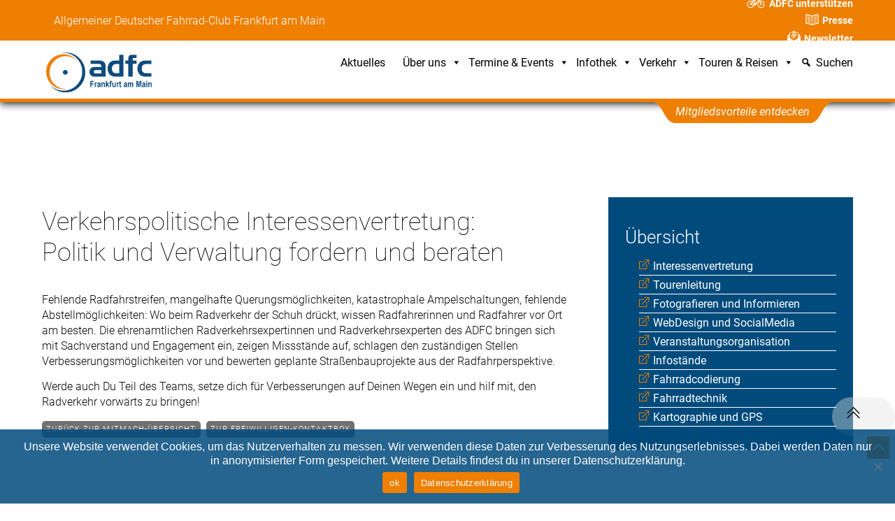

--- FILE ---
content_type: text/html; charset=UTF-8
request_url: https://www.adfc-frankfurt.de/mitmachen-im-adfc-frankfurt/Interessenvertretung/
body_size: 30821
content:
<!DOCTYPE html>
		<html lang="de" prefix="og: http://ogp.me/ns# fb: http://ogp.me/ns/fb#">
			<head>
										<meta name="viewport" content="width=device-width, initial-scale=1">
						        <meta charset="UTF-8">
        <meta name="viewport" content="width=device-width, initial-scale=1, minimum-scale=1">
        <style id="tb_inline_styles" data-no-optimize="1">.tb_animation_on{overflow-x:hidden}.themify_builder .wow{visibility:hidden;animation-fill-mode:both}[data-tf-animation]{will-change:transform,opacity,visibility}.themify_builder .tf_lax_done{transition-duration:.8s;transition-timing-function:cubic-bezier(.165,.84,.44,1)}[data-sticky-active].tb_sticky_scroll_active{z-index:1}[data-sticky-active].tb_sticky_scroll_active .hide-on-stick{display:none}@media(min-width:1025px){.hide-desktop{width:0!important;height:0!important;padding:0!important;visibility:hidden!important;margin:0!important;display:table-column!important;background:0!important;content-visibility:hidden;overflow:hidden!important}}@media(min-width:769px) and (max-width:1024px){.hide-tablet_landscape{width:0!important;height:0!important;padding:0!important;visibility:hidden!important;margin:0!important;display:table-column!important;background:0!important;content-visibility:hidden;overflow:hidden!important}}@media(min-width:481px) and (max-width:768px){.hide-tablet{width:0!important;height:0!important;padding:0!important;visibility:hidden!important;margin:0!important;display:table-column!important;background:0!important;content-visibility:hidden;overflow:hidden!important}}@media(max-width:480px){.hide-mobile{width:0!important;height:0!important;padding:0!important;visibility:hidden!important;margin:0!important;display:table-column!important;background:0!important;content-visibility:hidden;overflow:hidden!important}}@media(max-width:768px){div.module-gallery-grid{--galn:var(--galt)}}@media(max-width:480px){
                .themify_map.tf_map_loaded{width:100%!important}
                .ui.builder_button,.ui.nav li a{padding:.525em 1.15em}
                .fullheight>.row_inner:not(.tb_col_count_1){min-height:0}
                div.module-gallery-grid{--galn:var(--galm);gap:8px}
            }</style><noscript><style>.themify_builder .wow,.wow .tf_lazy{visibility:visible!important}</style></noscript>        <style id="tf_lazy_common" data-no-optimize="1">
                        img{
                max-width:100%;
                height:auto
            }
                                    :where(.tf_in_flx,.tf_flx){display:inline-flex;flex-wrap:wrap;place-items:center}
            .tf_fa,:is(em,i) tf-lottie{display:inline-block;vertical-align:middle}:is(em,i) tf-lottie{width:1.5em;height:1.5em}.tf_fa{width:1em;height:1em;stroke-width:0;stroke:currentColor;overflow:visible;fill:currentColor;pointer-events:none;text-rendering:optimizeSpeed;buffered-rendering:static}#tf_svg symbol{overflow:visible}:where(.tf_lazy){position:relative;visibility:visible;display:block;opacity:.3}.wow .tf_lazy:not(.tf_swiper-slide){visibility:hidden;opacity:1}div.tf_audio_lazy audio{visibility:hidden;height:0;display:inline}.mejs-container{visibility:visible}.tf_iframe_lazy{transition:opacity .3s ease-in-out;min-height:10px}:where(.tf_flx),.tf_swiper-wrapper{display:flex}.tf_swiper-slide{flex-shrink:0;opacity:0;width:100%;height:100%}.tf_swiper-wrapper>br,.tf_lazy.tf_swiper-wrapper .tf_lazy:after,.tf_lazy.tf_swiper-wrapper .tf_lazy:before{display:none}.tf_lazy:after,.tf_lazy:before{content:'';display:inline-block;position:absolute;width:10px!important;height:10px!important;margin:0 3px;top:50%!important;inset-inline:auto 50%!important;border-radius:100%;background-color:currentColor;visibility:visible;animation:tf-hrz-loader infinite .75s cubic-bezier(.2,.68,.18,1.08)}.tf_lazy:after{width:6px!important;height:6px!important;inset-inline:50% auto!important;margin-top:3px;animation-delay:-.4s}@keyframes tf-hrz-loader{0%,100%{transform:scale(1);opacity:1}50%{transform:scale(.1);opacity:.6}}.tf_lazy_lightbox{position:fixed;background:rgba(11,11,11,.8);color:#ccc;top:0;left:0;display:flex;align-items:center;justify-content:center;z-index:999}.tf_lazy_lightbox .tf_lazy:after,.tf_lazy_lightbox .tf_lazy:before{background:#fff}.tf_vd_lazy,tf-lottie{display:flex;flex-wrap:wrap}tf-lottie{aspect-ratio:1.777}.tf_w.tf_vd_lazy video{width:100%;height:auto;position:static;object-fit:cover}
        </style>
        <link type="image/x-icon" href="/wp-content/uploads/2022/03/favicon.ico" rel="icon" /><title>Interessenvertretung &#8211; ADFC Frankfurt</title>
<meta name='robots' content='max-image-preview:large' />
<link rel="alternate" type="application/rss+xml" title="ADFC Frankfurt &raquo; Feed" href="https://www.adfc-frankfurt.de/feed/" />
<link rel="alternate" type="application/rss+xml" title="ADFC Frankfurt &raquo; Kommentar-Feed" href="https://www.adfc-frankfurt.de/comments/feed/" />
<link rel="alternate" title="oEmbed (JSON)" type="application/json+oembed" href="https://www.adfc-frankfurt.de/wp-json/oembed/1.0/embed?url=https%3A%2F%2Fwww.adfc-frankfurt.de%2Fmitmachen-im-adfc-frankfurt%2Finteressenvertretung%2F" />
<link rel="alternate" title="oEmbed (XML)" type="text/xml+oembed" href="https://www.adfc-frankfurt.de/wp-json/oembed/1.0/embed?url=https%3A%2F%2Fwww.adfc-frankfurt.de%2Fmitmachen-im-adfc-frankfurt%2Finteressenvertretung%2F&#038;format=xml" />
<style id='wp-img-auto-sizes-contain-inline-css'>
img:is([sizes=auto i],[sizes^="auto," i]){contain-intrinsic-size:3000px 1500px}
/*# sourceURL=wp-img-auto-sizes-contain-inline-css */
</style>
<style id='caterhamcomputing-cc-child-pages-style-inline-css'>


/*# sourceURL=https://www.adfc-frankfurt.de/wp-content/plugins/cc-child-pages/build/cc-child-pages/style-index.css */
</style>
<style id='global-styles-inline-css'>
:root{--wp--preset--aspect-ratio--square: 1;--wp--preset--aspect-ratio--4-3: 4/3;--wp--preset--aspect-ratio--3-4: 3/4;--wp--preset--aspect-ratio--3-2: 3/2;--wp--preset--aspect-ratio--2-3: 2/3;--wp--preset--aspect-ratio--16-9: 16/9;--wp--preset--aspect-ratio--9-16: 9/16;--wp--preset--color--black: #000000;--wp--preset--color--cyan-bluish-gray: #abb8c3;--wp--preset--color--white: #ffffff;--wp--preset--color--pale-pink: #f78da7;--wp--preset--color--vivid-red: #cf2e2e;--wp--preset--color--luminous-vivid-orange: #ff6900;--wp--preset--color--luminous-vivid-amber: #fcb900;--wp--preset--color--light-green-cyan: #7bdcb5;--wp--preset--color--vivid-green-cyan: #00d084;--wp--preset--color--pale-cyan-blue: #8ed1fc;--wp--preset--color--vivid-cyan-blue: #0693e3;--wp--preset--color--vivid-purple: #9b51e0;--wp--preset--gradient--vivid-cyan-blue-to-vivid-purple: linear-gradient(135deg,rgb(6,147,227) 0%,rgb(155,81,224) 100%);--wp--preset--gradient--light-green-cyan-to-vivid-green-cyan: linear-gradient(135deg,rgb(122,220,180) 0%,rgb(0,208,130) 100%);--wp--preset--gradient--luminous-vivid-amber-to-luminous-vivid-orange: linear-gradient(135deg,rgb(252,185,0) 0%,rgb(255,105,0) 100%);--wp--preset--gradient--luminous-vivid-orange-to-vivid-red: linear-gradient(135deg,rgb(255,105,0) 0%,rgb(207,46,46) 100%);--wp--preset--gradient--very-light-gray-to-cyan-bluish-gray: linear-gradient(135deg,rgb(238,238,238) 0%,rgb(169,184,195) 100%);--wp--preset--gradient--cool-to-warm-spectrum: linear-gradient(135deg,rgb(74,234,220) 0%,rgb(151,120,209) 20%,rgb(207,42,186) 40%,rgb(238,44,130) 60%,rgb(251,105,98) 80%,rgb(254,248,76) 100%);--wp--preset--gradient--blush-light-purple: linear-gradient(135deg,rgb(255,206,236) 0%,rgb(152,150,240) 100%);--wp--preset--gradient--blush-bordeaux: linear-gradient(135deg,rgb(254,205,165) 0%,rgb(254,45,45) 50%,rgb(107,0,62) 100%);--wp--preset--gradient--luminous-dusk: linear-gradient(135deg,rgb(255,203,112) 0%,rgb(199,81,192) 50%,rgb(65,88,208) 100%);--wp--preset--gradient--pale-ocean: linear-gradient(135deg,rgb(255,245,203) 0%,rgb(182,227,212) 50%,rgb(51,167,181) 100%);--wp--preset--gradient--electric-grass: linear-gradient(135deg,rgb(202,248,128) 0%,rgb(113,206,126) 100%);--wp--preset--gradient--midnight: linear-gradient(135deg,rgb(2,3,129) 0%,rgb(40,116,252) 100%);--wp--preset--font-size--small: 13px;--wp--preset--font-size--medium: clamp(14px, 0.875rem + ((1vw - 3.2px) * 0.469), 20px);--wp--preset--font-size--large: clamp(22.041px, 1.378rem + ((1vw - 3.2px) * 1.091), 36px);--wp--preset--font-size--x-large: clamp(25.014px, 1.563rem + ((1vw - 3.2px) * 1.327), 42px);--wp--preset--font-family--system-font: -apple-system,BlinkMacSystemFont,"Segoe UI",Roboto,Oxygen-Sans,Ubuntu,Cantarell,"Helvetica Neue",sans-serif;--wp--preset--spacing--20: 0.44rem;--wp--preset--spacing--30: 0.67rem;--wp--preset--spacing--40: 1rem;--wp--preset--spacing--50: 1.5rem;--wp--preset--spacing--60: 2.25rem;--wp--preset--spacing--70: 3.38rem;--wp--preset--spacing--80: 5.06rem;--wp--preset--shadow--natural: 6px 6px 9px rgba(0, 0, 0, 0.2);--wp--preset--shadow--deep: 12px 12px 50px rgba(0, 0, 0, 0.4);--wp--preset--shadow--sharp: 6px 6px 0px rgba(0, 0, 0, 0.2);--wp--preset--shadow--outlined: 6px 6px 0px -3px rgb(255, 255, 255), 6px 6px rgb(0, 0, 0);--wp--preset--shadow--crisp: 6px 6px 0px rgb(0, 0, 0);}:where(body) { margin: 0; }.wp-site-blocks > .alignleft { float: left; margin-right: 2em; }.wp-site-blocks > .alignright { float: right; margin-left: 2em; }.wp-site-blocks > .aligncenter { justify-content: center; margin-left: auto; margin-right: auto; }:where(.wp-site-blocks) > * { margin-block-start: 24px; margin-block-end: 0; }:where(.wp-site-blocks) > :first-child { margin-block-start: 0; }:where(.wp-site-blocks) > :last-child { margin-block-end: 0; }:root { --wp--style--block-gap: 24px; }:root :where(.is-layout-flow) > :first-child{margin-block-start: 0;}:root :where(.is-layout-flow) > :last-child{margin-block-end: 0;}:root :where(.is-layout-flow) > *{margin-block-start: 24px;margin-block-end: 0;}:root :where(.is-layout-constrained) > :first-child{margin-block-start: 0;}:root :where(.is-layout-constrained) > :last-child{margin-block-end: 0;}:root :where(.is-layout-constrained) > *{margin-block-start: 24px;margin-block-end: 0;}:root :where(.is-layout-flex){gap: 24px;}:root :where(.is-layout-grid){gap: 24px;}.is-layout-flow > .alignleft{float: left;margin-inline-start: 0;margin-inline-end: 2em;}.is-layout-flow > .alignright{float: right;margin-inline-start: 2em;margin-inline-end: 0;}.is-layout-flow > .aligncenter{margin-left: auto !important;margin-right: auto !important;}.is-layout-constrained > .alignleft{float: left;margin-inline-start: 0;margin-inline-end: 2em;}.is-layout-constrained > .alignright{float: right;margin-inline-start: 2em;margin-inline-end: 0;}.is-layout-constrained > .aligncenter{margin-left: auto !important;margin-right: auto !important;}.is-layout-constrained > :where(:not(.alignleft):not(.alignright):not(.alignfull)){margin-left: auto !important;margin-right: auto !important;}body .is-layout-flex{display: flex;}.is-layout-flex{flex-wrap: wrap;align-items: center;}.is-layout-flex > :is(*, div){margin: 0;}body .is-layout-grid{display: grid;}.is-layout-grid > :is(*, div){margin: 0;}body{font-family: var(--wp--preset--font-family--system-font);font-size: var(--wp--preset--font-size--medium);line-height: 1.6;padding-top: 0px;padding-right: 0px;padding-bottom: 0px;padding-left: 0px;}a:where(:not(.wp-element-button)){text-decoration: underline;}:root :where(.wp-element-button, .wp-block-button__link){background-color: #32373c;border-width: 0;color: #fff;font-family: inherit;font-size: inherit;font-style: inherit;font-weight: inherit;letter-spacing: inherit;line-height: inherit;padding-top: calc(0.667em + 2px);padding-right: calc(1.333em + 2px);padding-bottom: calc(0.667em + 2px);padding-left: calc(1.333em + 2px);text-decoration: none;text-transform: inherit;}.has-black-color{color: var(--wp--preset--color--black) !important;}.has-cyan-bluish-gray-color{color: var(--wp--preset--color--cyan-bluish-gray) !important;}.has-white-color{color: var(--wp--preset--color--white) !important;}.has-pale-pink-color{color: var(--wp--preset--color--pale-pink) !important;}.has-vivid-red-color{color: var(--wp--preset--color--vivid-red) !important;}.has-luminous-vivid-orange-color{color: var(--wp--preset--color--luminous-vivid-orange) !important;}.has-luminous-vivid-amber-color{color: var(--wp--preset--color--luminous-vivid-amber) !important;}.has-light-green-cyan-color{color: var(--wp--preset--color--light-green-cyan) !important;}.has-vivid-green-cyan-color{color: var(--wp--preset--color--vivid-green-cyan) !important;}.has-pale-cyan-blue-color{color: var(--wp--preset--color--pale-cyan-blue) !important;}.has-vivid-cyan-blue-color{color: var(--wp--preset--color--vivid-cyan-blue) !important;}.has-vivid-purple-color{color: var(--wp--preset--color--vivid-purple) !important;}.has-black-background-color{background-color: var(--wp--preset--color--black) !important;}.has-cyan-bluish-gray-background-color{background-color: var(--wp--preset--color--cyan-bluish-gray) !important;}.has-white-background-color{background-color: var(--wp--preset--color--white) !important;}.has-pale-pink-background-color{background-color: var(--wp--preset--color--pale-pink) !important;}.has-vivid-red-background-color{background-color: var(--wp--preset--color--vivid-red) !important;}.has-luminous-vivid-orange-background-color{background-color: var(--wp--preset--color--luminous-vivid-orange) !important;}.has-luminous-vivid-amber-background-color{background-color: var(--wp--preset--color--luminous-vivid-amber) !important;}.has-light-green-cyan-background-color{background-color: var(--wp--preset--color--light-green-cyan) !important;}.has-vivid-green-cyan-background-color{background-color: var(--wp--preset--color--vivid-green-cyan) !important;}.has-pale-cyan-blue-background-color{background-color: var(--wp--preset--color--pale-cyan-blue) !important;}.has-vivid-cyan-blue-background-color{background-color: var(--wp--preset--color--vivid-cyan-blue) !important;}.has-vivid-purple-background-color{background-color: var(--wp--preset--color--vivid-purple) !important;}.has-black-border-color{border-color: var(--wp--preset--color--black) !important;}.has-cyan-bluish-gray-border-color{border-color: var(--wp--preset--color--cyan-bluish-gray) !important;}.has-white-border-color{border-color: var(--wp--preset--color--white) !important;}.has-pale-pink-border-color{border-color: var(--wp--preset--color--pale-pink) !important;}.has-vivid-red-border-color{border-color: var(--wp--preset--color--vivid-red) !important;}.has-luminous-vivid-orange-border-color{border-color: var(--wp--preset--color--luminous-vivid-orange) !important;}.has-luminous-vivid-amber-border-color{border-color: var(--wp--preset--color--luminous-vivid-amber) !important;}.has-light-green-cyan-border-color{border-color: var(--wp--preset--color--light-green-cyan) !important;}.has-vivid-green-cyan-border-color{border-color: var(--wp--preset--color--vivid-green-cyan) !important;}.has-pale-cyan-blue-border-color{border-color: var(--wp--preset--color--pale-cyan-blue) !important;}.has-vivid-cyan-blue-border-color{border-color: var(--wp--preset--color--vivid-cyan-blue) !important;}.has-vivid-purple-border-color{border-color: var(--wp--preset--color--vivid-purple) !important;}.has-vivid-cyan-blue-to-vivid-purple-gradient-background{background: var(--wp--preset--gradient--vivid-cyan-blue-to-vivid-purple) !important;}.has-light-green-cyan-to-vivid-green-cyan-gradient-background{background: var(--wp--preset--gradient--light-green-cyan-to-vivid-green-cyan) !important;}.has-luminous-vivid-amber-to-luminous-vivid-orange-gradient-background{background: var(--wp--preset--gradient--luminous-vivid-amber-to-luminous-vivid-orange) !important;}.has-luminous-vivid-orange-to-vivid-red-gradient-background{background: var(--wp--preset--gradient--luminous-vivid-orange-to-vivid-red) !important;}.has-very-light-gray-to-cyan-bluish-gray-gradient-background{background: var(--wp--preset--gradient--very-light-gray-to-cyan-bluish-gray) !important;}.has-cool-to-warm-spectrum-gradient-background{background: var(--wp--preset--gradient--cool-to-warm-spectrum) !important;}.has-blush-light-purple-gradient-background{background: var(--wp--preset--gradient--blush-light-purple) !important;}.has-blush-bordeaux-gradient-background{background: var(--wp--preset--gradient--blush-bordeaux) !important;}.has-luminous-dusk-gradient-background{background: var(--wp--preset--gradient--luminous-dusk) !important;}.has-pale-ocean-gradient-background{background: var(--wp--preset--gradient--pale-ocean) !important;}.has-electric-grass-gradient-background{background: var(--wp--preset--gradient--electric-grass) !important;}.has-midnight-gradient-background{background: var(--wp--preset--gradient--midnight) !important;}.has-small-font-size{font-size: var(--wp--preset--font-size--small) !important;}.has-medium-font-size{font-size: var(--wp--preset--font-size--medium) !important;}.has-large-font-size{font-size: var(--wp--preset--font-size--large) !important;}.has-x-large-font-size{font-size: var(--wp--preset--font-size--x-large) !important;}.has-system-font-font-family{font-family: var(--wp--preset--font-family--system-font) !important;}
:root :where(.wp-block-pullquote){font-size: clamp(0.984em, 0.984rem + ((1vw - 0.2em) * 0.645), 1.5em);line-height: 1.6;}
/*# sourceURL=global-styles-inline-css */
</style>
<link rel="preload" href="https://www.adfc-frankfurt.de/wp-content/plugins/cc-child-pages/includes/css/styles.css?ver=1.43" as="style"><link rel='stylesheet' id='ccchildpagescss-css' href='https://www.adfc-frankfurt.de/wp-content/plugins/cc-child-pages/includes/css/styles.css?ver=1.43' media='all' />
<link rel="preload" href="https://www.adfc-frankfurt.de/wp-content/plugins/cc-child-pages/includes/css/skins.css?ver=1.43" as="style"><link rel='stylesheet' id='ccchildpagesskincss-css' href='https://www.adfc-frankfurt.de/wp-content/plugins/cc-child-pages/includes/css/skins.css?ver=1.43' media='all' />
<link rel="preload" href="https://www.adfc-frankfurt.de/wp-content/plugins/contact-form-7/includes/css/styles.css?ver=6.1.4" as="style"><link rel='stylesheet' id='contact-form-7-css' href='https://www.adfc-frankfurt.de/wp-content/plugins/contact-form-7/includes/css/styles.css?ver=6.1.4' media='all' />
<link rel="preload" href="https://www.adfc-frankfurt.de/wp-content/plugins/cookie-notice/css/front.min.css?ver=2.5.11" as="style"><link rel='stylesheet' id='cookie-notice-front-css' href='https://www.adfc-frankfurt.de/wp-content/plugins/cookie-notice/css/front.min.css?ver=2.5.11' media='all' />
<link rel="preload" href="https://www.adfc-frankfurt.de/wp-content/plugins/double-opt-in-for-cf7/inc/css/cf7optin.css?ver=1.0" as="style"><link rel='stylesheet' id='cf7optin-style-css' href='https://www.adfc-frankfurt.de/wp-content/plugins/double-opt-in-for-cf7/inc/css/cf7optin.css?ver=1.0' media='all' />
<link rel="preload" href="https://www.adfc-frankfurt.de/wp-content/plugins/name-directory/name_directory.css?ver=6.9" as="style"><link rel='stylesheet' id='name-directory-style-css' href='https://www.adfc-frankfurt.de/wp-content/plugins/name-directory/name_directory.css?ver=6.9' media='all' />
<link rel="preload" href="https://www.adfc-frankfurt.de/wp-content/uploads/maxmegamenu/style.css?ver=70cd63" as="style"><link rel='stylesheet' id='megamenu-css' href='https://www.adfc-frankfurt.de/wp-content/uploads/maxmegamenu/style.css?ver=70cd63' media='all' />
<link rel="preload" href="https://www.adfc-frankfurt.de/wp-includes/css/dashicons.min.css?ver=6.9" as="style"><link rel='stylesheet' id='dashicons-css' href='https://www.adfc-frankfurt.de/wp-includes/css/dashicons.min.css?ver=6.9' media='all' />
<link rel="preload" href="https://www.adfc-frankfurt.de/wp-content/tablepress-combined.min.css?ver=64" as="style"><link rel='stylesheet' id='tablepress-default-css' href='https://www.adfc-frankfurt.de/wp-content/tablepress-combined.min.css?ver=64' media='all' />
<script src="https://www.adfc-frankfurt.de/wp-includes/js/jquery/jquery.min.js?ver=3.7.1" id="jquery-core-js"></script>
<script src="https://www.adfc-frankfurt.de/wp-includes/js/jquery/jquery-migrate.min.js?ver=3.4.1" id="jquery-migrate-js"></script>
<script id="cf7optin-js-js-extra">
var cf7optinWarning = {"DefaultlWarning":"Attention! Invalid data in the field above!","SecondEmailWarning":"Attention! This email address is different than the address entered above. Check both fields for valid email.","FirstEmailWarning":"Attention! Email address is different than confirmation address entered below. Check both fields for valid email.","NotEmailWarning":"Attention! Invalid email address!"};
//# sourceURL=cf7optin-js-js-extra
</script>
<script src="https://www.adfc-frankfurt.de/wp-content/plugins/double-opt-in-for-cf7/inc/js/cf7optin.js?ver=1.0" id="cf7optin-js-js"></script>
<link rel="https://api.w.org/" href="https://www.adfc-frankfurt.de/wp-json/" /><link rel="alternate" title="JSON" type="application/json" href="https://www.adfc-frankfurt.de/wp-json/wp/v2/pages/4732" /><link rel="EditURI" type="application/rsd+xml" title="RSD" href="https://www.adfc-frankfurt.de/xmlrpc.php?rsd" />
<meta name="generator" content="WordPress 6.9" />
<link rel="canonical" href="https://www.adfc-frankfurt.de/mitmachen-im-adfc-frankfurt/interessenvertretung/" />
<link rel='shortlink' href='https://www.adfc-frankfurt.de/?p=4732' />

	<style>
	@keyframes themifyAnimatedBG{
		0%{background-color:#33baab}100%{background-color:#e33b9e}50%{background-color:#4961d7}33.3%{background-color:#2ea85c}25%{background-color:#2bb8ed}20%{background-color:#dd5135}
	}
	.module_row.animated-bg{
		animation:themifyAnimatedBG 30000ms infinite alternate
	}
	</style>
	<link href='/wp-content/themes/themify-ultra-child/fonts/Roboto/Roboto.css'
rel='stylesheet' type='text/css'>

<link href='/wp-content/themes/themify-ultra-child/ADFC-Frankfurt-Additions.css' rel='stylesheet' type='text/css'>
<link href='/wp-content/themes/themify-ultra-child/Banner_ADFC-Frankfurt.css' rel='stylesheet' type='text/css'>

<script type="text/javascript" src="/wp-content/themes/themify-ultra-child/Responsive_Burger_Button.js"></script>



<link rel="icon" href="https://www.adfc-frankfurt.de/wp-content/uploads/2021/07/cropped-Logo_ADFC-Frankfurt_gross-32x32.png" sizes="32x32" />
<link rel="icon" href="https://www.adfc-frankfurt.de/wp-content/uploads/2021/07/cropped-Logo_ADFC-Frankfurt_gross-192x192.png" sizes="192x192" />
<link rel="apple-touch-icon" href="https://www.adfc-frankfurt.de/wp-content/uploads/2021/07/cropped-Logo_ADFC-Frankfurt_gross-180x180.png" />
<meta name="msapplication-TileImage" content="https://www.adfc-frankfurt.de/wp-content/uploads/2021/07/cropped-Logo_ADFC-Frankfurt_gross-270x270.png" />
<link rel="prefetch" href="https://www.adfc-frankfurt.de/wp-content/themes/themify-ultra/js/themify-script.js?ver=8.0.8" as="script" fetchpriority="low"><link rel="prefetch" href="https://www.adfc-frankfurt.de/wp-content/themes/themify-ultra/themify/js/modules/themify-sidemenu.js?ver=8.2.0" as="script" fetchpriority="low"><link rel="prefetch" href="https://www.adfc-frankfurt.de/wp-content/themes/themify-ultra/themify/themify-builder/js/modules/sticky.js?ver=8.2.0" as="script" fetchpriority="low"><link rel="prefetch" href="https://www.adfc-frankfurt.de/wp-content/themes/themify-ultra/themify/js/modules/lax.js?ver=8.2.0" as="script" fetchpriority="low"><link rel="prefetch" href="https://www.adfc-frankfurt.de/wp-content/themes/themify-ultra/themify/themify-builder/js/modules/menu.js?ver=8.2.0" as="script" fetchpriority="low"><link rel="preload" href="https://www.adfc-frankfurt.de/wp-content/themes/themify-ultra/themify/themify-builder/js/themify-builder-script.js?ver=8.2.0" as="script" fetchpriority="low"><link rel="preload" href="https://www.adfc-frankfurt.de/wp-content/uploads/2021/02/Logo_ADFC-Frankfurt_gross.png" as="image"><link rel="preload" fetchpriority="high" href="https://www.adfc-frankfurt.de/wp-content/uploads/themify-concate/1247724868/themify-2701094869.css" as="style"><link fetchpriority="high" id="themify_concate-css" rel="stylesheet" href="https://www.adfc-frankfurt.de/wp-content/uploads/themify-concate/1247724868/themify-2701094869.css"><style type="text/css">/** Mega Menu CSS: fs **/</style>

<!-- START - Open Graph and Twitter Card Tags 3.3.7 -->
 <!-- Facebook Open Graph -->
  <meta property="og:locale" content="de_DE"/>
  <meta property="og:site_name" content="ADFC Frankfurt"/>
  <meta property="og:title" content="Interessenvertretung"/>
  <meta property="og:url" content="https://www.adfc-frankfurt.de/mitmachen-im-adfc-frankfurt/interessenvertretung/"/>
  <meta property="og:type" content="article"/>
  <meta property="og:description" content="Verkehrspolitische Interessenvertretung:Politik und Verwaltung fordern und beraten Fehlende Radfahrstreifen, mangelhafte Querungsmöglichkeiten, katastrophale Ampelschaltungen, fehlende Abstellmöglichkeiten: Wo beim Radverkehr der Schuh drückt, wissen Radfahrerinnen und Radfahrer vor Ort am besten. Die ehrenamtlichen Radverkehrsexpertinnen und Radverkehrsexperten des ADFC bringen sich mit Sachverst"/>
  <meta property="og:image" content="https://www.adfc-frankfurt.de/wp-content/uploads/2024/02/Neue-Geschaeftsstelle-ADFC-Frankfurt.jpg"/>
  <meta property="og:image:url" content="https://www.adfc-frankfurt.de/wp-content/uploads/2024/02/Neue-Geschaeftsstelle-ADFC-Frankfurt.jpg"/>
  <meta property="og:image:secure_url" content="https://www.adfc-frankfurt.de/wp-content/uploads/2024/02/Neue-Geschaeftsstelle-ADFC-Frankfurt.jpg"/>
  <meta property="article:publisher" content="https://www.facebook.com/adfc.ffm"/>
 <!-- Google+ / Schema.org -->
 <!-- Twitter Cards -->
  <meta name="twitter:title" content="Interessenvertretung"/>
  <meta name="twitter:url" content="https://www.adfc-frankfurt.de/mitmachen-im-adfc-frankfurt/interessenvertretung/"/>
  <meta name="twitter:description" content="Verkehrspolitische Interessenvertretung:Politik und Verwaltung fordern und beraten Fehlende Radfahrstreifen, mangelhafte Querungsmöglichkeiten, katastrophale Ampelschaltungen, fehlende Abstellmöglichkeiten: Wo beim Radverkehr der Schuh drückt, wissen Radfahrerinnen und Radfahrer vor Ort am besten. Die ehrenamtlichen Radverkehrsexpertinnen und Radverkehrsexperten des ADFC bringen sich mit Sachverst"/>
  <meta name="twitter:image" content="https://www.adfc-frankfurt.de/wp-content/uploads/2024/02/Neue-Geschaeftsstelle-ADFC-Frankfurt.jpg"/>
  <meta name="twitter:card" content="summary_large_image"/>
 <!-- SEO -->
  <link rel="canonical" href="https://www.adfc-frankfurt.de/mitmachen-im-adfc-frankfurt/interessenvertretung/"/>
  <meta name="description" content="Verkehrspolitische Interessenvertretung:Politik und Verwaltung fordern und beraten Fehlende Radfahrstreifen, mangelhafte Querungsmöglichkeiten, katastrophale Ampelschaltungen, fehlende Abstellmöglichkeiten: Wo beim Radverkehr der Schuh drückt, wissen Radfahrerinnen und Radfahrer vor Ort am besten. Die ehrenamtlichen Radverkehrsexpertinnen und Radverkehrsexperten des ADFC bringen sich mit Sachverst"/>
  <meta name="publisher" content="ADFC Frankfurt"/>
 <!-- Misc. tags -->
 <!-- is_singular -->
<!-- END - Open Graph and Twitter Card Tags 3.3.7 -->
	
			</head>
			<body class="wp-singular page-template-default page page-id-4732 page-child parent-pageid-4289 wp-theme-themify-ultra wp-child-theme-themify-ultra-child cookies-not-set mega-menu-max-mega-menu-1 mega-menu-max-mega-menu-2 mega-menu-max-mega-menu-3 mega-menu-main-nav skin-default sidebar-none default_width no-home tb_animation_on ready-view header-top-widgets fixed-header-enabled footer-none footer-off footer-menu-navigation-off sidemenu-active no-rounded-input">
				<a class="screen-reader-text skip-to-content" href="#content">Skip to content</a><svg id="tf_svg" style="display:none"><defs><symbol id="tf-ti-search" viewBox="0 0 32 32"><path d="m31.25 29.875-1.313 1.313-9.75-9.75a12.019 12.019 0 0 1-7.938 3c-6.75 0-12.25-5.5-12.25-12.25 0-3.25 1.25-6.375 3.563-8.688C5.875 1.25 8.937-.063 12.25-.063c6.75 0 12.25 5.5 12.25 12.25 0 3-1.125 5.813-3 7.938zm-19-7.312c5.688 0 10.313-4.688 10.313-10.375S17.938 1.813 12.25 1.813c-2.813 0-5.375 1.125-7.313 3.063-2 1.938-3.063 4.563-3.063 7.313 0 5.688 4.625 10.375 10.375 10.375z"/></symbol><symbol id="tf-ti-angle-double-up" viewBox="0 0 32 32"><path d="M16 11.44 3.12 24.3l1.32 1.38L16 14.06 27.56 25.7l1.32-1.38zM16 5 4.44 16.56 3.12 15.2 16 2.3l12.87 12.9-1.3 1.37z"/></symbol><symbol id="tf-ti-new-window" viewBox="0 0 32 32"><path d="M28.25 3.75H14.12v1.88h11.13L7.44 23.43l1.37 1.38L26.37 7.2v10.69h1.88V3.75zm-7.56 26.38V17.5h1.87V32H0V9.44h14.25v1.87H1.87v18.81H20.7z"/></symbol><symbol id="tf-fab-mastodon" viewBox="0 0 26 32"><path d="M26.13 11.19q.06 4.5-.57 7.62-.12.57-.53 1.16t-1.1 1.16-1.5 1-1.8.78-2 .46q-6.38.75-11.2-.43 0 .43.07.87.12 1.07.62 1.78t1.41 1.03 1.63.41 1.9.16q1.19 0 2.38-.16t1.8-.34l.63-.13.13 2.31q-1.75.94-4.94 1.13-3.12.12-6.44-.75-1.25-.31-2.22-.9T2.75 26.8 1.56 25t-.78-2.28-.47-2.38-.25-2.69T0 15.04V11.2q0-1.7.4-3.13t1-2.28 1.2-1.44.96-.78L4 3.31Q6.87 2 13.03 2t9.1 1.31q.18.13.43.28t.94.78 1.22 1.44.97 2.25.44 3.13zM21.43 19v-6.94l-.09-1.4-.22-.97-.34-.9-.53-.73Q19.12 6.7 17 6.72t-3.25 1.72l-.69 1.25-.75-1.25q-1.06-1.63-3.19-1.7T5.87 8.07q-.37.38-.56.72t-.34.9-.22.98-.07 1.4V19h2.94v-7.13q0-1.93 1.5-2.24 1.5-.38 2.2 1.18.3.7.3 1.5v3.94h2.88v-3.94q0-2.25 1.62-2.69 1.38-.37 2.13 1 .25.5.25 1.26V19h2.94z"/></symbol><symbol id="tf-fab-instagram" viewBox="0 0 32 32"><path d="M14 8.81q3 0 5.1 2.1t2.09 5.1-2.1 5.08T14 23.2t-5.1-2.1T6.82 16t2.1-5.1T14 8.82zm0 11.88q1.94 0 3.31-1.38T18.7 16t-1.38-3.31T14 11.3t-3.31 1.38T9.3 16t1.38 3.31T14 20.7zM23.13 8.5q0 .69-.47 1.19t-1.16.5-1.19-.5-.5-1.19.5-1.16 1.19-.46 1.16.46.46 1.16zm4.8 1.75Q28 11.94 28 16t-.06 5.75q-.19 3.81-2.28 5.9t-5.9 2.23Q18.05 30 14 30t-5.75-.13q-3.81-.18-5.87-2.25-.82-.75-1.32-1.75t-.72-1.93-.21-2.2Q0 20.07 0 16t.13-5.81Q.3 6.44 2.38 4.37q2.06-2.12 5.87-2.31Q9.94 2 14 2t5.75.06q3.81.19 5.9 2.28t2.29 5.9zm-3 14q.2-.5.32-1.28t.19-1.88.06-1.78V12.7l-.06-1.78-.19-1.88-.31-1.28q-.75-1.94-2.69-2.69-.5-.18-1.28-.31t-1.88-.19-1.75-.06H10.7l-1.78.06-1.88.19-1.28.31q-1.94.75-2.69 2.7-.18.5-.31 1.27t-.19 1.88-.06 1.75v6l.03 1.53.1 1.6.18 1.34.25 1.12q.82 1.94 2.69 2.69.5.19 1.28.31t1.88.19 1.75.06h6.65l1.78-.06 1.88-.19 1.28-.31q1.94-.81 2.69-2.69z"/></symbol><symbol id="tf-fab-youtube" viewBox="0 0 36 32"><path d="M34.38 7.75q.18.75.34 1.88t.22 2.21.1 2.03.02 1.57V16q0 5.63-.68 8.31-.32 1.07-1.13 1.88t-1.94 1.12q-1.19.32-4.5.47t-6.06.22H18q-10.7 0-13.31-.69-2.44-.68-3.07-3-.31-1.18-.47-3.28T.94 17.5V16q0-5.56.68-8.25.32-1.12 1.13-1.94T4.69 4.7q1.18-.31 4.5-.47T15.25 4H18q10.69 0 13.31.69 1.13.31 1.94 1.12t1.13 1.94zM14.5 21.13 23.44 16l-8.94-5.06v10.19z"/></symbol><symbol id="tf-fab-facebook" viewBox="0 0 17 32"><path d="M13.5 5.31q-1.13 0-1.78.38t-.85.94-.18 1.43V12H16l-.75 5.69h-4.56V32H4.8V17.7H0V12h4.8V7.5q0-3.56 2-5.53T12.13 0q2.68 0 4.37.25v5.06h-3z"/></symbol><symbol id="tf-fab-bluesky" viewBox="0 0 576 512"><path d="M123.6 34.5c66.4 50.1 137.9 151.5 164.2 206C314 186 385.5 84.5 452 34.5c48-36.1 125.6-64.1 125.6 24.9c0 17.8-10.1 149.2-16.1 170.5c-20.7 74.2-96.1 93.1-163.1 81.6c117.2 20 147 86.3 82.6 152.6C358.7 590 305.2 432.5 291.5 392.1c-2.5-7.5-3.7-10.9-3.7-7.9c0-3.1-1.2 .4-3.7 7.9C270.4 432.5 216.9 590 94.6 464.1C30.2 397.8 60 331.5 177.2 311.5C110.2 322.9 34.8 304 14.1 229.8C8.1 208.5-2 77.1-2 59.3c0-88.9 77.7-61 125.6-24.9z"/></symbol><style id="tf_fonts_style">.tf_fa.tf-fab-mastodon{width:0.814em}.tf_fa.tf-fab-youtube{width:1.125em}</style></defs></svg><script> </script>					<div id="pagewrap" class="tf_box hfeed site">
						<!-- Builder Pro Template Start: Main-Header --><header id="tbp_header" class="tbp_template" data-label="disabled"><!--themify_builder_content-->
<div id="themify_builder_content-958" data-postid="958" class="themify_builder_content themify_builder_content-958 themify_builder tf_clear">
                    <div  id="adfc-header-desktop" data-lazy="1" class="module_row themify_builder_row tb_v3ou554 tb_first tf_w hide-tablet hide-tablet_landscape hide-mobile">
                        <div class="row_inner col_align_middle gutter-none tb_col_count_2 tf_box tf_rel">
                        <div  data-lazy="1" class="module_column tb-column col4-2 tb_estv557 first">
                    <!-- module text -->
<div  class="module module-text tb_0qak558    hide-tablet hide-tablet_landscape hide-mobile" data-lazy="1">
        <div  class="tb_text_wrap">
        <section id="structure-strip" class="structure-strip"><div class="structure-strip-container sectioncontainer"><p style="text-align: left;">Allgemeiner Deutscher Fahrrad-Club Frankfurt am Main</p></div></section>    </div>
</div>
<!-- /module text -->        </div>
                    <div  data-lazy="1" class="module_column tb-column col4-2 tb_4wsn674 top-header-right last">
                    <!-- module buttons -->
<div  class="module module-buttons tb_ce2q674 buttons-horizontal transparent  hide-tablet hide-tablet_landscape hide-mobile " data-lazy="1">
        <div class="module-buttons-item tf_in_flx">
                        <a href="/mitmachen-im-adfc-frankfurt/den-adfc-unterstuetzen/" class="ui builder_button tf_in_flx tb_default_color"  id="ADFC-unterstuetzen">
                                                ADFC unterstützen                                        </a>
                </div>
                    <div class="module-buttons-item tf_in_flx">
                        <a href="/ueber-uns/presse/" class="ui builder_button tf_in_flx tb_default_color"  id="Icon-Presse">
                                                Presse                                        </a>
                </div>
                    <div class="module-buttons-item tf_in_flx">
                        <a href="/ueber-uns/enews-bestellen/" class="ui builder_button tf_in_flx tb_default_color"  id="Icon-Newsletter">
                                                Newsletter                                        </a>
                </div>
            </div>
<!-- /module buttons -->
        </div>
                        </div>
        </div>
                        <div  data-lazy="1" class="module_row themify_builder_row tb_21mb471 tf_w hide-desktop hide-tablet hide-mobile">
                        <div class="row_inner col_align_top tb_col_count_1 tf_box tf_rel">
                        <div  data-lazy="1" class="module_column tb-column col-full tb_rgei471 first">
                    <!-- module text -->
<div  class="module module-text tb_q9a9471    hide-desktop hide-tablet hide-mobile" data-lazy="1">
        <div  class="tb_text_wrap">
        <section id="structure-strip" class="structure-strip"><div class="structure-strip-container sectioncontainer"><p style="text-align: center;">Allgemeiner Deutscher Fahrrad-Club Frankfurt am Main   </p></div></section>    </div>
</div>
<!-- /module text -->        </div>
                        </div>
        </div>
                        <div  data-lazy="1" class="module_row themify_builder_row tb_5uod559 tf_w hide-desktop hide-tablet hide-mobile">
                        <div class="row_inner col_align_top tb_col_count_1 tf_box tf_rel">
                        <div  data-lazy="1" class="module_column tb-column col-full tb_8r3m559 first">
                    <!-- module buttons -->
<div  class="module module-buttons tb_tk1i559 buttons-horizontal transparent orange-menu-mobile hide-desktop hide-tablet hide-mobile " data-lazy="1">
        <div class="module-buttons-item tf_in_flx">
                        <a href="/mitmachen-im-adfc-frankfurt/den-adfc-unterstuetzen/" class="ui builder_button tf_in_flx tb_default_color"  id="ADFC-unterstuetzen">
                                                ADFC unterstützen                                        </a>
                </div>
                    <div class="module-buttons-item tf_in_flx">
                        <a href="/ueber-uns/presse/" class="ui builder_button tf_in_flx tb_default_color"  id="Icon-Presse">
                                                Presse                                        </a>
                </div>
                    <div class="module-buttons-item tf_in_flx">
                        <a href="/ueber-uns/enews-bestellen/" class="ui builder_button tf_in_flx tb_default_color"  id="Icon-Newsletter">
                                                Newsletter                                        </a>
                </div>
            </div>
<!-- /module buttons -->
        </div>
                        </div>
        </div>
                        <div  data-sticky-active="{&quot;d&quot;:[]}" id="adfc-header-desktop-menu" data-lazy="1" class="module_row themify_builder_row tb_c052554 tf_w hide-tablet hide-mobile">
                        <div class="row_inner col_align_bottom gutter-none tb_col_count_2 tf_box tf_rel">
                        <div  data-lazy="1" class="module_column tb-column col4-2 tb_lrth561 first">
                    <!-- module image -->
<div  class="module module-image tb_s9i1561 image-left   tf_mw hide-tablet hide-mobile" data-lazy="1" data-lax-scale="(vh*1) 1,(vh*0) 0.769" data-box-position="left center" data-lax="true" id="header-logo-scaling">
        <div class="image-wrap tf_rel tf_mw">
            <a href="/">
                   <img src="/wp-content/uploads/2021/02/Logo_ADFC-Frankfurt_gross.png" width="180" title="Interessenvertretung" alt="Interessenvertretung">        </a>
    
        </div>
    <!-- /image-wrap -->
    
        </div>
<!-- /module image -->        </div>
                    <div  data-lazy="1" class="module_column tb-column col4-2 tb_294i561 last">
                    <!-- module menu -->
<div  class="module module-menu tb_3fes227  hide-tablet hide-mobile mobile-menu-slide" data-menu-style="mobile-menu-slide" data-menu-breakpoint="0" data-element-id="tb_3fes227" data-lazy="1">
        
    <div id="mega-menu-wrap-main-nav" class="mega-menu-wrap"><div class="mega-menu-toggle"><div class="mega-toggle-blocks-left"><div class='mega-toggle-block mega-menu-toggle-block mega-toggle-block-1' id='mega-toggle-block-1' tabindex='0'><span class='mega-toggle-label' role='button' aria-expanded='false'><span class='mega-toggle-label-closed'>MENU</span><span class='mega-toggle-label-open'>MENU</span></span></div></div><div class="mega-toggle-blocks-center"></div><div class="mega-toggle-blocks-right"><div class='mega-toggle-block mega-menu-toggle-animated-block mega-toggle-block-2' id='mega-toggle-block-2'><button aria-label="Toggle Menu" class="mega-toggle-animated mega-toggle-animated-slider" type="button" aria-expanded="false">
                  <span class="mega-toggle-animated-box">
                    <span class="mega-toggle-animated-inner"></span>
                  </span>
                </button></div></div></div><ul id="mega-menu-main-nav" class="mega-menu max-mega-menu mega-menu-horizontal mega-no-js" data-event="click" data-effect="disabled" data-effect-speed="200" data-effect-mobile="slide" data-effect-speed-mobile="200" data-panel-inner-width="content" data-mobile-force-width="false" data-second-click="go" data-document-click="collapse" data-vertical-behaviour="standard" data-breakpoint="770" data-unbind="true" data-mobile-state="collapse_all" data-mobile-direction="vertical" data-hover-intent-timeout="300" data-hover-intent-interval="100"><li class="mega-menu-item mega-menu-item-type-custom mega-menu-item-object-custom mega-align-bottom-left mega-menu-flyout mega-menu-item-67335" id="mega-menu-item-67335"><a class="mega-menu-link" href="https://www.adfc-frankfurt.de/ueber-uns/nachrichten-archiv/" tabindex="0">Aktuelles</a></li><li class="mega-menu-item mega-menu-item-type-custom mega-menu-item-object-custom mega-menu-item-has-children mega-menu-megamenu mega-menu-grid mega-align-bottom-left mega-menu-grid mega-menu-item-67360" id="mega-menu-item-67360"><a class="mega-menu-link" aria-expanded="false" tabindex="0">Über uns<span class="mega-indicator" aria-hidden="true"></span></a>
<ul class="mega-sub-menu" role='presentation'>
<li class="mega-menu-row" id="mega-menu-67360-0">
	<ul class="mega-sub-menu" style='--columns:12' role='presentation'>
<li class="mega-menu-column mega-menu-columns-3-of-12" style="--columns:12; --span:3" id="mega-menu-67360-0-0">
		<ul class="mega-sub-menu">
<li class="mega-menu-item mega-menu-item-type-widget widget_media_image mega-menu-item-media_image-48" id="mega-menu-item-media_image-48"><a href="https://www.adfc-frankfurt.de/frankfurt-aktuell/ausgaben/"><img width="700" height="700" src="https://www.adfc-frankfurt.de/wp-content/uploads/2024/11/FFA-titelkopf-web.webp" class="image wp-image-67402  attachment-full size-full" alt="" style="max-width: 100%; height: auto;" decoding="async" fetchpriority="high" srcset="https://www.adfc-frankfurt.de/wp-content/uploads/2024/11/FFA-titelkopf-web.webp 700w, https://www.adfc-frankfurt.de/wp-content/uploads/2024/11/FFA-titelkopf-web-200x200.webp 200w" sizes="(max-width: 700px) 100vw, 700px" /></a></li><li class="mega-menu-item mega-menu-item-type-custom mega-menu-item-object-custom mega-menu-item-67403" id="mega-menu-item-67403"><a class="mega-menu-link" href="https://www.adfc-frankfurt.de/frankfurt-aktuell/ausgaben/">Unser Mitgliedermagazin</a></li>		</ul>
</li><li class="mega-menu-column mega-menu-columns-3-of-12" style="--columns:12; --span:3" id="mega-menu-67360-0-1">
		<ul class="mega-sub-menu">
<li class="mega-menu-item mega-menu-item-type-widget widget_media_image mega-menu-item-media_image-49" id="mega-menu-item-media_image-49"><a href="/mitmachen-im-adfc-frankfurt/"><img width="300" height="300" src="https://www.adfc-frankfurt.de/wp-content/uploads/2022/03/Radlerfest_Mitmachen_500x500-300x300.jpg" class="image wp-image-6651  attachment-medium size-medium" alt="" style="max-width: 100%; height: auto;" decoding="async" srcset="https://www.adfc-frankfurt.de/wp-content/uploads/2022/03/Radlerfest_Mitmachen_500x500-300x300.jpg 300w, https://www.adfc-frankfurt.de/wp-content/uploads/2022/03/Radlerfest_Mitmachen_500x500-150x150.jpg 150w, https://www.adfc-frankfurt.de/wp-content/uploads/2022/03/Radlerfest_Mitmachen_500x500.jpg 500w" sizes="(max-width: 300px) 100vw, 300px" /></a></li><li class="mega-menu-item mega-menu-item-type-custom mega-menu-item-object-custom mega-menu-item-6851" id="mega-menu-item-6851"><a class="mega-menu-link" href="/mitmachen-im-adfc-frankfurt/">Mitmachen im ADFC</a></li>		</ul>
</li><li class="mega-menu-column mega-menu-columns-3-of-12" style="--columns:12; --span:3" id="mega-menu-67360-0-2">
		<ul class="mega-sub-menu">
<li class="mega-menu-item mega-menu-item-type-widget widget_media_image mega-menu-item-media_image-50" id="mega-menu-item-media_image-50"><a href="/ueber-uns/unsere-aktivitaeten/"><img width="300" height="300" src="https://www.adfc-frankfurt.de/wp-content/uploads/2022/03/csm_Keyvisual_So_geht__Fahrradland_800x800-300x300.jpg" class="image wp-image-6643  attachment-medium size-medium" alt="" style="max-width: 100%; height: auto;" decoding="async" srcset="https://www.adfc-frankfurt.de/wp-content/uploads/2022/03/csm_Keyvisual_So_geht__Fahrradland_800x800-300x300.jpg 300w, https://www.adfc-frankfurt.de/wp-content/uploads/2022/03/csm_Keyvisual_So_geht__Fahrradland_800x800-150x150.jpg 150w, https://www.adfc-frankfurt.de/wp-content/uploads/2022/03/csm_Keyvisual_So_geht__Fahrradland_800x800-768x769.jpg 768w, https://www.adfc-frankfurt.de/wp-content/uploads/2022/03/csm_Keyvisual_So_geht__Fahrradland_800x800.jpg 800w" sizes="(max-width: 300px) 100vw, 300px" /></a></li><li class="mega-menu-item mega-menu-item-type-post_type mega-menu-item-object-page mega-menu-item-1208" id="mega-menu-item-1208"><a class="mega-menu-link" href="https://www.adfc-frankfurt.de/ueber-uns/unsere-aktivitaeten/">Unsere Aktivitäten</a></li>		</ul>
</li><li class="mega-menu-column mega-menu-columns-3-of-12" style="--columns:12; --span:3" id="mega-menu-67360-0-3">
		<ul class="mega-sub-menu">
<li class="mega-menu-item mega-menu-item-type-post_type mega-menu-item-object-page mega-menu-item-6548" id="mega-menu-item-6548"><a class="mega-menu-link" href="https://www.adfc-frankfurt.de/ueber-uns/">Unsere Ziele</a></li><li class="mega-menu-item mega-menu-item-type-custom mega-menu-item-object-custom mega-menu-item-7183" id="mega-menu-item-7183"><a class="mega-menu-link" href="https://www.adfc-frankfurt.de/ueber-uns/nachrichten-archiv/">Nachrichten und Aktuelles</a></li><li class="mega-menu-item mega-menu-item-type-custom mega-menu-item-object-custom mega-menu-item-33068" id="mega-menu-item-33068"><a class="mega-menu-link" href="/frankfurt-aktuell/">FRANKFURT <i>aktuell</i> (akt. Ausgabe)</a></li><li class="mega-menu-item mega-menu-item-type-custom mega-menu-item-object-custom mega-menu-item-6635" id="mega-menu-item-6635"><a class="mega-menu-link" href="/kontakt/">Kontakte im ADFC Frankfurt</a></li><li class="mega-menu-item mega-menu-item-type-custom mega-menu-item-object-custom mega-menu-item-10414" id="mega-menu-item-10414"><a class="mega-menu-link" href="/ueber-uns/geschaeftsstelle/">Geschäftsstelle/Infoladen</a></li><li class="mega-menu-item mega-menu-item-type-post_type mega-menu-item-object-page mega-menu-item-6105" id="mega-menu-item-6105"><a class="mega-menu-link" href="https://www.adfc-frankfurt.de/informationen-fuer-unternehmen/">Informationen für Unternehmen</a></li><li class="mega-menu-item mega-menu-item-type-post_type mega-menu-item-object-page mega-menu-item-43218" id="mega-menu-item-43218"><a class="mega-menu-link" href="https://www.adfc-frankfurt.de/ueber-uns/enews-bestellen/">Newsletter bestellen</a></li><li class="mega-menu-item mega-menu-item-type-custom mega-menu-item-object-custom mega-menu-item-7493" id="mega-menu-item-7493"><a class="mega-menu-link" href="https://www.adfc.de/mitgliedschaft/uebersicht-aenderungsformulare">Mitgliedsdaten ändern</a></li>		</ul>
</li>	</ul>
</li></ul>
</li><li class="mega-menu-item mega-menu-item-type-custom mega-menu-item-object-custom mega-menu-item-has-children mega-menu-megamenu mega-menu-grid mega-align-bottom-left mega-menu-grid mega-menu-item-6653" id="mega-menu-item-6653"><a class="mega-menu-link" aria-expanded="false" tabindex="0">Termine & Events<span class="mega-indicator" aria-hidden="true"></span></a>
<ul class="mega-sub-menu" role='presentation'>
<li class="mega-menu-row" id="mega-menu-6653-0">
	<ul class="mega-sub-menu" style='--columns:12' role='presentation'>
<li class="mega-menu-column mega-menu-columns-3-of-12" style="--columns:12; --span:3" id="mega-menu-6653-0-0">
		<ul class="mega-sub-menu">
<li class="mega-menu-item mega-menu-item-type-widget widget_media_image mega-menu-item-media_image-26" id="mega-menu-item-media_image-26"><a href="/termine-events/adfc-bike-night/"><img width="300" height="300" src="https://www.adfc-frankfurt.de/wp-content/uploads/2022/03/bike-night_2021_500x500-300x300.jpg" class="image wp-image-6655  attachment-medium size-medium" alt="" style="max-width: 100%; height: auto;" decoding="async" srcset="https://www.adfc-frankfurt.de/wp-content/uploads/2022/03/bike-night_2021_500x500-300x300.jpg 300w, https://www.adfc-frankfurt.de/wp-content/uploads/2022/03/bike-night_2021_500x500-150x150.jpg 150w, https://www.adfc-frankfurt.de/wp-content/uploads/2022/03/bike-night_2021_500x500.jpg 500w" sizes="(max-width: 300px) 100vw, 300px" /></a></li><li class="mega-menu-item mega-menu-item-type-post_type mega-menu-item-object-page mega-menu-item-1850" id="mega-menu-item-1850"><a class="mega-menu-link" href="https://www.adfc-frankfurt.de/termine-events/adfc-bike-night/">bike-night</a></li>		</ul>
</li><li class="mega-menu-column mega-menu-columns-3-of-12" style="--columns:12; --span:3" id="mega-menu-6653-0-1">
		<ul class="mega-sub-menu">
<li class="mega-menu-item mega-menu-item-type-widget widget_media_image mega-menu-item-media_image-24" id="mega-menu-item-media_image-24"><a href="/termine-events/radreisemesse/"><img width="500" height="500" src="https://www.adfc-frankfurt.de/wp-content/uploads/2022/03/RadReiseMesse_2012_500x500.jpg" class="image wp-image-6654  attachment-full size-full" alt="" style="max-width: 100%; height: auto;" decoding="async" srcset="https://www.adfc-frankfurt.de/wp-content/uploads/2022/03/RadReiseMesse_2012_500x500.jpg 500w, https://www.adfc-frankfurt.de/wp-content/uploads/2022/03/RadReiseMesse_2012_500x500-300x300.jpg 300w, https://www.adfc-frankfurt.de/wp-content/uploads/2022/03/RadReiseMesse_2012_500x500-150x150.jpg 150w" sizes="(max-width: 500px) 100vw, 500px" /></a></li><li class="mega-menu-item mega-menu-item-type-post_type mega-menu-item-object-page mega-4-columns mega-menu-item-2919" id="mega-menu-item-2919"><a class="mega-menu-link" href="https://www.adfc-frankfurt.de/termine-events/radundreise/">Messe Rad+Reise</a></li>		</ul>
</li><li class="mega-menu-column mega-menu-columns-3-of-12" style="--columns:12; --span:3" id="mega-menu-6653-0-2">
		<ul class="mega-sub-menu">
<li class="mega-menu-item mega-menu-item-type-custom mega-menu-item-object-custom mega-menu-item-6629" id="mega-menu-item-6629"><a class="mega-menu-link" href="/termine-events/veranstaltungen/">Veranstaltungskalender</a></li><li class="mega-menu-item mega-menu-item-type-custom mega-menu-item-object-custom mega-menu-item-7156" id="mega-menu-item-7156"><a class="mega-menu-link" href="/touren-radreisen/">Touren und Radreisen</a></li><li class="mega-menu-item mega-menu-item-type-custom mega-menu-item-object-custom mega-menu-item-6805" id="mega-menu-item-6805"><a class="mega-menu-link" href="/aktuelle-aktionen/">Aktuelle Aktionen</a></li><li class="mega-menu-item mega-menu-item-type-custom mega-menu-item-object-custom mega-menu-item-7410" id="mega-menu-item-7410"><a class="mega-menu-link" href="/termine-events/fahrradwerkstatt/">Selbsthilfe-Werkstatt und Fahrradreparaturkurse</a></li><li class="mega-menu-item mega-menu-item-type-custom mega-menu-item-object-custom mega-menu-item-7157" id="mega-menu-item-7157"><a class="mega-menu-link" href="/termine-events/fahrradcodierung/">Codiertermine</a></li><li class="mega-menu-item mega-menu-item-type-custom mega-menu-item-object-custom mega-menu-item-7093" id="mega-menu-item-7093"><a class="mega-menu-link" href="/termine-events/autofreie-sonntage/">Autofreie Sonntage</a></li>		</ul>
</li><li class="mega-menu-column mega-menu-columns-3-of-12" style="--columns:12; --span:3" id="mega-menu-6653-0-3">
		<ul class="mega-sub-menu">
<li class="mega-menu-item mega-menu-item-type-custom mega-menu-item-object-custom mega-menu-item-45157" id="mega-menu-item-45157"><a class="mega-menu-link" href="/termine-events/vortragsreihe-fernweh-im-winter/">Vortragsreihe: Fernweh im Winter</a></li>		</ul>
</li>	</ul>
</li></ul>
</li><li class="mega-menu-item mega-menu-item-type-custom mega-menu-item-object-custom mega-menu-item-has-children mega-menu-megamenu mega-menu-grid mega-align-bottom-left mega-menu-grid mega-menu-item-63" id="mega-menu-item-63"><a class="mega-menu-link" aria-expanded="false" tabindex="0">Infothek<span class="mega-indicator" aria-hidden="true"></span></a>
<ul class="mega-sub-menu" role='presentation'>
<li class="mega-menu-row" id="mega-menu-63-0">
	<ul class="mega-sub-menu" style='--columns:4' role='presentation'>
<li class="mega-menu-column mega-menu-columns-1-of-4" style="--columns:4; --span:1" id="mega-menu-63-0-0">
		<ul class="mega-sub-menu">
<li class="mega-menu-item mega-menu-item-type-widget widget_media_image mega-menu-item-media_image-14" id="mega-menu-item-media_image-14"><a href="/ueber-uns/nachrichten-archiv/"><img width="500" height="500" src="https://www.adfc-frankfurt.de/wp-content/uploads/2024/11/Wolke-Kopie_farbe.webp" class="image wp-image-66323  attachment-full size-full" alt="" style="max-width: 100%; height: auto;" decoding="async" srcset="https://www.adfc-frankfurt.de/wp-content/uploads/2024/11/Wolke-Kopie_farbe.webp 500w, https://www.adfc-frankfurt.de/wp-content/uploads/2024/11/Wolke-Kopie_farbe-200x200.webp 200w" sizes="(max-width: 500px) 100vw, 500px" /></a></li><li class="mega-menu-item mega-menu-item-type-post_type mega-menu-item-object-page mega-menu-item-66063" id="mega-menu-item-66063"><a class="mega-menu-link" href="https://www.adfc-frankfurt.de/ueber-uns/nachrichten-archiv/">Nachrichten und Aktuelles</a></li>		</ul>
</li><li class="mega-menu-column mega-menu-columns-1-of-4" style="--columns:4; --span:1" id="mega-menu-63-0-1">
		<ul class="mega-sub-menu">
<li class="mega-menu-item mega-menu-item-type-widget widget_media_image mega-menu-item-media_image-15" id="mega-menu-item-media_image-15"><a href="/haeufig-gestellte-fragen/"><img width="500" height="500" src="https://www.adfc-frankfurt.de/wp-content/uploads/2024/10/Maengel_an_Radwegen_1x1_w500xh500.webp" class="image wp-image-62913  attachment-full size-full" alt="" style="max-width: 100%; height: auto;" decoding="async" srcset="https://www.adfc-frankfurt.de/wp-content/uploads/2024/10/Maengel_an_Radwegen_1x1_w500xh500.webp 500w, https://www.adfc-frankfurt.de/wp-content/uploads/2024/10/Maengel_an_Radwegen_1x1_w500xh500-200x200.webp 200w" sizes="(max-width: 500px) 100vw, 500px" /></a></li><li class="mega-menu-item mega-menu-item-type-custom mega-menu-item-object-custom mega-menu-item-6866" id="mega-menu-item-6866"><a class="mega-menu-link" href="/haeufig-gestellte-fragen/">Häufig gestellte Fragen</a></li>		</ul>
</li><li class="mega-menu-column mega-menu-columns-1-of-4" style="--columns:4; --span:1" id="mega-menu-63-0-2">
		<ul class="mega-sub-menu">
<li class="mega-menu-item mega-menu-item-type-widget widget_media_image mega-menu-item-media_image-16" id="mega-menu-item-media_image-16"><a href="/termine-events/veranstaltungen/"><img width="600" height="600" src="https://www.adfc-frankfurt.de/wp-content/uploads/2022/03/Kalender_1x1_w600.jpg" class="image wp-image-7166  attachment-full size-full" alt="" style="max-width: 100%; height: auto;" decoding="async" srcset="https://www.adfc-frankfurt.de/wp-content/uploads/2022/03/Kalender_1x1_w600.jpg 600w, https://www.adfc-frankfurt.de/wp-content/uploads/2022/03/Kalender_1x1_w600-300x300.jpg 300w, https://www.adfc-frankfurt.de/wp-content/uploads/2022/03/Kalender_1x1_w600-150x150.jpg 150w" sizes="(max-width: 600px) 100vw, 600px" /></a></li><li class="mega-menu-item mega-menu-item-type-custom mega-menu-item-object-custom mega-menu-item-6868" id="mega-menu-item-6868"><a class="mega-menu-link" href="/termine-events/veranstaltungen/">Veranstaltungskalender</a></li>		</ul>
</li><li class="mega-menu-column mega-menu-columns-1-of-4" style="--columns:4; --span:1" id="mega-menu-63-0-3">
		<ul class="mega-sub-menu">
<li class="mega-menu-item mega-menu-item-type-post_type mega-menu-item-object-page mega-menu-item-1841" id="mega-menu-item-1841"><a class="mega-menu-link" href="https://www.adfc-frankfurt.de/ueber-uns/nachrichten-archiv/">Nachrichten-Archiv</a></li><li class="mega-menu-item mega-menu-item-type-custom mega-menu-item-object-custom mega-menu-item-6872" id="mega-menu-item-6872"><a class="mega-menu-link" href="/frankfurt-aktuell/ausgaben/">Archiv Frankfurt Aktuell</a></li><li class="mega-menu-item mega-menu-item-type-custom mega-menu-item-object-custom mega-menu-item-6848" id="mega-menu-item-6848"><a class="mega-menu-link" href="/infos-von-a-z/">Infos von A bis Z</a></li><li class="mega-menu-item mega-menu-item-type-post_type mega-menu-item-object-page mega-menu-item-1206" id="mega-menu-item-1206"><a class="mega-menu-link" href="https://www.adfc-frankfurt.de/ueber-uns/hilfe-rund-ums-rad/">Hilfe rund ums Rad</a></li><li class="mega-menu-item mega-menu-item-type-custom mega-menu-item-object-custom mega-menu-item-10524" id="mega-menu-item-10524"><a class="mega-menu-link" href="/ueber-uns/geschaeftsstelle/">Geschäftsstelle/Infoladen</a></li><li class="mega-menu-item mega-menu-item-type-custom mega-menu-item-object-custom mega-menu-item-66862" id="mega-menu-item-66862"><a class="mega-menu-link" href="/termine-events/vortragsreihe-fernweh-im-winter/">Vortragsreihe: Fernweh im Winter</a></li><li class="mega-menu-item mega-menu-item-type-custom mega-menu-item-object-custom mega-menu-item-6878" id="mega-menu-item-6878"><a class="mega-menu-link" href="/termine-events/fahrradwerkstatt/">Selbsthilfe-Werkstatt und Fahrradreparaturkurse</a></li><li class="mega-menu-item mega-menu-item-type-custom mega-menu-item-object-custom mega-menu-item-8822" id="mega-menu-item-8822"><a class="mega-menu-link" href="/termine-events/fahrradcodierung/">Codiertermine</a></li><li class="mega-menu-item mega-menu-item-type-custom mega-menu-item-object-custom mega-menu-item-7094" id="mega-menu-item-7094"><a class="mega-menu-link" href="/termine-events/autofreie-sonntage/">Autofreie Sonntage</a></li><li class="mega-menu-item mega-menu-item-type-custom mega-menu-item-object-custom mega-menu-item-6877" id="mega-menu-item-6877"><a class="mega-menu-link" href="/infos-von-a-z/fahrrad-und-pedelec-verleih-in-frankfurt/">Fahrrad-Verleiher in Frankfurt und Umgebung</a></li>		</ul>
</li>	</ul>
</li></ul>
</li><li class="mega-menu-item mega-menu-item-type-custom mega-menu-item-object-custom mega-menu-item-has-children mega-menu-megamenu mega-menu-grid mega-align-bottom-left mega-menu-grid mega-menu-item-31403" id="mega-menu-item-31403"><a class="mega-menu-link" aria-expanded="false" tabindex="0">Verkehr<span class="mega-indicator" aria-hidden="true"></span></a>
<ul class="mega-sub-menu" role='presentation'>
<li class="mega-menu-row" id="mega-menu-31403-0">
	<ul class="mega-sub-menu" style='--columns:12' role='presentation'>
<li class="mega-menu-column mega-menu-columns-3-of-12" style="--columns:12; --span:3" id="mega-menu-31403-0-0">
		<ul class="mega-sub-menu">
<li class="mega-menu-item mega-menu-item-type-widget widget_media_image mega-menu-item-media_image-45" id="mega-menu-item-media_image-45"><a href="/ueber-uns/arbeitsgruppen/verkehrs-ag/"><img width="500" height="500" src="https://www.adfc-frankfurt.de/wp-content/uploads/2022/11/adfc_gruppenarbeit-mapathon_quadratisch_w500.jpg" class="image wp-image-31422  attachment-full size-full" alt="" style="max-width: 100%; height: auto;" decoding="async" srcset="https://www.adfc-frankfurt.de/wp-content/uploads/2022/11/adfc_gruppenarbeit-mapathon_quadratisch_w500.jpg 500w, https://www.adfc-frankfurt.de/wp-content/uploads/2022/11/adfc_gruppenarbeit-mapathon_quadratisch_w500-200x200.jpg 200w" sizes="(max-width: 500px) 100vw, 500px" /></a></li><li class="mega-menu-item mega-menu-item-type-custom mega-menu-item-object-custom mega-menu-item-31412" id="mega-menu-item-31412"><a class="mega-menu-link" href="/ueber-uns/arbeitsgruppen/verkehrs-ag/">Verkehrs-AG</a></li>		</ul>
</li><li class="mega-menu-column mega-menu-columns-3-of-12" style="--columns:12; --span:3" id="mega-menu-31403-0-1">
		<ul class="mega-sub-menu">
<li class="mega-menu-item mega-menu-item-type-widget widget_media_image mega-menu-item-media_image-44" id="mega-menu-item-media_image-44"><a href="/verkehr/"><img width="500" height="500" src="https://www.adfc-frankfurt.de/wp-content/uploads/2022/11/Kettenhofweg_Fahrradstrasse_quadratisch_w500.jpg" class="image wp-image-31410  attachment-full size-full" alt="" style="max-width: 100%; height: auto;" decoding="async" srcset="https://www.adfc-frankfurt.de/wp-content/uploads/2022/11/Kettenhofweg_Fahrradstrasse_quadratisch_w500.jpg 500w, https://www.adfc-frankfurt.de/wp-content/uploads/2022/11/Kettenhofweg_Fahrradstrasse_quadratisch_w500-200x200.jpg 200w" sizes="(max-width: 500px) 100vw, 500px" /></a></li><li class="mega-menu-item mega-menu-item-type-post_type mega-menu-item-object-page mega-menu-item-31411" id="mega-menu-item-31411"><a class="mega-menu-link" href="https://www.adfc-frankfurt.de/verkehr/">Verkehrspolitik des ADFC Frankfurt</a></li>		</ul>
</li><li class="mega-menu-column mega-menu-columns-3-of-12" style="--columns:12; --span:3" id="mega-menu-31403-0-2">
		<ul class="mega-sub-menu">
<li class="mega-menu-item mega-menu-item-type-widget widget_media_image mega-menu-item-media_image-46" id="mega-menu-item-media_image-46"><a href="/tag/politik-verkehr/"><img width="500" height="500" src="https://www.adfc-frankfurt.de/wp-content/uploads/2022/11/Menue_archiv_verkehr_quadratisch.jpg" class="image wp-image-31423  attachment-full size-full" alt="" style="max-width: 100%; height: auto;" decoding="async" srcset="https://www.adfc-frankfurt.de/wp-content/uploads/2022/11/Menue_archiv_verkehr_quadratisch.jpg 500w, https://www.adfc-frankfurt.de/wp-content/uploads/2022/11/Menue_archiv_verkehr_quadratisch-200x200.jpg 200w" sizes="(max-width: 500px) 100vw, 500px" /></a></li><li class="mega-menu-item mega-menu-item-type-custom mega-menu-item-object-custom mega-menu-item-31413" id="mega-menu-item-31413"><a class="mega-menu-link" href="/tag/politik-verkehr/">Nachrichten Archiv Verkehr</a></li>		</ul>
</li><li class="mega-menu-column mega-menu-columns-3-of-12" style="--columns:12; --span:3" id="mega-menu-31403-0-3">
		<ul class="mega-sub-menu">
<li class="mega-menu-item mega-menu-item-type-custom mega-menu-item-object-custom mega-menu-item-31414" id="mega-menu-item-31414"><a class="mega-menu-link" href="https://www.verkehrswende-hessen.de/">Verkehrswende Hessen</a></li><li class="mega-menu-item mega-menu-item-type-custom mega-menu-item-object-custom mega-menu-item-31415" id="mega-menu-item-31415"><a class="mega-menu-link" href="https://www.radentscheid-frankfurt.de/">Radentscheid Frankfurt</a></li><li class="mega-menu-item mega-menu-item-type-custom mega-menu-item-object-custom mega-menu-item-31416" id="mega-menu-item-31416"><a class="mega-menu-link" href="https://www.falschparken-frankfurt.info/">Falschparken Frankfurt</a></li><li class="mega-menu-item mega-menu-item-type-custom mega-menu-item-object-custom mega-menu-item-31417" id="mega-menu-item-31417"><a class="mega-menu-link" href="https://www.radfahren-ffm.de/">Radfahrportal der Stadt Frankfurt</a></li><li class="mega-menu-item mega-menu-item-type-custom mega-menu-item-object-custom mega-menu-item-31418" id="mega-menu-item-31418"><a class="mega-menu-link" href="https://meldeplattform-radverkehr.de/index.html?action=map&#038;x=474431.38&#038;y=5554198.49&#038;z=7">Meldeplattform Radverkehr</a></li>		</ul>
</li>	</ul>
</li></ul>
</li><li class="mega-menu-item mega-menu-item-type-custom mega-menu-item-object-custom mega-menu-item-has-children mega-menu-megamenu mega-menu-grid mega-align-bottom-left mega-menu-grid mega-menu-item-67361" id="mega-menu-item-67361"><a class="mega-menu-link" aria-expanded="false" tabindex="0">Touren & Reisen<span class="mega-indicator" aria-hidden="true"></span></a>
<ul class="mega-sub-menu" role='presentation'>
<li class="mega-menu-row" id="mega-menu-67361-0">
	<ul class="mega-sub-menu" style='--columns:12' role='presentation'>
<li class="mega-menu-column mega-menu-columns-3-of-12" style="--columns:12; --span:3" id="mega-menu-67361-0-0">
		<ul class="mega-sub-menu">
<li class="mega-menu-item mega-menu-item-type-widget widget_media_image mega-menu-item-media_image-54" id="mega-menu-item-media_image-54"><a href="/touren-radreisen/tagestouren/tourenprogramm/"><img width="500" height="500" src="https://www.adfc-frankfurt.de/wp-content/uploads/2025/04/Online_Tourenprogramm_2025_online_2.webp" class="image wp-image-75032  attachment-full size-full" alt="" style="max-width: 100%; height: auto;" decoding="async" srcset="https://www.adfc-frankfurt.de/wp-content/uploads/2025/04/Online_Tourenprogramm_2025_online_2.webp 500w, https://www.adfc-frankfurt.de/wp-content/uploads/2025/04/Online_Tourenprogramm_2025_online_2-200x200.webp 200w" sizes="(max-width: 500px) 100vw, 500px" /></a></li><li class="mega-menu-item mega-menu-item-type-custom mega-menu-item-object-custom mega-menu-item-6634" id="mega-menu-item-6634"><a class="mega-menu-link" href="/touren-radreisen/tagestouren/tourenprogramm/">Tourenprogramm</a></li>		</ul>
</li><li class="mega-menu-column mega-menu-columns-3-of-12" style="--columns:12; --span:3" id="mega-menu-67361-0-1">
		<ul class="mega-sub-menu">
<li class="mega-menu-item mega-menu-item-type-widget widget_media_image mega-menu-item-media_image-52" id="mega-menu-item-media_image-52"><a href="/touren-radreisen/tagestouren/teilnahmebedingungen/"><img width="300" height="300" src="https://www.adfc-frankfurt.de/wp-content/uploads/2022/03/Radtour_Vulkanradweg_500x500-300x300.jpg" class="image wp-image-6656  attachment-medium size-medium" alt="" style="max-width: 100%; height: auto;" decoding="async" srcset="https://www.adfc-frankfurt.de/wp-content/uploads/2022/03/Radtour_Vulkanradweg_500x500-300x300.jpg 300w, https://www.adfc-frankfurt.de/wp-content/uploads/2022/03/Radtour_Vulkanradweg_500x500-150x150.jpg 150w, https://www.adfc-frankfurt.de/wp-content/uploads/2022/03/Radtour_Vulkanradweg_500x500.jpg 500w" sizes="(max-width: 300px) 100vw, 300px" /></a></li><li class="mega-menu-item mega-menu-item-type-post_type mega-menu-item-object-page mega-menu-item-6196" id="mega-menu-item-6196"><a class="mega-menu-link" href="https://www.adfc-frankfurt.de/touren-radreisen/tagestouren/teilnahmebedingungen/">Infos zu Tagestouren</a></li>		</ul>
</li><li class="mega-menu-column mega-menu-columns-3-of-12" style="--columns:12; --span:3" id="mega-menu-67361-0-2">
		<ul class="mega-sub-menu">
<li class="mega-menu-item mega-menu-item-type-widget widget_media_image mega-menu-item-media_image-53" id="mega-menu-item-media_image-53"><a href="/touren-radreisen/radreisen/"><img width="500" height="500" src="https://www.adfc-frankfurt.de/wp-content/uploads/2022/10/radtour_mittelhessen3.jpg" class="image wp-image-29136  attachment-full size-full" alt="" style="max-width: 100%; height: auto;" decoding="async" srcset="https://www.adfc-frankfurt.de/wp-content/uploads/2022/10/radtour_mittelhessen3.jpg 500w, https://www.adfc-frankfurt.de/wp-content/uploads/2022/10/radtour_mittelhessen3-200x200.jpg 200w" sizes="(max-width: 500px) 100vw, 500px" /></a></li><li class="mega-menu-item mega-menu-item-type-custom mega-menu-item-object-custom mega-menu-item-37062" id="mega-menu-item-37062"><a class="mega-menu-link" href="/touren-radreisen/radreisen/">Radreisen</a></li>		</ul>
</li><li class="mega-menu-column mega-menu-columns-3-of-12" style="--columns:12; --span:3" id="mega-menu-67361-0-3">
		<ul class="mega-sub-menu">
<li class="mega-menu-item mega-menu-item-type-custom mega-menu-item-object-custom mega-menu-item-38942" id="mega-menu-item-38942"><a class="mega-menu-link" href="https://www.adfc-frankfurt.de/touren-radreisen/tagestouren/sportliche-touren/">Programm sportlicher Radtouren</a></li><li class="mega-menu-item mega-menu-item-type-post_type mega-menu-item-object-page mega-menu-item-6482" id="mega-menu-item-6482"><a class="mega-menu-link" href="https://www.adfc-frankfurt.de/touren-radreisen/tagestouren/startpunkte/">Startpunkte der Radtouren</a></li><li class="mega-menu-item mega-menu-item-type-post_type mega-menu-item-object-page mega-menu-item-6483" id="mega-menu-item-6483"><a class="mega-menu-link" href="https://www.adfc-frankfurt.de/touren-radreisen/tagestouren/schwierigkeitsgrade/">Schwierigkeitsgrade</a></li><li class="mega-menu-item mega-menu-item-type-post_type mega-menu-item-object-page mega-menu-item-6510" id="mega-menu-item-6510"><a class="mega-menu-link" href="https://www.adfc-frankfurt.de/touren-radreisen/tagestouren/weitere_serviceangebote/">Weitere Serviceangebote</a></li><li class="mega-menu-item mega-menu-item-type-custom mega-menu-item-object-custom mega-menu-item-6639" id="mega-menu-item-6639"><a class="mega-menu-link" href="/frankfurt-aktuell/werbung/#tp">Werbung im Tourenprogramm</a></li><li class="mega-menu-item mega-menu-item-type-post_type mega-menu-item-object-page mega-menu-item-55178" id="mega-menu-item-55178"><a class="mega-menu-link" href="https://www.adfc-frankfurt.de/touren-radreisen/tagestouren/archiv-der-alten-tourenprogramme/">Archiv aller Tourenprogramme seit 2004</a></li>		</ul>
</li>	</ul>
</li></ul>
</li><li class="mega-hauptmenu-suchen-feld mega-menu-item mega-menu-item-type-custom mega-menu-item-object-custom mega-menu-megamenu mega-menu-item-has-children mega-align-bottom-left mega-menu-megamenu mega-hide-arrow mega-has-icon mega-icon-left mega-hide-on-mobile mega-close-after-click mega-hide-sub-menu-on-mobile mega-disable-link mega-menu-item-8188 hauptmenu-suchen-feld" id="mega-menu-item-8188"><a class="dashicons-search mega-menu-link" tabindex="0" aria-expanded="false" role="button">Suchen<span class="mega-indicator" aria-hidden="true"></span></a>
<ul class="mega-sub-menu">
<li class="mega-menu-item mega-menu-item-type-widget widget_custom_html mega-menu-column-standard mega-menu-columns-4-of-4 mega-menu-item-custom_html-3" style="--columns:4; --span:4" id="mega-menu-item-custom_html-3"><div class="textwidget custom-html-widget"><div style="font-size:16px;font-weight:400; background-color: #004B7C; color: white;" >Geben Sie bittte einen Suchbegriff ein und drücken Sie die ENTER-Taste
</div></div></li><li class="mega-menu-item mega-menu-item-type-widget widget_search mega-menu-column-standard mega-menu-columns-4-of-4 mega-menu-clear mega-menu-item-search-1046" style="--columns:4; --span:4" id="mega-menu-item-search-1046"><div class="tf_search_form tf_s_dropdown" data-lazy="1" data-ajax="">
    <form role="search" method="get" id="searchform" class="tf_rel " action="https://www.adfc-frankfurt.de/">
            <div class="tf_icon_wrap icon-search"><svg  aria-label="Search" class="tf_fa tf-ti-search" role="img"><use href="#tf-ti-search"></use></svg></div>
            <input type="text" name="s" id="s" title="Search" placeholder="Bitte Suchbegriff eingeben" value="" />

            
        
    </form>
</div>
</li></ul>
</li></ul></div>        <style>
            .mobile-menu-module[data-module="tb_3fes227"]{
                right:-300px            }
        </style>
    </div>
<!-- /module menu -->
        </div>
                        </div>
        </div>
                        <div  data-css_id="y05d554" data-sticky-active="{&quot;d&quot;:{&quot;stick&quot;:{&quot;v&quot;:&quot;45&quot;}}}" data-lazy="1" class="module_row themify_builder_row fullwidth tb_y05d554 tf_w hide-tablet hide-mobile">
                        <div class="row_inner col_align_top tb_col_count_1 tf_box tf_rel">
                        <div  data-lazy="1" class="module_column tb-column col-full tb_0bx5565 first">
                            </div>
                        </div>
        </div>
                        <div  data-sticky-active="{&quot;d&quot;:{&quot;stick&quot;:{&quot;v&quot;:&quot;74&quot;}}}" id="header-unterstuetzen" data-lazy="1" class="module_row themify_builder_row tb_u7mf546 tf_w hide-tablet hide-mobile">
                        <div class="row_inner col_align_top tb_col_count_1 tf_box tf_rel">
                        <div  data-lazy="1" class="module_column tb-column col-full tb_kwme546 first">
                    <!-- module plain text -->
<div  class="module module-plain-text tb_8hn1546 " data-lazy="1">
        <div class="tb_text_wrap">
    <a href="https://www.adfc.de/mitgliedschaft/adfc-mitgliedschaft-vorteile"><i>Mitgliedsvorteile entdecken</i></a>    </div>
</div>
<!-- /module plain text -->        </div>
                        </div>
        </div>
                        <div  data-lazy="1" class="module_row themify_builder_row tb_lm6w246 tf_w hide-desktop hide-tablet_landscape hide-mobile">
                        <div class="row_inner col_align_top tb_col_count_1 tf_box tf_rel">
                        <div  data-lazy="1" class="module_column tb-column col-full tb_nlo7246 first">
                    <!-- module text -->
<div  class="module module-text tb_9c3d246    hide-desktop hide-tablet_landscape hide-mobile" data-lazy="1">
        <div  class="tb_text_wrap">
        <section id="structure-strip" class="structure-strip"><div class="structure-strip-container sectioncontainer"><p style="text-align: center;">Allgemeiner Deutscher Fahrrad-Club Frankfurt am Main</p></div></section>    </div>
</div>
<!-- /module text -->        </div>
                        </div>
        </div>
                        <div  data-lazy="1" class="module_row themify_builder_row tb_btec211 tf_w hide-desktop hide-tablet_landscape hide-mobile">
                        <div class="row_inner col_align_top tb_col_count_1 tf_box tf_rel">
                        <div  data-lazy="1" class="module_column tb-column col-full tb_imk4211 first">
                    <!-- module buttons -->
<div  class="module module-buttons tb_xjxf211 buttons-horizontal transparent orange-menu-mobile hide-desktop hide-tablet_landscape hide-mobile " data-lazy="1">
        <div class="module-buttons-item tf_in_flx">
                        <a href="/mitmachen-im-adfc-frankfurt/den-adfc-unterstuetzen/" class="ui builder_button tf_in_flx tb_default_color"  id="ADFC-unterstuetzen">
                                                ADFC unterstützen                                        </a>
                </div>
                    <div class="module-buttons-item tf_in_flx">
                        <a href="/ueber-uns/presse/" class="ui builder_button tf_in_flx tb_default_color"  id="Icon-Presse">
                                                Presse                                        </a>
                </div>
                    <div class="module-buttons-item tf_in_flx">
                        <a href="/ueber-uns/enews-bestellen/" class="ui builder_button tf_in_flx tb_default_color"  id="Icon-Newsletter">
                                                Newsletter                                        </a>
                </div>
            </div>
<!-- /module buttons -->
        </div>
                        </div>
        </div>
                        <div  data-sticky-active="{&quot;d&quot;:[]}" data-lazy="1" class="module_row themify_builder_row padding-top-zero tb_5q2d504 tf_w hide-desktop hide-tablet_landscape hide-mobile">
                        <div class="row_inner col_align_bottom gutter-none tb_col_count_2 tf_box tf_rel">
                        <div  data-lazy="1" class="module_column tb-column col4-2 tb_icks505 first">
                    <!-- module image -->
<div  class="module module-image tb_84bx505 image-left   tf_mw hide-desktop hide-tablet_landscape hide-mobile" data-lazy="1">
        <div class="image-wrap tf_rel tf_mw">
            <a href="/">
                   <img src="/wp-content/uploads/2021/02/Logo_ADFC-Frankfurt_gross.png" width="120" title="Interessenvertretung" alt="Interessenvertretung">        </a>
    
        </div>
    <!-- /image-wrap -->
    
        </div>
<!-- /module image -->        </div>
                    <div  data-lazy="1" class="module_column tb-column col4-2 tb_jqsx505 last">
                    <!-- module plain text -->
<div  class="module module-plain-text tb_n29o505  hide-desktop hide-tablet_landscape hide-mobile" data-lazy="1">
        <div class="tb_text_wrap">
    <section id="structure-strip" class="structure-strip">
 <div class="structure-strip-container sectioncontainer">
  <div class="mob-menu-wrapper">
    <div class="mob-menu-left tablet-search-button"><div id="mega-menu-wrap-max_mega_menu_3" class="mega-menu-wrap"><div class="mega-menu-toggle"><div class="mega-toggle-blocks-left"></div><div class="mega-toggle-blocks-center"></div><div class="mega-toggle-blocks-right"><div class='mega-toggle-block mega-menu-toggle-animated-block mega-toggle-block-0' id='mega-toggle-block-0'><button aria-label="Toggle Menu" class="mega-toggle-animated mega-toggle-animated-slider" type="button" aria-expanded="false">
                  <span class="mega-toggle-animated-box">
                    <span class="mega-toggle-animated-inner"></span>
                  </span>
                </button></div></div></div><ul id="mega-menu-max_mega_menu_3" class="mega-menu max-mega-menu mega-menu-horizontal mega-no-js" data-event="click" data-effect="fade_up" data-effect-speed="200" data-effect-mobile="disabled" data-effect-speed-mobile="0" data-panel-inner-width="content" data-mobile-force-width="false" data-second-click="go" data-document-click="collapse" data-vertical-behaviour="standard" data-breakpoint="1" data-unbind="true" data-mobile-state="collapse_all" data-mobile-direction="vertical" data-hover-intent-timeout="300" data-hover-intent-interval="100"><li class="mega-menu-item mega-menu-item-type-custom mega-menu-item-object-custom mega-menu-megamenu mega-menu-item-has-children mega-align-bottom-left mega-menu-megamenu mega-hide-arrow mega-has-icon mega-icon-left mega-menu-item-8267" id="mega-menu-item-8267"><a class="dashicons-search mega-menu-link" href="#" aria-expanded="false" tabindex="0">Suchen<span class="mega-indicator" aria-hidden="true"></span></a>
<ul class="mega-sub-menu">
<li class="mega-menu-item mega-menu-item-type-widget widget_search mega-menu-column-standard mega-menu-columns-1-of-1 mega-menu-item-search-1047" style="--columns:1; --span:1" id="mega-menu-item-search-1047"><div class="tf_search_form tf_s_dropdown" data-lazy="1" data-ajax="">
    <form role="search" method="get" id="searchform" class="tf_rel " action="https://www.adfc-frankfurt.de/">
            <div class="tf_icon_wrap icon-search"><svg  aria-label="Search" class="tf_fa tf-ti-search" role="img"><use href="#tf-ti-search"></use></svg></div>
            <input type="text" name="s" id="s" title="Search" placeholder="Search" value="" />

            
        
    </form>
</div>
</li></ul>
</li></ul></div></div>
    <div class="mob-menu-right"><div id="mega-menu-wrap-max_mega_menu_1" class="mega-menu-wrap"><div class="mega-menu-toggle"><div class="mega-toggle-blocks-left"></div><div class="mega-toggle-blocks-center"></div><div class="mega-toggle-blocks-right"><div class='mega-toggle-block mega-menu-toggle-animated-block mega-toggle-block-1' id='mega-toggle-block-1'><button aria-label="Toggle Menu" class="mega-toggle-animated mega-toggle-animated-slider" type="button" aria-expanded="false">
                  <span class="mega-toggle-animated-box">
                    <span class="mega-toggle-animated-inner"></span>
                  </span>
                </button></div></div></div><ul id="mega-menu-max_mega_menu_1" class="mega-menu max-mega-menu mega-menu-horizontal mega-no-js" data-event="click" data-effect="fade_up" data-effect-speed="200" data-effect-mobile="slide_left" data-effect-speed-mobile="200" data-mobile-force-width="false" data-second-click="go" data-document-click="collapse" data-vertical-behaviour="accordion" data-breakpoint="770" data-unbind="false" data-mobile-state="expand_all" data-mobile-direction="vertical" data-hover-intent-timeout="300" data-hover-intent-interval="100"><li class="mega-menu-item mega-menu-item-type-custom mega-menu-item-object-custom mega-align-bottom-left mega-menu-flyout mega-menu-item-10207" id="mega-menu-item-10207"><a class="mega-menu-link" href="/" tabindex="0">Home</a></li><li class="mega-menu-item mega-menu-item-type-custom mega-menu-item-object-custom mega-align-bottom-left mega-menu-flyout mega-menu-item-67498" id="mega-menu-item-67498"><a class="mega-menu-link" href="/ueber-uns/nachrichten-archiv/" tabindex="0">Aktuelles</a></li><li class="mega-menu-item mega-menu-item-type-custom mega-menu-item-object-custom mega-menu-item-has-children mega-align-bottom-left mega-menu-flyout mega-menu-item-8009" id="mega-menu-item-8009"><a class="mega-menu-link" href="/ueber-uns/" aria-expanded="false" tabindex="0">Über uns<span class="mega-indicator" aria-hidden="true"></span></a>
<ul class="mega-sub-menu">
<li class="mega-menu-item mega-menu-item-type-custom mega-menu-item-object-custom mega-menu-item-8008" id="mega-menu-item-8008"><a class="mega-menu-link" href="/ueber-uns/">Unsere Ziele</a></li><li class="mega-menu-item mega-menu-item-type-custom mega-menu-item-object-custom mega-menu-item-has-children mega-menu-item-8011" id="mega-menu-item-8011"><a class="mega-menu-link" href="/mitmachen-im-adfc-frankfurt/den-adfc-unterstuetzen/" aria-expanded="false">Den ADFC Frankfurt unterstützen<span class="mega-indicator" aria-hidden="true"></span></a>
	<ul class="mega-sub-menu">
<li class="mega-menu-item mega-menu-item-type-custom mega-menu-item-object-custom mega-menu-item-67501" id="mega-menu-item-67501"><a class="mega-menu-link" href="/mitmachen-im-adfc-frankfurt/">Mitmachen im ADFC Frankfurt</a></li><li class="mega-menu-item mega-menu-item-type-custom mega-menu-item-object-custom mega-menu-item-67500" id="mega-menu-item-67500"><a class="mega-menu-link" href="https://www.adfc.de/mitgliedschaft/mitglied-werden">Werde ADFC Mitglied!</a></li><li class="mega-menu-item mega-menu-item-type-custom mega-menu-item-object-custom mega-menu-item-67502" id="mega-menu-item-67502"><a class="mega-menu-link" href="https://www.adfc.de/mitgliedschaft/foerdermitglied-werden">Werde Fördermitglied!</a></li><li class="mega-menu-item mega-menu-item-type-custom mega-menu-item-object-custom mega-menu-item-67503" id="mega-menu-item-67503"><a class="mega-menu-link" href="/mitmachen-im-adfc-frankfurt/spenden/">Spenden</a></li>	</ul>
</li><li class="mega-menu-item mega-menu-item-type-custom mega-menu-item-object-custom mega-menu-item-has-children mega-menu-item-8010" id="mega-menu-item-8010"><a class="mega-menu-link" href="/ueber-uns/unsere-aktivitaeten/" aria-expanded="false">Unsere Aktivitäten<span class="mega-indicator" aria-hidden="true"></span></a>
	<ul class="mega-sub-menu">
<li class="mega-menu-item mega-menu-item-type-custom mega-menu-item-object-custom mega-menu-item-8052" id="mega-menu-item-8052"><a class="mega-menu-link" href="/ueber-uns/arbeitsgruppen/verkehrs-ag/">AG Verkehr</a></li><li class="mega-menu-item mega-menu-item-type-custom mega-menu-item-object-custom mega-menu-item-8053" id="mega-menu-item-8053"><a class="mega-menu-link" href="/arbeitsgruppen/touren-ag/">AG Touren</a></li><li class="mega-menu-item mega-menu-item-type-custom mega-menu-item-object-custom mega-menu-item-8054" id="mega-menu-item-8054"><a class="mega-menu-link" href="/arbeitsgruppen/klaunix-codier-ag/">AG Klaunix/Codierung</a></li><li class="mega-menu-item mega-menu-item-type-custom mega-menu-item-object-custom mega-menu-item-8055" id="mega-menu-item-8055"><a class="mega-menu-link" href="/ueber-uns/arbeitsgruppen/werkstatt-technik-ag/">AG Technik/Werkstatt</a></li><li class="mega-menu-item mega-menu-item-type-custom mega-menu-item-object-custom mega-menu-item-8056" id="mega-menu-item-8056"><a class="mega-menu-link" href="/ueber-uns/arbeitsgruppen/geschaeftsstellen-ag/">AG Bachmannstraße (Infoladen)</a></li><li class="mega-menu-item mega-menu-item-type-custom mega-menu-item-object-custom mega-menu-item-83103" id="mega-menu-item-83103"><a class="mega-menu-link" href="/ueber-uns/arbeitsgruppen/frauenaktiv/">AG FrauenAktiv</a></li><li class="mega-menu-item mega-menu-item-type-custom mega-menu-item-object-custom mega-menu-item-8058" id="mega-menu-item-8058"><a class="mega-menu-link" href="/termine-events/radreisemesse/">AG RadReiseMesse</a></li><li class="mega-menu-item mega-menu-item-type-custom mega-menu-item-object-custom mega-menu-item-8059" id="mega-menu-item-8059"><a class="mega-menu-link" href="/ueber-uns/arbeitsgruppen/internet-redaktionsteam/">Internet Redaktionsteam</a></li><li class="mega-menu-item mega-menu-item-type-custom mega-menu-item-object-custom mega-menu-item-8060" id="mega-menu-item-8060"><a class="mega-menu-link" href="/ueber-uns/arbeitsgruppen/foto-ag/">AG Fotographie</a></li><li class="mega-menu-item mega-menu-item-type-custom mega-menu-item-object-custom mega-menu-item-8348" id="mega-menu-item-8348"><a class="mega-menu-link" href="/ueber-uns/arbeitsgruppen/aktions-ag/">AG Aktionen</a></li><li class="mega-menu-item mega-menu-item-type-custom mega-menu-item-object-custom mega-menu-item-8061" id="mega-menu-item-8061"><a class="mega-menu-link" href="/frankfurt-aktuell/redaktionsteam/">Radtionsteam FRANKFURT aktuell</a></li><li class="mega-menu-item mega-menu-item-type-custom mega-menu-item-object-custom mega-menu-item-8062" id="mega-menu-item-8062"><a class="mega-menu-link" href="/termine-events/adfc-bike-night/">AG bike-night</a></li><li class="mega-menu-item mega-menu-item-type-custom mega-menu-item-object-custom mega-menu-item-8057" id="mega-menu-item-8057"><a class="mega-menu-link" href="/ueber-uns/arbeitsgruppen/kartographie-gps-ag/">AG Kartograpgie & GPS</a></li><li class="mega-menu-item mega-menu-item-type-custom mega-menu-item-object-custom mega-menu-item-10106" id="mega-menu-item-10106"><a class="mega-menu-link" href="/ueber-uns/stadtteilgruppen/">Stadtteilgruppen</a></li><li class="mega-menu-item mega-menu-item-type-post_type mega-menu-item-object-page mega-menu-item-55181" id="mega-menu-item-55181"><a class="mega-menu-link" href="https://www.adfc-frankfurt.de/ueber-uns/enews-bestellen/">Newsletter 'eNEWS' bestellen</a></li>	</ul>
</li><li class="mega-menu-item mega-menu-item-type-custom mega-menu-item-object-custom mega-menu-item-8012" id="mega-menu-item-8012"><a class="mega-menu-link" href="/kontakt/">Kontakte im ADFC Frankfurt</a></li><li class="mega-menu-item mega-menu-item-type-custom mega-menu-item-object-custom mega-menu-item-10526" id="mega-menu-item-10526"><a class="mega-menu-link" href="/ueber-uns/geschaeftsstelle/">Infoladen/Geschäftsstelle</a></li><li class="mega-menu-item mega-menu-item-type-custom mega-menu-item-object-custom mega-menu-item-has-children mega-menu-item-10101" id="mega-menu-item-10101"><a class="mega-menu-link" href="/ueber-uns/stadtteilgruppen/" aria-expanded="false">Stadtteilgruppen<span class="mega-indicator" aria-hidden="true"></span></a>
	<ul class="mega-sub-menu">
<li class="mega-menu-item mega-menu-item-type-custom mega-menu-item-object-custom mega-menu-item-10102" id="mega-menu-item-10102"><a class="mega-menu-link" href="/ueber-uns/stadtteilgruppen/stadtteilgruppe-nord/">Nord</a></li><li class="mega-menu-item mega-menu-item-type-custom mega-menu-item-object-custom mega-menu-item-10104" id="mega-menu-item-10104"><a class="mega-menu-link" href="/stadtteilgruppen/stadtteilgruppe-sued/">Süd</a></li><li class="mega-menu-item mega-menu-item-type-custom mega-menu-item-object-custom mega-menu-item-10103" id="mega-menu-item-10103"><a class="mega-menu-link" href="/ueber-uns/stadtteilgruppen/stadtteilgruppe-nordwest/">NordWest</a></li><li class="mega-menu-item mega-menu-item-type-custom mega-menu-item-object-custom mega-menu-item-10105" id="mega-menu-item-10105"><a class="mega-menu-link" href="/ueber-uns/stadtteilgruppen/stadtteilgruppe-west/">West</a></li>	</ul>
</li><li class="mega-menu-item mega-menu-item-type-custom mega-menu-item-object-custom mega-menu-item-8013" id="mega-menu-item-8013"><a class="mega-menu-link" href="/ueber-uns/nachrichten-archiv/">Nachrichten und Aktuelles</a></li><li class="mega-menu-item mega-menu-item-type-custom mega-menu-item-object-custom mega-menu-item-67499" id="mega-menu-item-67499"><a class="mega-menu-link" href="https://www.adfc-frankfurt.de/frankfurt-aktuell/ausgaben/">Unser Mitgliedermagazin</a></li><li class="mega-menu-item mega-menu-item-type-custom mega-menu-item-object-custom mega-menu-item-8014" id="mega-menu-item-8014"><a class="mega-menu-link" href="/frankfurt-aktuell/">FRANKFURT aktuell (akt. Ausg.)</a></li><li class="mega-menu-item mega-menu-item-type-custom mega-menu-item-object-custom mega-menu-item-8015" id="mega-menu-item-8015"><a class="mega-menu-link" href="/ueber-uns/hilfe-rund-ums-rad/">Hilfe rund ums Rad</a></li><li class="mega-menu-item mega-menu-item-type-custom mega-menu-item-object-custom mega-menu-item-has-children mega-menu-item-8016" id="mega-menu-item-8016"><a class="mega-menu-link" href="/informationen-fuer-unternehmen/" aria-expanded="false">Informationen für Unternehmen<span class="mega-indicator" aria-hidden="true"></span></a>
	<ul class="mega-sub-menu">
<li class="mega-menu-item mega-menu-item-type-custom mega-menu-item-object-custom mega-menu-item-8413" id="mega-menu-item-8413"><a class="mega-menu-link" href="/informationen-fuer-unternehmen/foerdermitglieder/">ADFC Fördermitgliedschaft</a></li><li class="mega-menu-item mega-menu-item-type-custom mega-menu-item-object-custom mega-menu-item-8063" id="mega-menu-item-8063"><a class="mega-menu-link" href="/informationen-fuer-unternehmen/">Fahrrad-Aktionstage</a></li><li class="mega-menu-item mega-menu-item-type-custom mega-menu-item-object-custom mega-menu-item-8064" id="mega-menu-item-8064"><a class="mega-menu-link" href="/frankfurt-aktuell/werbung/">Werbung in unseren Medien</a></li><li class="mega-menu-item mega-menu-item-type-custom mega-menu-item-object-custom mega-menu-item-8065" id="mega-menu-item-8065"><a class="mega-menu-link" href="/informationen-fuer-unternehmen/gruppenevents-per-rad/">Gruppen-Events per Rad</a></li><li class="mega-menu-item mega-menu-item-type-custom mega-menu-item-object-custom mega-menu-item-8066" id="mega-menu-item-8066"><a class="mega-menu-link" href="https://www.mit-dem-rad-zur-arbeit.de/bundesweit/index.php">Mit dem Rad zur Arbeit</a></li><li class="mega-menu-item mega-menu-item-type-custom mega-menu-item-object-custom mega-menu-item-8067" id="mega-menu-item-8067"><a class="mega-menu-link" href="https://bikeandbusiness.de/#/">BIKE+BUSINESS</a></li><li class="mega-menu-item mega-menu-item-type-custom mega-menu-item-object-custom mega-menu-item-8068" id="mega-menu-item-8068"><a class="mega-menu-link" href="https://www.fahrradfreundlicher-arbeitgeber.de/">Fahrradfreundlicher Arbeitgeber</a></li>	</ul>
</li><li class="mega-menu-item mega-menu-item-type-custom mega-menu-item-object-custom mega-menu-item-8017" id="mega-menu-item-8017"><a class="mega-menu-link" href="https://www.adfc.de/mitgliedschaft/uebersicht-aenderungsformulare">Mitgliedsdaten ändern</a></li><li class="mega-menu-item mega-menu-item-type-custom mega-menu-item-object-custom mega-menu-item-43292" id="mega-menu-item-43292"><a class="mega-menu-link" href="https://www.adfc-frankfurt.de/ueber-uns/enews-bestellen/">Newsletter 'eNEWS' bestellen</a></li><li class="mega-menu-item mega-menu-item-type-custom mega-menu-item-object-custom mega-menu-item-67504" id="mega-menu-item-67504"><a class="mega-menu-link" href="/ueber-uns/presse/">Presse</a></li></ul>
</li><li class="mega-menu-item mega-menu-item-type-custom mega-menu-item-object-custom mega-menu-item-has-children mega-align-bottom-left mega-menu-flyout mega-menu-item-8018" id="mega-menu-item-8018"><a class="mega-menu-link" href="/termine-events/" aria-expanded="false" tabindex="0">Termine & Events<span class="mega-indicator" aria-hidden="true"></span></a>
<ul class="mega-sub-menu">
<li class="mega-menu-item mega-menu-item-type-custom mega-menu-item-object-custom mega-menu-item-75255" id="mega-menu-item-75255"><a class="mega-menu-link" href="https://www.adfc-frankfurt.de/2025/03/politik-verkehr/stadtradeln-2025/">Stadtradeln 2025</a></li><li class="mega-menu-item mega-menu-item-type-custom mega-menu-item-object-custom mega-menu-item-has-children mega-menu-item-67505" id="mega-menu-item-67505"><a class="mega-menu-link" href="/termine-events/adfc-bike-night/" aria-expanded="false">ADFC bike-night<span class="mega-indicator" aria-hidden="true"></span></a>
	<ul class="mega-sub-menu">
<li class="mega-menu-item mega-menu-item-type-custom mega-menu-item-object-custom mega-menu-item-67506" id="mega-menu-item-67506"><a class="mega-menu-link" href="http://bike-night-als-ordnerin-anmelden/">bike-night - als Ordner:in anmelden</a></li>	</ul>
</li><li class="mega-menu-item mega-menu-item-type-custom mega-menu-item-object-custom mega-menu-item-has-children mega-menu-item-8019" id="mega-menu-item-8019"><a class="mega-menu-link" href="/termine-events/radreisemesse/" aria-expanded="false">RadReiseMesse<span class="mega-indicator" aria-hidden="true"></span></a>
	<ul class="mega-sub-menu">
<li class="mega-menu-item mega-menu-item-type-custom mega-menu-item-object-custom mega-menu-item-8414" id="mega-menu-item-8414"><a class="mega-menu-link" href="/termine-events/radreisemesse/was-gibts-zu-sehen/">Infos für Besucher</a></li><li class="mega-menu-item mega-menu-item-type-custom mega-menu-item-object-custom mega-menu-item-8415" id="mega-menu-item-8415"><a class="mega-menu-link" href="/radreisemesse/ausstellerinformation/">Infos für Aussteller</a></li><li class="mega-menu-item mega-menu-item-type-custom mega-menu-item-object-custom mega-menu-item-37535" id="mega-menu-item-37535"><a class="mega-menu-link" href="https://www.adfc-frankfurt.de/termine-events/radreisemesse/prospektauslage/">Prospkektauslage</a></li><li class="mega-menu-item mega-menu-item-type-custom mega-menu-item-object-custom mega-menu-item-8416" id="mega-menu-item-8416"><a class="mega-menu-link" href="/radreisemesse/ausstellerverzeichnis/">Ausstellerverzeichnis</a></li><li class="mega-menu-item mega-menu-item-type-custom mega-menu-item-object-custom mega-menu-item-37536" id="mega-menu-item-37536"><a class="mega-menu-link" href="/radreisemesse/lichtbildvortraege/">Lichtbildvorträge</a></li><li class="mega-menu-item mega-menu-item-type-custom mega-menu-item-object-custom mega-menu-item-8417" id="mega-menu-item-8417"><a class="mega-menu-link" href="/presseinformation/">Presseinformationen</a></li>	</ul>
</li><li class="mega-menu-item mega-menu-item-type-post_type mega-menu-item-object-page mega-menu-item-has-children mega-menu-item-55328" id="mega-menu-item-55328"><a class="mega-menu-link" href="https://www.adfc-frankfurt.de/termine-events/eurobike-city-parade/" aria-expanded="false">EUROBIKE CITY PARADE<span class="mega-indicator" aria-hidden="true"></span></a>
	<ul class="mega-sub-menu">
<li class="mega-menu-item mega-menu-item-type-post_type mega-menu-item-object-page mega-menu-item-55327" id="mega-menu-item-55327"><a class="mega-menu-link" href="https://www.adfc-frankfurt.de/termine-events/eurobike-city-parade/ordner-anmeldung-zur-eurobike-cityparade/">Online-Ordner-Anmeldung zur EUROBIKE CITY PARADE</a></li>	</ul>
</li><li class="mega-menu-item mega-menu-item-type-custom mega-menu-item-object-custom mega-menu-item-8022" id="mega-menu-item-8022"><a class="mega-menu-link" href="/termine-events/veranstaltungen/">Versanstaltungskalender</a></li><li class="mega-menu-item mega-menu-item-type-custom mega-menu-item-object-custom mega-menu-item-8023" id="mega-menu-item-8023"><a class="mega-menu-link" href="/touren-radreisen/">Touren & Radreisen</a></li><li class="mega-menu-item mega-menu-item-type-custom mega-menu-item-object-custom mega-menu-item-8024" id="mega-menu-item-8024"><a class="mega-menu-link" href="/aktuelle-aktionen/">Aktuelle Aktionen & Events</a></li><li class="mega-menu-item mega-menu-item-type-custom mega-menu-item-object-custom mega-menu-item-8025" id="mega-menu-item-8025"><a class="mega-menu-link" href="/termine-events/fahrradwerkstatt/">Selbsthilfewerkstatt & Reparaturkurse</a></li><li class="mega-menu-item mega-menu-item-type-custom mega-menu-item-object-custom mega-menu-item-8026" id="mega-menu-item-8026"><a class="mega-menu-link" href="/termine-events/fahrradcodierung/">Codiertermine</a></li><li class="mega-menu-item mega-menu-item-type-custom mega-menu-item-object-custom mega-menu-item-8027" id="mega-menu-item-8027"><a class="mega-menu-link" href="/termine-events/autofreie-sonntage/">Autofreie Sonntage</a></li><li class="mega-menu-item mega-menu-item-type-custom mega-menu-item-object-custom mega-menu-item-45159" id="mega-menu-item-45159"><a class="mega-menu-link" href="/termine-events/vortragsreihe-fernweh-im-winter/">Vortragsreihe: Fernweh im Winter</a></li><li class="mega-menu-item mega-menu-item-type-custom mega-menu-item-object-custom mega-menu-item-8020" id="mega-menu-item-8020"><a class="mega-menu-link" href="/termine-events/adfc-radler-fest/">Radler-Fest</a></li></ul>
</li><li class="mega-menu-item mega-menu-item-type-custom mega-menu-item-object-custom mega-menu-item-has-children mega-align-bottom-left mega-menu-flyout mega-menu-item-8028" id="mega-menu-item-8028"><a class="mega-menu-link" href="/infothek/" aria-expanded="false" tabindex="0">Infothek<span class="mega-indicator" aria-hidden="true"></span></a>
<ul class="mega-sub-menu">
<li class="mega-menu-item mega-menu-item-type-custom mega-menu-item-object-custom mega-menu-item-8031" id="mega-menu-item-8031"><a class="mega-menu-link" href="/termine-events/veranstaltungen/">Veranstaltungskalender</a></li><li class="mega-menu-item mega-menu-item-type-custom mega-menu-item-object-custom mega-menu-item-8030" id="mega-menu-item-8030"><a class="mega-menu-link" href="/ueber-uns/nachrichten-archiv/">Nachrichten & Aktuelles</a></li><li class="mega-menu-item mega-menu-item-type-custom mega-menu-item-object-custom mega-menu-item-67507" id="mega-menu-item-67507"><a class="mega-menu-link" href="/haeufig-gestellte-fragen/">Häufig gestellte Fragen</a></li><li class="mega-menu-item mega-menu-item-type-custom mega-menu-item-object-custom mega-menu-item-8421" id="mega-menu-item-8421"><a class="mega-menu-link" href="/termine-events/autofreie-sonntage/">Autofreie Sonntage</a></li><li class="mega-menu-item mega-menu-item-type-custom mega-menu-item-object-custom mega-menu-item-8033" id="mega-menu-item-8033"><a class="mega-menu-link" href="/termine-events/fahrradwerkstatt/">Selbsthilfe-Werkstatt & Reparaturkurse</a></li><li class="mega-menu-item mega-menu-item-type-custom mega-menu-item-object-custom mega-menu-item-8823" id="mega-menu-item-8823"><a class="mega-menu-link" href="/termine-events/fahrradcodierung/">Codiertermine</a></li><li class="mega-menu-item mega-menu-item-type-custom mega-menu-item-object-custom mega-menu-item-8032" id="mega-menu-item-8032"><a class="mega-menu-link" href="/infos-von-a-z/fahrrad-und-pedelec-verleih-in-frankfurt/">Fahrradverleiher in und um Frankfurt</a></li><li class="mega-menu-item mega-menu-item-type-custom mega-menu-item-object-custom mega-menu-item-8420" id="mega-menu-item-8420"><a class="mega-menu-link" href="/frankfurt-aktuell/ausgaben/">Unsere Mitgliederzeitschrift</a></li><li class="mega-menu-item mega-menu-item-type-custom mega-menu-item-object-custom mega-menu-item-8029" id="mega-menu-item-8029"><a class="mega-menu-link" href="/infos-von-a-z/">Infos von A bis Z</a></li></ul>
</li><li class="mega-menu-item mega-menu-item-type-custom mega-menu-item-object-custom mega-menu-item-has-children mega-align-bottom-left mega-menu-flyout mega-menu-item-31424" id="mega-menu-item-31424"><a class="mega-menu-link" href="/verkehr/" aria-expanded="false" tabindex="0">Verkehr<span class="mega-indicator" aria-hidden="true"></span></a>
<ul class="mega-sub-menu">
<li class="mega-menu-item mega-menu-item-type-custom mega-menu-item-object-custom mega-menu-item-31425" id="mega-menu-item-31425"><a class="mega-menu-link" href="/verkehr/">Verkehrspolitik des ADFC Frankfurt</a></li><li class="mega-menu-item mega-menu-item-type-custom mega-menu-item-object-custom mega-menu-item-31426" id="mega-menu-item-31426"><a class="mega-menu-link" href="/ueber-uns/arbeitsgruppen/verkehrs-ag/">Verkehrs-AG</a></li><li class="mega-menu-item mega-menu-item-type-custom mega-menu-item-object-custom mega-menu-item-31427" id="mega-menu-item-31427"><a class="mega-menu-link" href="/tag/politik-verkehr/">Nachrichten zum Thema: Verkehr</a></li><li class="mega-menu-item mega-menu-item-type-custom mega-menu-item-object-custom mega-menu-item-31428" id="mega-menu-item-31428"><a class="mega-menu-link" href="https://www.verkehrswende-hessen.de/">Vekehrswende Hessen</a></li><li class="mega-menu-item mega-menu-item-type-custom mega-menu-item-object-custom mega-menu-item-31429" id="mega-menu-item-31429"><a class="mega-menu-link" href="https://www.radentscheid-frankfurt.de/">Radentscheid Frankfurt</a></li><li class="mega-menu-item mega-menu-item-type-custom mega-menu-item-object-custom mega-menu-item-31430" id="mega-menu-item-31430"><a class="mega-menu-link" href="https://falschparken-frankfurt.info/">Falschparken Frankfurt</a></li><li class="mega-menu-item mega-menu-item-type-custom mega-menu-item-object-custom mega-menu-item-31431" id="mega-menu-item-31431"><a class="mega-menu-link" href="https://www.radfahren-ffm.de/">Radfahrbüro Stadt Frankfurt</a></li><li class="mega-menu-item mega-menu-item-type-custom mega-menu-item-object-custom mega-menu-item-31432" id="mega-menu-item-31432"><a class="mega-menu-link" href="https://meldeplattform-radverkehr.de/index.html?action=map&#038;x=474431.38&#038;y=5554198.49&#038;z=7">Meldeplattform Radverkehr</a></li></ul>
</li><li class="mega-menu-item mega-menu-item-type-custom mega-menu-item-object-custom mega-menu-item-has-children mega-align-bottom-left mega-menu-flyout mega-menu-item-8074" id="mega-menu-item-8074"><a class="mega-menu-link" href="/touren-radreisen/" aria-expanded="false" tabindex="0">Touren & Radreisen<span class="mega-indicator" aria-hidden="true"></span></a>
<ul class="mega-sub-menu">
<li class="mega-menu-item mega-menu-item-type-custom mega-menu-item-object-custom mega-menu-item-8038" id="mega-menu-item-8038"><a class="mega-menu-link" href="/touren-radreisen/tagestouren/tourenprogramm/">Online Tourenprogramm</a></li><li class="mega-menu-item mega-menu-item-type-custom mega-menu-item-object-custom mega-menu-item-has-children mega-menu-item-8040" id="mega-menu-item-8040"><a class="mega-menu-link" href="/touren-radreisen/tagestouren/teilnahmebedingungen/" aria-expanded="false">Infos zu Tagestouren<span class="mega-indicator" aria-hidden="true"></span></a>
	<ul class="mega-sub-menu">
<li class="mega-menu-item mega-menu-item-type-custom mega-menu-item-object-custom mega-menu-item-8425" id="mega-menu-item-8425"><a class="mega-menu-link" href="/touren-radreisen/tagestouren/tourenprogramm/">Radtouren online suchen</a></li><li class="mega-menu-item mega-menu-item-type-custom mega-menu-item-object-custom mega-menu-item-8041" id="mega-menu-item-8041"><a class="mega-menu-link" href="/tagestouren/startpunkte/">Startpunkte der Radtouren</a></li><li class="mega-menu-item mega-menu-item-type-custom mega-menu-item-object-custom mega-menu-item-8042" id="mega-menu-item-8042"><a class="mega-menu-link" href="/touren-radreisen/tagestouren/schwierigkeitsgrade/">Schwierigkeitsgrade</a></li><li class="mega-menu-item mega-menu-item-type-post_type mega-menu-item-object-page mega-menu-item-55180" id="mega-menu-item-55180"><a class="mega-menu-link" href="https://www.adfc-frankfurt.de/touren-radreisen/tagestouren/archiv-der-alten-tourenprogramme/">Archiv der alten Tourenprogramme</a></li>	</ul>
</li><li class="mega-menu-item mega-menu-item-type-custom mega-menu-item-object-custom mega-menu-item-has-children mega-collapse-children mega-menu-item-8039" id="mega-menu-item-8039"><a class="mega-menu-link" href="/touren-radreisen/radreisen/" aria-expanded="false">Radreisen<span class="mega-indicator" aria-hidden="true"></span></a>
	<ul class="mega-sub-menu">
<li class="mega-menu-item mega-menu-item-type-custom mega-menu-item-object-custom mega-menu-item-8069" id="mega-menu-item-8069"><a class="mega-menu-link" href="/touren-radreisen/radreisen/radreisen-web">RadReiseProgramm</a></li><li class="mega-menu-item mega-menu-item-type-custom mega-menu-item-object-custom mega-menu-item-8070" id="mega-menu-item-8070"><a class="mega-menu-link" href="/touren-radreisen/radreisen/tipps-informationen/">Tipps & Informationen</a></li><li class="mega-menu-item mega-menu-item-type-custom mega-menu-item-object-custom mega-menu-item-8071" id="mega-menu-item-8071"><a class="mega-menu-link" href="/touren-radreisen/radreisen/reisebedingungen/">Reisebedingungen</a></li>	</ul>
</li><li class="mega-menu-item mega-menu-item-type-custom mega-menu-item-object-custom mega-menu-item-38943" id="mega-menu-item-38943"><a class="mega-menu-link" href="https://www.adfc-frankfurt.de/touren-radreisen/tagestouren/sportliche-touren/">Programm sportlicher Radtouren</a></li><li class="mega-menu-item mega-menu-item-type-custom mega-menu-item-object-custom mega-menu-item-8043" id="mega-menu-item-8043"><a class="mega-menu-link" href="/weitere_serviceangebote/">Weitere Serviceangebote</a></li><li class="mega-menu-item mega-menu-item-type-custom mega-menu-item-object-custom mega-menu-item-8044" id="mega-menu-item-8044"><a class="mega-menu-link" href="/frankfurt-aktuell/werbung/#b">Werbung im Tourenprogramm</a></li><li class="mega-menu-item mega-menu-item-type-post_type mega-menu-item-object-page mega-menu-item-55179" id="mega-menu-item-55179"><a class="mega-menu-link" href="https://www.adfc-frankfurt.de/touren-radreisen/tagestouren/archiv-der-alten-tourenprogramme/">Archiv der alten Tourenprogramme</a></li></ul>
</li><li class="mega-menu-item mega-menu-item-type-custom mega-menu-item-object-custom mega-menu-item-has-children mega-align-bottom-left mega-menu-flyout mega-menu-item-8426" id="mega-menu-item-8426"><a class="mega-menu-link" href="/mitmachen-im-adfc-frankfurt/den-adfc-unterstuetzen/" aria-expanded="false" tabindex="0">Den ADFC unterstützen<span class="mega-indicator" aria-hidden="true"></span></a>
<ul class="mega-sub-menu">
<li class="mega-menu-item mega-menu-item-type-custom mega-menu-item-object-custom mega-menu-item-8427" id="mega-menu-item-8427"><a class="mega-menu-link" href="https://www.adfc.de/mitgliedschaft/mitglied-werden">ADFC Mitgliedschaft</a></li><li class="mega-menu-item mega-menu-item-type-custom mega-menu-item-object-custom mega-menu-item-8428" id="mega-menu-item-8428"><a class="mega-menu-link" href="/mitmachen-im-adfc-frankfurt/">Mitmachen im ADFC Frankfurt</a></li><li class="mega-menu-item mega-menu-item-type-custom mega-menu-item-object-custom mega-menu-item-8429" id="mega-menu-item-8429"><a class="mega-menu-link" href="https://www.adfc.de/artikel/die-adfc-foerdermitgliedschaft">Fördermitglied werden</a></li><li class="mega-menu-item mega-menu-item-type-custom mega-menu-item-object-custom mega-menu-item-8430" id="mega-menu-item-8430"><a class="mega-menu-link" href="/mitmachen-im-adfc-frankfurt/spenden/">Spenden an den ADFC Frankfurt</a></li></ul>
</li><li class="mega-menu-item mega-menu-item-type-custom mega-menu-item-object-custom mega-align-bottom-left mega-menu-flyout mega-menu-item-43291" id="mega-menu-item-43291"><a class="mega-menu-link" href="https://www.adfc-frankfurt.de/ueber-uns/enews-bestellen/" tabindex="0">Newsletter 'eNEWS' bestellen</a></li></ul></div></div>
  </div>
 </div>	
</section>    </div>
</div>
<!-- /module plain text -->        </div>
                        </div>
        </div>
                        <div  data-css_id="8kgp923" data-sticky-active="{&quot;d&quot;:{&quot;stick&quot;:{&quot;v&quot;:&quot;70&quot;}}}" data-lazy="1" class="module_row themify_builder_row fullwidth tb_8kgp923 tf_w hide-desktop hide-tablet_landscape hide-mobile">
                        <div class="row_inner col_align_top tb_col_count_1 tf_box tf_rel">
                        <div  data-lazy="1" class="module_column tb-column col-full tb_yzj5923 first">
                            </div>
                        </div>
        </div>
                        <div  data-lazy="1" class="module_row themify_builder_row tb_zqoq669 tf_w hide-desktop hide-tablet hide-tablet_landscape">
                        <div class="row_inner col_align_top tb_col_count_1 tf_box tf_rel">
                        <div  data-lazy="1" class="module_column tb-column col-full tb_vhpf669 first">
                    <!-- module text -->
<div  class="module module-text tb_qbel669    hide-desktop hide-tablet hide-tablet_landscape" data-lazy="1">
        <div  class="tb_text_wrap">
        <section id="structure-strip" class="structure-strip"><div class="structure-strip-container sectioncontainer"><p style="text-align: center;">Allgemeiner Deutscher Fahrrad-Club Frankfurt</p></div></section>    </div>
</div>
<!-- /module text -->        </div>
                        </div>
        </div>
                        <div  data-lazy="1" class="module_row themify_builder_row tb_cg7u745 tf_w hide-desktop hide-tablet hide-tablet_landscape">
                        <div class="row_inner col_align_top tb_col_count_1 tf_box tf_rel">
                        <div  data-lazy="1" class="module_column tb-column col-full tb_7b7g745 first">
                    <!-- module buttons -->
<div  class="module module-buttons tb_w87g745 buttons-horizontal transparent orange-menu-mobile hide-desktop hide-tablet hide-tablet_landscape " data-lazy="1">
        <div class="module-buttons-item tf_in_flx">
                        <a href="/mitmachen-im-adfc-frankfurt/den-adfc-unterstuetzen/" class="ui builder_button tf_in_flx tb_default_color"  id="ADFC-unterstuetzen">
                                                ADFC unterstützen                                        </a>
                </div>
                    <div class="module-buttons-item tf_in_flx">
                        <a href="/ueber-uns/presse/" class="ui builder_button tf_in_flx tb_default_color"  id="Icon-Presse">
                                                Presse                                        </a>
                </div>
                    <div class="module-buttons-item tf_in_flx">
                        <a href="/ueber-uns/enews-bestellen/" class="ui builder_button tf_in_flx tb_default_color"  id="Icon-Newsletter">
                                                Newsletter                                        </a>
                </div>
            </div>
<!-- /module buttons -->
        </div>
                        </div>
        </div>
                        <div  data-sticky-active="{&quot;d&quot;:[]}" data-lazy="1" class="module_row themify_builder_row padding-top-zero tb_fac6299 tf_w hide-desktop hide-tablet hide-tablet_landscape">
                        <div class="row_inner col_align_bottom gutter-none tb_col_count_2 tf_box tf_rel">
                        <div  data-lazy="1" class="module_column tb-column col4-2 tb_ke46299 first">
                    <!-- module image -->
<div  class="module module-image tb_f3sy260 image-left   tf_mw hide-desktop hide-tablet hide-tablet_landscape" data-lazy="1">
        <div class="image-wrap tf_rel tf_mw">
            <a href="/">
                   <img src="/wp-content/uploads/2021/02/Logo_ADFC-Frankfurt_gross.png" width="120" title="Interessenvertretung" alt="Interessenvertretung">        </a>
    
        </div>
    <!-- /image-wrap -->
    
        </div>
<!-- /module image -->        </div>
                    <div  data-lazy="1" class="module_column tb-column col4-2 tb_v13g203 last">
                    <!-- module plain text -->
<div  class="module module-plain-text tb_zt9h903  hide-desktop hide-tablet hide-tablet_landscape" data-lazy="1">
        <div class="tb_text_wrap">
    <section id="structure-strip" class="structure-strip">
 <div class="structure-strip-container sectioncontainer">
  <div class="mob-menu-wrapper">
    <div class="mob-menu-left mobile-search-button"><div id="mega-menu-wrap-max_mega_menu_3" class="mega-menu-wrap"><div class="mega-menu-toggle"><div class="mega-toggle-blocks-left"></div><div class="mega-toggle-blocks-center"></div><div class="mega-toggle-blocks-right"><div class='mega-toggle-block mega-menu-toggle-animated-block mega-toggle-block-0' id='mega-toggle-block-0'><button aria-label="Toggle Menu" class="mega-toggle-animated mega-toggle-animated-slider" type="button" aria-expanded="false">
                  <span class="mega-toggle-animated-box">
                    <span class="mega-toggle-animated-inner"></span>
                  </span>
                </button></div></div></div><ul id="mega-menu-max_mega_menu_3" class="mega-menu max-mega-menu mega-menu-horizontal mega-no-js" data-event="click" data-effect="fade_up" data-effect-speed="200" data-effect-mobile="disabled" data-effect-speed-mobile="0" data-panel-inner-width="content" data-mobile-force-width="false" data-second-click="go" data-document-click="collapse" data-vertical-behaviour="standard" data-breakpoint="1" data-unbind="true" data-mobile-state="collapse_all" data-mobile-direction="vertical" data-hover-intent-timeout="300" data-hover-intent-interval="100"><li class="mega-menu-item mega-menu-item-type-custom mega-menu-item-object-custom mega-menu-megamenu mega-menu-item-has-children mega-align-bottom-left mega-menu-megamenu mega-hide-arrow mega-has-icon mega-icon-left mega-menu-item-8267" id="mega-menu-item-8267"><a class="dashicons-search mega-menu-link" href="#" aria-expanded="false" tabindex="0">Suchen<span class="mega-indicator" aria-hidden="true"></span></a>
<ul class="mega-sub-menu">
<li class="mega-menu-item mega-menu-item-type-widget widget_search mega-menu-column-standard mega-menu-columns-1-of-1 mega-menu-item-search-1047" style="--columns:1; --span:1" id="mega-menu-item-search-1047"><div class="tf_search_form tf_s_dropdown" data-lazy="1" data-ajax="">
    <form role="search" method="get" id="searchform" class="tf_rel " action="https://www.adfc-frankfurt.de/">
            <div class="tf_icon_wrap icon-search"><svg  aria-label="Search" class="tf_fa tf-ti-search" role="img"><use href="#tf-ti-search"></use></svg></div>
            <input type="text" name="s" id="s" title="Search" placeholder="Search" value="" />

            
        
    </form>
</div>
</li></ul>
</li></ul></div></div>
    <div class="mob-menu-right"><div id="mega-menu-wrap-max_mega_menu_1" class="mega-menu-wrap"><div class="mega-menu-toggle"><div class="mega-toggle-blocks-left"></div><div class="mega-toggle-blocks-center"></div><div class="mega-toggle-blocks-right"><div class='mega-toggle-block mega-menu-toggle-animated-block mega-toggle-block-1' id='mega-toggle-block-1'><button aria-label="Toggle Menu" class="mega-toggle-animated mega-toggle-animated-slider" type="button" aria-expanded="false">
                  <span class="mega-toggle-animated-box">
                    <span class="mega-toggle-animated-inner"></span>
                  </span>
                </button></div></div></div><ul id="mega-menu-max_mega_menu_1" class="mega-menu max-mega-menu mega-menu-horizontal mega-no-js" data-event="click" data-effect="fade_up" data-effect-speed="200" data-effect-mobile="slide_left" data-effect-speed-mobile="200" data-mobile-force-width="false" data-second-click="go" data-document-click="collapse" data-vertical-behaviour="accordion" data-breakpoint="770" data-unbind="false" data-mobile-state="expand_all" data-mobile-direction="vertical" data-hover-intent-timeout="300" data-hover-intent-interval="100"><li class="mega-menu-item mega-menu-item-type-custom mega-menu-item-object-custom mega-align-bottom-left mega-menu-flyout mega-menu-item-10207" id="mega-menu-item-10207"><a class="mega-menu-link" href="/" tabindex="0">Home</a></li><li class="mega-menu-item mega-menu-item-type-custom mega-menu-item-object-custom mega-align-bottom-left mega-menu-flyout mega-menu-item-67498" id="mega-menu-item-67498"><a class="mega-menu-link" href="/ueber-uns/nachrichten-archiv/" tabindex="0">Aktuelles</a></li><li class="mega-menu-item mega-menu-item-type-custom mega-menu-item-object-custom mega-menu-item-has-children mega-align-bottom-left mega-menu-flyout mega-menu-item-8009" id="mega-menu-item-8009"><a class="mega-menu-link" href="/ueber-uns/" aria-expanded="false" tabindex="0">Über uns<span class="mega-indicator" aria-hidden="true"></span></a>
<ul class="mega-sub-menu">
<li class="mega-menu-item mega-menu-item-type-custom mega-menu-item-object-custom mega-menu-item-8008" id="mega-menu-item-8008"><a class="mega-menu-link" href="/ueber-uns/">Unsere Ziele</a></li><li class="mega-menu-item mega-menu-item-type-custom mega-menu-item-object-custom mega-menu-item-has-children mega-menu-item-8011" id="mega-menu-item-8011"><a class="mega-menu-link" href="/mitmachen-im-adfc-frankfurt/den-adfc-unterstuetzen/" aria-expanded="false">Den ADFC Frankfurt unterstützen<span class="mega-indicator" aria-hidden="true"></span></a>
	<ul class="mega-sub-menu">
<li class="mega-menu-item mega-menu-item-type-custom mega-menu-item-object-custom mega-menu-item-67501" id="mega-menu-item-67501"><a class="mega-menu-link" href="/mitmachen-im-adfc-frankfurt/">Mitmachen im ADFC Frankfurt</a></li><li class="mega-menu-item mega-menu-item-type-custom mega-menu-item-object-custom mega-menu-item-67500" id="mega-menu-item-67500"><a class="mega-menu-link" href="https://www.adfc.de/mitgliedschaft/mitglied-werden">Werde ADFC Mitglied!</a></li><li class="mega-menu-item mega-menu-item-type-custom mega-menu-item-object-custom mega-menu-item-67502" id="mega-menu-item-67502"><a class="mega-menu-link" href="https://www.adfc.de/mitgliedschaft/foerdermitglied-werden">Werde Fördermitglied!</a></li><li class="mega-menu-item mega-menu-item-type-custom mega-menu-item-object-custom mega-menu-item-67503" id="mega-menu-item-67503"><a class="mega-menu-link" href="/mitmachen-im-adfc-frankfurt/spenden/">Spenden</a></li>	</ul>
</li><li class="mega-menu-item mega-menu-item-type-custom mega-menu-item-object-custom mega-menu-item-has-children mega-menu-item-8010" id="mega-menu-item-8010"><a class="mega-menu-link" href="/ueber-uns/unsere-aktivitaeten/" aria-expanded="false">Unsere Aktivitäten<span class="mega-indicator" aria-hidden="true"></span></a>
	<ul class="mega-sub-menu">
<li class="mega-menu-item mega-menu-item-type-custom mega-menu-item-object-custom mega-menu-item-8052" id="mega-menu-item-8052"><a class="mega-menu-link" href="/ueber-uns/arbeitsgruppen/verkehrs-ag/">AG Verkehr</a></li><li class="mega-menu-item mega-menu-item-type-custom mega-menu-item-object-custom mega-menu-item-8053" id="mega-menu-item-8053"><a class="mega-menu-link" href="/arbeitsgruppen/touren-ag/">AG Touren</a></li><li class="mega-menu-item mega-menu-item-type-custom mega-menu-item-object-custom mega-menu-item-8054" id="mega-menu-item-8054"><a class="mega-menu-link" href="/arbeitsgruppen/klaunix-codier-ag/">AG Klaunix/Codierung</a></li><li class="mega-menu-item mega-menu-item-type-custom mega-menu-item-object-custom mega-menu-item-8055" id="mega-menu-item-8055"><a class="mega-menu-link" href="/ueber-uns/arbeitsgruppen/werkstatt-technik-ag/">AG Technik/Werkstatt</a></li><li class="mega-menu-item mega-menu-item-type-custom mega-menu-item-object-custom mega-menu-item-8056" id="mega-menu-item-8056"><a class="mega-menu-link" href="/ueber-uns/arbeitsgruppen/geschaeftsstellen-ag/">AG Bachmannstraße (Infoladen)</a></li><li class="mega-menu-item mega-menu-item-type-custom mega-menu-item-object-custom mega-menu-item-83103" id="mega-menu-item-83103"><a class="mega-menu-link" href="/ueber-uns/arbeitsgruppen/frauenaktiv/">AG FrauenAktiv</a></li><li class="mega-menu-item mega-menu-item-type-custom mega-menu-item-object-custom mega-menu-item-8058" id="mega-menu-item-8058"><a class="mega-menu-link" href="/termine-events/radreisemesse/">AG RadReiseMesse</a></li><li class="mega-menu-item mega-menu-item-type-custom mega-menu-item-object-custom mega-menu-item-8059" id="mega-menu-item-8059"><a class="mega-menu-link" href="/ueber-uns/arbeitsgruppen/internet-redaktionsteam/">Internet Redaktionsteam</a></li><li class="mega-menu-item mega-menu-item-type-custom mega-menu-item-object-custom mega-menu-item-8060" id="mega-menu-item-8060"><a class="mega-menu-link" href="/ueber-uns/arbeitsgruppen/foto-ag/">AG Fotographie</a></li><li class="mega-menu-item mega-menu-item-type-custom mega-menu-item-object-custom mega-menu-item-8348" id="mega-menu-item-8348"><a class="mega-menu-link" href="/ueber-uns/arbeitsgruppen/aktions-ag/">AG Aktionen</a></li><li class="mega-menu-item mega-menu-item-type-custom mega-menu-item-object-custom mega-menu-item-8061" id="mega-menu-item-8061"><a class="mega-menu-link" href="/frankfurt-aktuell/redaktionsteam/">Radtionsteam FRANKFURT aktuell</a></li><li class="mega-menu-item mega-menu-item-type-custom mega-menu-item-object-custom mega-menu-item-8062" id="mega-menu-item-8062"><a class="mega-menu-link" href="/termine-events/adfc-bike-night/">AG bike-night</a></li><li class="mega-menu-item mega-menu-item-type-custom mega-menu-item-object-custom mega-menu-item-8057" id="mega-menu-item-8057"><a class="mega-menu-link" href="/ueber-uns/arbeitsgruppen/kartographie-gps-ag/">AG Kartograpgie & GPS</a></li><li class="mega-menu-item mega-menu-item-type-custom mega-menu-item-object-custom mega-menu-item-10106" id="mega-menu-item-10106"><a class="mega-menu-link" href="/ueber-uns/stadtteilgruppen/">Stadtteilgruppen</a></li><li class="mega-menu-item mega-menu-item-type-post_type mega-menu-item-object-page mega-menu-item-55181" id="mega-menu-item-55181"><a class="mega-menu-link" href="https://www.adfc-frankfurt.de/ueber-uns/enews-bestellen/">Newsletter 'eNEWS' bestellen</a></li>	</ul>
</li><li class="mega-menu-item mega-menu-item-type-custom mega-menu-item-object-custom mega-menu-item-8012" id="mega-menu-item-8012"><a class="mega-menu-link" href="/kontakt/">Kontakte im ADFC Frankfurt</a></li><li class="mega-menu-item mega-menu-item-type-custom mega-menu-item-object-custom mega-menu-item-10526" id="mega-menu-item-10526"><a class="mega-menu-link" href="/ueber-uns/geschaeftsstelle/">Infoladen/Geschäftsstelle</a></li><li class="mega-menu-item mega-menu-item-type-custom mega-menu-item-object-custom mega-menu-item-has-children mega-menu-item-10101" id="mega-menu-item-10101"><a class="mega-menu-link" href="/ueber-uns/stadtteilgruppen/" aria-expanded="false">Stadtteilgruppen<span class="mega-indicator" aria-hidden="true"></span></a>
	<ul class="mega-sub-menu">
<li class="mega-menu-item mega-menu-item-type-custom mega-menu-item-object-custom mega-menu-item-10102" id="mega-menu-item-10102"><a class="mega-menu-link" href="/ueber-uns/stadtteilgruppen/stadtteilgruppe-nord/">Nord</a></li><li class="mega-menu-item mega-menu-item-type-custom mega-menu-item-object-custom mega-menu-item-10104" id="mega-menu-item-10104"><a class="mega-menu-link" href="/stadtteilgruppen/stadtteilgruppe-sued/">Süd</a></li><li class="mega-menu-item mega-menu-item-type-custom mega-menu-item-object-custom mega-menu-item-10103" id="mega-menu-item-10103"><a class="mega-menu-link" href="/ueber-uns/stadtteilgruppen/stadtteilgruppe-nordwest/">NordWest</a></li><li class="mega-menu-item mega-menu-item-type-custom mega-menu-item-object-custom mega-menu-item-10105" id="mega-menu-item-10105"><a class="mega-menu-link" href="/ueber-uns/stadtteilgruppen/stadtteilgruppe-west/">West</a></li>	</ul>
</li><li class="mega-menu-item mega-menu-item-type-custom mega-menu-item-object-custom mega-menu-item-8013" id="mega-menu-item-8013"><a class="mega-menu-link" href="/ueber-uns/nachrichten-archiv/">Nachrichten und Aktuelles</a></li><li class="mega-menu-item mega-menu-item-type-custom mega-menu-item-object-custom mega-menu-item-67499" id="mega-menu-item-67499"><a class="mega-menu-link" href="https://www.adfc-frankfurt.de/frankfurt-aktuell/ausgaben/">Unser Mitgliedermagazin</a></li><li class="mega-menu-item mega-menu-item-type-custom mega-menu-item-object-custom mega-menu-item-8014" id="mega-menu-item-8014"><a class="mega-menu-link" href="/frankfurt-aktuell/">FRANKFURT aktuell (akt. Ausg.)</a></li><li class="mega-menu-item mega-menu-item-type-custom mega-menu-item-object-custom mega-menu-item-8015" id="mega-menu-item-8015"><a class="mega-menu-link" href="/ueber-uns/hilfe-rund-ums-rad/">Hilfe rund ums Rad</a></li><li class="mega-menu-item mega-menu-item-type-custom mega-menu-item-object-custom mega-menu-item-has-children mega-menu-item-8016" id="mega-menu-item-8016"><a class="mega-menu-link" href="/informationen-fuer-unternehmen/" aria-expanded="false">Informationen für Unternehmen<span class="mega-indicator" aria-hidden="true"></span></a>
	<ul class="mega-sub-menu">
<li class="mega-menu-item mega-menu-item-type-custom mega-menu-item-object-custom mega-menu-item-8413" id="mega-menu-item-8413"><a class="mega-menu-link" href="/informationen-fuer-unternehmen/foerdermitglieder/">ADFC Fördermitgliedschaft</a></li><li class="mega-menu-item mega-menu-item-type-custom mega-menu-item-object-custom mega-menu-item-8063" id="mega-menu-item-8063"><a class="mega-menu-link" href="/informationen-fuer-unternehmen/">Fahrrad-Aktionstage</a></li><li class="mega-menu-item mega-menu-item-type-custom mega-menu-item-object-custom mega-menu-item-8064" id="mega-menu-item-8064"><a class="mega-menu-link" href="/frankfurt-aktuell/werbung/">Werbung in unseren Medien</a></li><li class="mega-menu-item mega-menu-item-type-custom mega-menu-item-object-custom mega-menu-item-8065" id="mega-menu-item-8065"><a class="mega-menu-link" href="/informationen-fuer-unternehmen/gruppenevents-per-rad/">Gruppen-Events per Rad</a></li><li class="mega-menu-item mega-menu-item-type-custom mega-menu-item-object-custom mega-menu-item-8066" id="mega-menu-item-8066"><a class="mega-menu-link" href="https://www.mit-dem-rad-zur-arbeit.de/bundesweit/index.php">Mit dem Rad zur Arbeit</a></li><li class="mega-menu-item mega-menu-item-type-custom mega-menu-item-object-custom mega-menu-item-8067" id="mega-menu-item-8067"><a class="mega-menu-link" href="https://bikeandbusiness.de/#/">BIKE+BUSINESS</a></li><li class="mega-menu-item mega-menu-item-type-custom mega-menu-item-object-custom mega-menu-item-8068" id="mega-menu-item-8068"><a class="mega-menu-link" href="https://www.fahrradfreundlicher-arbeitgeber.de/">Fahrradfreundlicher Arbeitgeber</a></li>	</ul>
</li><li class="mega-menu-item mega-menu-item-type-custom mega-menu-item-object-custom mega-menu-item-8017" id="mega-menu-item-8017"><a class="mega-menu-link" href="https://www.adfc.de/mitgliedschaft/uebersicht-aenderungsformulare">Mitgliedsdaten ändern</a></li><li class="mega-menu-item mega-menu-item-type-custom mega-menu-item-object-custom mega-menu-item-43292" id="mega-menu-item-43292"><a class="mega-menu-link" href="https://www.adfc-frankfurt.de/ueber-uns/enews-bestellen/">Newsletter 'eNEWS' bestellen</a></li><li class="mega-menu-item mega-menu-item-type-custom mega-menu-item-object-custom mega-menu-item-67504" id="mega-menu-item-67504"><a class="mega-menu-link" href="/ueber-uns/presse/">Presse</a></li></ul>
</li><li class="mega-menu-item mega-menu-item-type-custom mega-menu-item-object-custom mega-menu-item-has-children mega-align-bottom-left mega-menu-flyout mega-menu-item-8018" id="mega-menu-item-8018"><a class="mega-menu-link" href="/termine-events/" aria-expanded="false" tabindex="0">Termine & Events<span class="mega-indicator" aria-hidden="true"></span></a>
<ul class="mega-sub-menu">
<li class="mega-menu-item mega-menu-item-type-custom mega-menu-item-object-custom mega-menu-item-75255" id="mega-menu-item-75255"><a class="mega-menu-link" href="https://www.adfc-frankfurt.de/2025/03/politik-verkehr/stadtradeln-2025/">Stadtradeln 2025</a></li><li class="mega-menu-item mega-menu-item-type-custom mega-menu-item-object-custom mega-menu-item-has-children mega-menu-item-67505" id="mega-menu-item-67505"><a class="mega-menu-link" href="/termine-events/adfc-bike-night/" aria-expanded="false">ADFC bike-night<span class="mega-indicator" aria-hidden="true"></span></a>
	<ul class="mega-sub-menu">
<li class="mega-menu-item mega-menu-item-type-custom mega-menu-item-object-custom mega-menu-item-67506" id="mega-menu-item-67506"><a class="mega-menu-link" href="http://bike-night-als-ordnerin-anmelden/">bike-night - als Ordner:in anmelden</a></li>	</ul>
</li><li class="mega-menu-item mega-menu-item-type-custom mega-menu-item-object-custom mega-menu-item-has-children mega-menu-item-8019" id="mega-menu-item-8019"><a class="mega-menu-link" href="/termine-events/radreisemesse/" aria-expanded="false">RadReiseMesse<span class="mega-indicator" aria-hidden="true"></span></a>
	<ul class="mega-sub-menu">
<li class="mega-menu-item mega-menu-item-type-custom mega-menu-item-object-custom mega-menu-item-8414" id="mega-menu-item-8414"><a class="mega-menu-link" href="/termine-events/radreisemesse/was-gibts-zu-sehen/">Infos für Besucher</a></li><li class="mega-menu-item mega-menu-item-type-custom mega-menu-item-object-custom mega-menu-item-8415" id="mega-menu-item-8415"><a class="mega-menu-link" href="/radreisemesse/ausstellerinformation/">Infos für Aussteller</a></li><li class="mega-menu-item mega-menu-item-type-custom mega-menu-item-object-custom mega-menu-item-37535" id="mega-menu-item-37535"><a class="mega-menu-link" href="https://www.adfc-frankfurt.de/termine-events/radreisemesse/prospektauslage/">Prospkektauslage</a></li><li class="mega-menu-item mega-menu-item-type-custom mega-menu-item-object-custom mega-menu-item-8416" id="mega-menu-item-8416"><a class="mega-menu-link" href="/radreisemesse/ausstellerverzeichnis/">Ausstellerverzeichnis</a></li><li class="mega-menu-item mega-menu-item-type-custom mega-menu-item-object-custom mega-menu-item-37536" id="mega-menu-item-37536"><a class="mega-menu-link" href="/radreisemesse/lichtbildvortraege/">Lichtbildvorträge</a></li><li class="mega-menu-item mega-menu-item-type-custom mega-menu-item-object-custom mega-menu-item-8417" id="mega-menu-item-8417"><a class="mega-menu-link" href="/presseinformation/">Presseinformationen</a></li>	</ul>
</li><li class="mega-menu-item mega-menu-item-type-post_type mega-menu-item-object-page mega-menu-item-has-children mega-menu-item-55328" id="mega-menu-item-55328"><a class="mega-menu-link" href="https://www.adfc-frankfurt.de/termine-events/eurobike-city-parade/" aria-expanded="false">EUROBIKE CITY PARADE<span class="mega-indicator" aria-hidden="true"></span></a>
	<ul class="mega-sub-menu">
<li class="mega-menu-item mega-menu-item-type-post_type mega-menu-item-object-page mega-menu-item-55327" id="mega-menu-item-55327"><a class="mega-menu-link" href="https://www.adfc-frankfurt.de/termine-events/eurobike-city-parade/ordner-anmeldung-zur-eurobike-cityparade/">Online-Ordner-Anmeldung zur EUROBIKE CITY PARADE</a></li>	</ul>
</li><li class="mega-menu-item mega-menu-item-type-custom mega-menu-item-object-custom mega-menu-item-8022" id="mega-menu-item-8022"><a class="mega-menu-link" href="/termine-events/veranstaltungen/">Versanstaltungskalender</a></li><li class="mega-menu-item mega-menu-item-type-custom mega-menu-item-object-custom mega-menu-item-8023" id="mega-menu-item-8023"><a class="mega-menu-link" href="/touren-radreisen/">Touren & Radreisen</a></li><li class="mega-menu-item mega-menu-item-type-custom mega-menu-item-object-custom mega-menu-item-8024" id="mega-menu-item-8024"><a class="mega-menu-link" href="/aktuelle-aktionen/">Aktuelle Aktionen & Events</a></li><li class="mega-menu-item mega-menu-item-type-custom mega-menu-item-object-custom mega-menu-item-8025" id="mega-menu-item-8025"><a class="mega-menu-link" href="/termine-events/fahrradwerkstatt/">Selbsthilfewerkstatt & Reparaturkurse</a></li><li class="mega-menu-item mega-menu-item-type-custom mega-menu-item-object-custom mega-menu-item-8026" id="mega-menu-item-8026"><a class="mega-menu-link" href="/termine-events/fahrradcodierung/">Codiertermine</a></li><li class="mega-menu-item mega-menu-item-type-custom mega-menu-item-object-custom mega-menu-item-8027" id="mega-menu-item-8027"><a class="mega-menu-link" href="/termine-events/autofreie-sonntage/">Autofreie Sonntage</a></li><li class="mega-menu-item mega-menu-item-type-custom mega-menu-item-object-custom mega-menu-item-45159" id="mega-menu-item-45159"><a class="mega-menu-link" href="/termine-events/vortragsreihe-fernweh-im-winter/">Vortragsreihe: Fernweh im Winter</a></li><li class="mega-menu-item mega-menu-item-type-custom mega-menu-item-object-custom mega-menu-item-8020" id="mega-menu-item-8020"><a class="mega-menu-link" href="/termine-events/adfc-radler-fest/">Radler-Fest</a></li></ul>
</li><li class="mega-menu-item mega-menu-item-type-custom mega-menu-item-object-custom mega-menu-item-has-children mega-align-bottom-left mega-menu-flyout mega-menu-item-8028" id="mega-menu-item-8028"><a class="mega-menu-link" href="/infothek/" aria-expanded="false" tabindex="0">Infothek<span class="mega-indicator" aria-hidden="true"></span></a>
<ul class="mega-sub-menu">
<li class="mega-menu-item mega-menu-item-type-custom mega-menu-item-object-custom mega-menu-item-8031" id="mega-menu-item-8031"><a class="mega-menu-link" href="/termine-events/veranstaltungen/">Veranstaltungskalender</a></li><li class="mega-menu-item mega-menu-item-type-custom mega-menu-item-object-custom mega-menu-item-8030" id="mega-menu-item-8030"><a class="mega-menu-link" href="/ueber-uns/nachrichten-archiv/">Nachrichten & Aktuelles</a></li><li class="mega-menu-item mega-menu-item-type-custom mega-menu-item-object-custom mega-menu-item-67507" id="mega-menu-item-67507"><a class="mega-menu-link" href="/haeufig-gestellte-fragen/">Häufig gestellte Fragen</a></li><li class="mega-menu-item mega-menu-item-type-custom mega-menu-item-object-custom mega-menu-item-8421" id="mega-menu-item-8421"><a class="mega-menu-link" href="/termine-events/autofreie-sonntage/">Autofreie Sonntage</a></li><li class="mega-menu-item mega-menu-item-type-custom mega-menu-item-object-custom mega-menu-item-8033" id="mega-menu-item-8033"><a class="mega-menu-link" href="/termine-events/fahrradwerkstatt/">Selbsthilfe-Werkstatt & Reparaturkurse</a></li><li class="mega-menu-item mega-menu-item-type-custom mega-menu-item-object-custom mega-menu-item-8823" id="mega-menu-item-8823"><a class="mega-menu-link" href="/termine-events/fahrradcodierung/">Codiertermine</a></li><li class="mega-menu-item mega-menu-item-type-custom mega-menu-item-object-custom mega-menu-item-8032" id="mega-menu-item-8032"><a class="mega-menu-link" href="/infos-von-a-z/fahrrad-und-pedelec-verleih-in-frankfurt/">Fahrradverleiher in und um Frankfurt</a></li><li class="mega-menu-item mega-menu-item-type-custom mega-menu-item-object-custom mega-menu-item-8420" id="mega-menu-item-8420"><a class="mega-menu-link" href="/frankfurt-aktuell/ausgaben/">Unsere Mitgliederzeitschrift</a></li><li class="mega-menu-item mega-menu-item-type-custom mega-menu-item-object-custom mega-menu-item-8029" id="mega-menu-item-8029"><a class="mega-menu-link" href="/infos-von-a-z/">Infos von A bis Z</a></li></ul>
</li><li class="mega-menu-item mega-menu-item-type-custom mega-menu-item-object-custom mega-menu-item-has-children mega-align-bottom-left mega-menu-flyout mega-menu-item-31424" id="mega-menu-item-31424"><a class="mega-menu-link" href="/verkehr/" aria-expanded="false" tabindex="0">Verkehr<span class="mega-indicator" aria-hidden="true"></span></a>
<ul class="mega-sub-menu">
<li class="mega-menu-item mega-menu-item-type-custom mega-menu-item-object-custom mega-menu-item-31425" id="mega-menu-item-31425"><a class="mega-menu-link" href="/verkehr/">Verkehrspolitik des ADFC Frankfurt</a></li><li class="mega-menu-item mega-menu-item-type-custom mega-menu-item-object-custom mega-menu-item-31426" id="mega-menu-item-31426"><a class="mega-menu-link" href="/ueber-uns/arbeitsgruppen/verkehrs-ag/">Verkehrs-AG</a></li><li class="mega-menu-item mega-menu-item-type-custom mega-menu-item-object-custom mega-menu-item-31427" id="mega-menu-item-31427"><a class="mega-menu-link" href="/tag/politik-verkehr/">Nachrichten zum Thema: Verkehr</a></li><li class="mega-menu-item mega-menu-item-type-custom mega-menu-item-object-custom mega-menu-item-31428" id="mega-menu-item-31428"><a class="mega-menu-link" href="https://www.verkehrswende-hessen.de/">Vekehrswende Hessen</a></li><li class="mega-menu-item mega-menu-item-type-custom mega-menu-item-object-custom mega-menu-item-31429" id="mega-menu-item-31429"><a class="mega-menu-link" href="https://www.radentscheid-frankfurt.de/">Radentscheid Frankfurt</a></li><li class="mega-menu-item mega-menu-item-type-custom mega-menu-item-object-custom mega-menu-item-31430" id="mega-menu-item-31430"><a class="mega-menu-link" href="https://falschparken-frankfurt.info/">Falschparken Frankfurt</a></li><li class="mega-menu-item mega-menu-item-type-custom mega-menu-item-object-custom mega-menu-item-31431" id="mega-menu-item-31431"><a class="mega-menu-link" href="https://www.radfahren-ffm.de/">Radfahrbüro Stadt Frankfurt</a></li><li class="mega-menu-item mega-menu-item-type-custom mega-menu-item-object-custom mega-menu-item-31432" id="mega-menu-item-31432"><a class="mega-menu-link" href="https://meldeplattform-radverkehr.de/index.html?action=map&#038;x=474431.38&#038;y=5554198.49&#038;z=7">Meldeplattform Radverkehr</a></li></ul>
</li><li class="mega-menu-item mega-menu-item-type-custom mega-menu-item-object-custom mega-menu-item-has-children mega-align-bottom-left mega-menu-flyout mega-menu-item-8074" id="mega-menu-item-8074"><a class="mega-menu-link" href="/touren-radreisen/" aria-expanded="false" tabindex="0">Touren & Radreisen<span class="mega-indicator" aria-hidden="true"></span></a>
<ul class="mega-sub-menu">
<li class="mega-menu-item mega-menu-item-type-custom mega-menu-item-object-custom mega-menu-item-8038" id="mega-menu-item-8038"><a class="mega-menu-link" href="/touren-radreisen/tagestouren/tourenprogramm/">Online Tourenprogramm</a></li><li class="mega-menu-item mega-menu-item-type-custom mega-menu-item-object-custom mega-menu-item-has-children mega-menu-item-8040" id="mega-menu-item-8040"><a class="mega-menu-link" href="/touren-radreisen/tagestouren/teilnahmebedingungen/" aria-expanded="false">Infos zu Tagestouren<span class="mega-indicator" aria-hidden="true"></span></a>
	<ul class="mega-sub-menu">
<li class="mega-menu-item mega-menu-item-type-custom mega-menu-item-object-custom mega-menu-item-8425" id="mega-menu-item-8425"><a class="mega-menu-link" href="/touren-radreisen/tagestouren/tourenprogramm/">Radtouren online suchen</a></li><li class="mega-menu-item mega-menu-item-type-custom mega-menu-item-object-custom mega-menu-item-8041" id="mega-menu-item-8041"><a class="mega-menu-link" href="/tagestouren/startpunkte/">Startpunkte der Radtouren</a></li><li class="mega-menu-item mega-menu-item-type-custom mega-menu-item-object-custom mega-menu-item-8042" id="mega-menu-item-8042"><a class="mega-menu-link" href="/touren-radreisen/tagestouren/schwierigkeitsgrade/">Schwierigkeitsgrade</a></li><li class="mega-menu-item mega-menu-item-type-post_type mega-menu-item-object-page mega-menu-item-55180" id="mega-menu-item-55180"><a class="mega-menu-link" href="https://www.adfc-frankfurt.de/touren-radreisen/tagestouren/archiv-der-alten-tourenprogramme/">Archiv der alten Tourenprogramme</a></li>	</ul>
</li><li class="mega-menu-item mega-menu-item-type-custom mega-menu-item-object-custom mega-menu-item-has-children mega-collapse-children mega-menu-item-8039" id="mega-menu-item-8039"><a class="mega-menu-link" href="/touren-radreisen/radreisen/" aria-expanded="false">Radreisen<span class="mega-indicator" aria-hidden="true"></span></a>
	<ul class="mega-sub-menu">
<li class="mega-menu-item mega-menu-item-type-custom mega-menu-item-object-custom mega-menu-item-8069" id="mega-menu-item-8069"><a class="mega-menu-link" href="/touren-radreisen/radreisen/radreisen-web">RadReiseProgramm</a></li><li class="mega-menu-item mega-menu-item-type-custom mega-menu-item-object-custom mega-menu-item-8070" id="mega-menu-item-8070"><a class="mega-menu-link" href="/touren-radreisen/radreisen/tipps-informationen/">Tipps & Informationen</a></li><li class="mega-menu-item mega-menu-item-type-custom mega-menu-item-object-custom mega-menu-item-8071" id="mega-menu-item-8071"><a class="mega-menu-link" href="/touren-radreisen/radreisen/reisebedingungen/">Reisebedingungen</a></li>	</ul>
</li><li class="mega-menu-item mega-menu-item-type-custom mega-menu-item-object-custom mega-menu-item-38943" id="mega-menu-item-38943"><a class="mega-menu-link" href="https://www.adfc-frankfurt.de/touren-radreisen/tagestouren/sportliche-touren/">Programm sportlicher Radtouren</a></li><li class="mega-menu-item mega-menu-item-type-custom mega-menu-item-object-custom mega-menu-item-8043" id="mega-menu-item-8043"><a class="mega-menu-link" href="/weitere_serviceangebote/">Weitere Serviceangebote</a></li><li class="mega-menu-item mega-menu-item-type-custom mega-menu-item-object-custom mega-menu-item-8044" id="mega-menu-item-8044"><a class="mega-menu-link" href="/frankfurt-aktuell/werbung/#b">Werbung im Tourenprogramm</a></li><li class="mega-menu-item mega-menu-item-type-post_type mega-menu-item-object-page mega-menu-item-55179" id="mega-menu-item-55179"><a class="mega-menu-link" href="https://www.adfc-frankfurt.de/touren-radreisen/tagestouren/archiv-der-alten-tourenprogramme/">Archiv der alten Tourenprogramme</a></li></ul>
</li><li class="mega-menu-item mega-menu-item-type-custom mega-menu-item-object-custom mega-menu-item-has-children mega-align-bottom-left mega-menu-flyout mega-menu-item-8426" id="mega-menu-item-8426"><a class="mega-menu-link" href="/mitmachen-im-adfc-frankfurt/den-adfc-unterstuetzen/" aria-expanded="false" tabindex="0">Den ADFC unterstützen<span class="mega-indicator" aria-hidden="true"></span></a>
<ul class="mega-sub-menu">
<li class="mega-menu-item mega-menu-item-type-custom mega-menu-item-object-custom mega-menu-item-8427" id="mega-menu-item-8427"><a class="mega-menu-link" href="https://www.adfc.de/mitgliedschaft/mitglied-werden">ADFC Mitgliedschaft</a></li><li class="mega-menu-item mega-menu-item-type-custom mega-menu-item-object-custom mega-menu-item-8428" id="mega-menu-item-8428"><a class="mega-menu-link" href="/mitmachen-im-adfc-frankfurt/">Mitmachen im ADFC Frankfurt</a></li><li class="mega-menu-item mega-menu-item-type-custom mega-menu-item-object-custom mega-menu-item-8429" id="mega-menu-item-8429"><a class="mega-menu-link" href="https://www.adfc.de/artikel/die-adfc-foerdermitgliedschaft">Fördermitglied werden</a></li><li class="mega-menu-item mega-menu-item-type-custom mega-menu-item-object-custom mega-menu-item-8430" id="mega-menu-item-8430"><a class="mega-menu-link" href="/mitmachen-im-adfc-frankfurt/spenden/">Spenden an den ADFC Frankfurt</a></li></ul>
</li><li class="mega-menu-item mega-menu-item-type-custom mega-menu-item-object-custom mega-align-bottom-left mega-menu-flyout mega-menu-item-43291" id="mega-menu-item-43291"><a class="mega-menu-link" href="https://www.adfc-frankfurt.de/ueber-uns/enews-bestellen/" tabindex="0">Newsletter 'eNEWS' bestellen</a></li></ul></div></div>
  </div>
 </div>	
</section>    </div>
</div>
<!-- /module plain text -->        </div>
                        </div>
        </div>
                        <div  data-css_id="xie6545" data-sticky-active="{&quot;d&quot;:{&quot;stick&quot;:{&quot;v&quot;:&quot;70&quot;}}}" data-lazy="1" class="module_row themify_builder_row fullwidth tb_xie6545 tf_w hide-desktop hide-tablet hide-tablet_landscape">
                        <div class="row_inner col_align_top tb_col_count_1 tf_box tf_rel">
                        <div  data-lazy="1" class="module_column tb-column col-full tb_mymb545 first">
                            </div>
                        </div>
        </div>
        </div>
<!--/themify_builder_content-->
</header><!-- Builder Pro Template End: Main-Header -->						<div id="body" class="tf_clearfix">
							<!-- layout-container -->
<div id="layout" class="pagewidth tf_box tf_clearfix">
        <!-- content -->
    <main id="content" class="tf_box tf_clearfix">
	                <div id="page-4732" class="type-page">
                            <div class="page-content entry-content">
            <!--themify_builder_content-->
<div id="themify_builder_content-4732" data-postid="4732" class="themify_builder_content themify_builder_content-4732 themify_builder tf_clear">
                    <div  data-lax-opacity="(vh*1) 0,(vh*0) 1" data-lax="true" data-lazy="1" class="module_row themify_builder_row tb_ypsn435 tf_w">
                        <div class="row_inner col_align_top tb_col_count_2 tf_box tf_rel">
                        <div  data-lazy="1" class="module_column tb-column col4-3 tb_4p3f435 first">
                            </div>
                    <div  data-lazy="1" class="module_column tb-column col4-1 tb_wwwd435 last">
                    <!-- module buttons -->
<div  class="module module-buttons tb_nbxu435 buttons-horizontal transparent  xlarge circle" data-lazy="1" data-lax-opacity="(vh*1) 0,(vh*0) 1" data-lax="true">
        <div class="module-buttons-item tf_in_flx">
                        <a href="#" class="ui builder_button tf_in_flx tb_default_color" >
                                    <em><svg  class="tf_fa tf-ti-angle-double-up" aria-hidden="true"><use href="#tf-ti-angle-double-up"></use></svg></em>                                                                                </a>
                </div>
            </div>
<!-- /module buttons -->
        </div>
                        </div>
        </div>
                        <div  data-lazy="1" class="module_row themify_builder_row tb_zko5631 tf_w">
                        <div class="row_inner col_align_top tb_col_count_2 tf_box tf_rel">
                        <div  data-lazy="1" class="module_column tb-column col3-2 tb_9odf643 first">
                    <!-- module text -->
<div  class="module module-text tb_7yng171    tb_gs678604" data-lazy="1">
        <div  class="tb_text_wrap">
        <h1>Verkehrspolitische Interessenvertretung:<br />Politik und Verwaltung fordern und beraten</h1>
<p>Fehlende Radfahrstreifen, mangelhafte Querungsmöglichkeiten, katastrophale Ampelschaltungen, fehlende Abstellmöglichkeiten: Wo beim Radverkehr der Schuh drückt, wissen Radfahrerinnen und Radfahrer vor Ort am besten. Die ehrenamtlichen Radverkehrsexpertinnen und Radverkehrsexperten des ADFC bringen sich mit Sachverstand und Engagement ein, zeigen Missstände auf, schlagen den zuständigen Stellen Verbesserungsmöglichkeiten vor und bewerten geplante Straßenbauprojekte aus der Radfahrperspektive.</p>
<p>Werde auch Du Teil des Teams, setze dich für Verbesserungen auf Deinen Wegen ein und hilf mit, den Radverkehr vorwärts zu bringen!</p>
<div class="button_container">
<div class="margin_0-16-8-0"><a class="button-secondary" href="/mitmachen-im-adfc-frankfurt/">zurück zur Mitmach-Übersicht</a></div>
</div>
<div class="button_container">
<div class="margin_0-16-8-0"><a class="button-secondary" href="/mitmachen-im-adfc-frankfurt/#Kontaktbox">zur Freiwilligen-Kontaktbox</a></div>
</div>
    </div>
</div>
<!-- /module text -->        </div>
                    <div  data-lazy="1" class="module_column tb-column col3-1 tb_703w43 last">
                    <!-- module box -->
<div  class="module module-box tb_s635462  tb_gs678604" data-lazy="1">
    <div class="module-box-content ui  tb_default_color">
                <div class="tb_text_wrap"><div class="tb_layout_part_wrap tf_w"><!--themify_builder_content-->
    <div  class="themify_builder_content themify_builder_content-4752 themify_builder not_editable_builder in_the_loop" data-postid="4752">
                        <div  data-lazy="1" class="module_row themify_builder_row blue_right_menu_box tb_ecyp710 tf_w">
                        <div class="row_inner col_align_top tb_col_count_1 tf_box tf_rel">
                        <div  data-lazy="1" class="module_column tb-column col-full tb_8dfu714 first">
                    <!-- module text -->
<div  class="module module-text tb_3k6c716   " data-lazy="1">
        <div  class="tb_text_wrap">
        <h2>Übersicht</h2>    </div>
</div>
<!-- /module text --><!-- module buttons -->
<div  class="module module-buttons tb_1xgh720 buttons-horizontal transparent " data-lazy="1">
        <div class="module-buttons-item tf_in_flx">
                        <a href="/mitmachen-im-adfc-frankfurt/interessenvertretung" class="ui builder_button tf_in_flx tb_default_color" >
                                    <em><svg  class="tf_fa tf-ti-new-window" aria-hidden="true"><use href="#tf-ti-new-window"></use></svg></em>                                        Interessenvertretung                                        </a>
                </div>
            </div>
<!-- /module buttons -->
        <div  data-lazy="1" class="module_subrow themify_builder_sub_row tf_w col_align_middle tb_col_count_1 tb_zyxb774">
                <div  data-lazy="1" class="module_column sub_column col-full tb_02g7774 first">
                    <!-- module divider -->
<div  class="module tf_mw module-divider tb_pxck774 solid   " style="border-width: 1px;border-color: #ffffff;margin-top: 1px;margin-bottom: 1px;" data-lazy="1">
    </div>
<!-- /module divider -->
        </div>
                    </div>
        <!-- module buttons -->
<div  class="module module-buttons tb_l0ib731 buttons-horizontal transparent " data-lazy="1">
        <div class="module-buttons-item tf_in_flx">
                        <a href="/mitmachen-im-adfc-frankfurt/tourenleitung" class="ui builder_button tf_in_flx tb_default_color" >
                                    <em><svg  class="tf_fa tf-ti-new-window" aria-hidden="true"><use href="#tf-ti-new-window"></use></svg></em>                                        Tourenleitung                                        </a>
                </div>
            </div>
<!-- /module buttons -->
        <div  data-lazy="1" class="module_subrow themify_builder_sub_row tf_w col_align_middle tb_col_count_1 tb_tv5n345">
                <div  data-lazy="1" class="module_column sub_column col-full tb_tvkm346 first">
                    <!-- module divider -->
<div  class="module tf_mw module-divider tb_03x3346 solid   " style="border-width: 1px;border-color: #ffffff;margin-top: 1px;margin-bottom: 1px;" data-lazy="1">
    </div>
<!-- /module divider -->
        </div>
                    </div>
        <!-- module buttons -->
<div  class="module module-buttons tb_i2gl735 buttons-horizontal transparent " data-lazy="1">
        <div class="module-buttons-item tf_in_flx">
                        <a href="/mitmachen-im-adfc-frankfurt/fotografieren-und-informieren" class="ui builder_button tf_in_flx tb_default_color" >
                                    <em><svg  class="tf_fa tf-ti-new-window" aria-hidden="true"><use href="#tf-ti-new-window"></use></svg></em>                                        Fotografieren und Informieren                                        </a>
                </div>
            </div>
<!-- /module buttons -->
        <div  data-lazy="1" class="module_subrow themify_builder_sub_row tf_w col_align_middle tb_col_count_1 tb_m68j967">
                <div  data-lazy="1" class="module_column sub_column col-full tb_wl37968 first">
                    <!-- module divider -->
<div  class="module tf_mw module-divider tb_0a6w968 solid   " style="border-width: 1px;border-color: #ffffff;margin-top: 1px;margin-bottom: 1px;" data-lazy="1">
    </div>
<!-- /module divider -->
        </div>
                    </div>
        <!-- module buttons -->
<div  class="module module-buttons tb_wr6339 buttons-horizontal transparent " data-lazy="1">
        <div class="module-buttons-item tf_in_flx">
                        <a href="/mitmachen-im-adfc-frankfurt/webdesign-und-socialmedia" class="ui builder_button tf_in_flx tb_default_color" >
                                    <em><svg  class="tf_fa tf-ti-new-window" aria-hidden="true"><use href="#tf-ti-new-window"></use></svg></em>                                        WebDesign und SocialMedia                                        </a>
                </div>
            </div>
<!-- /module buttons -->
        <div  data-lazy="1" class="module_subrow themify_builder_sub_row tf_w col_align_middle tb_col_count_1 tb_e9of163">
                <div  data-lazy="1" class="module_column sub_column col-full tb_jw1f163 first">
                    <!-- module divider -->
<div  class="module tf_mw module-divider tb_261e163 solid   " style="border-width: 1px;border-color: #ffffff;margin-top: 1px;margin-bottom: 1px;" data-lazy="1">
    </div>
<!-- /module divider -->
        </div>
                    </div>
        <!-- module buttons -->
<div  class="module module-buttons tb_50c3860 buttons-horizontal transparent " data-lazy="1">
        <div class="module-buttons-item tf_in_flx">
                        <a href="/mitmachen-im-adfc-frankfurt/veranstaltungsorganisation" class="ui builder_button tf_in_flx tb_default_color" >
                                    <em><svg  class="tf_fa tf-ti-new-window" aria-hidden="true"><use href="#tf-ti-new-window"></use></svg></em>                                        Veranstaltungsorganisation                                        </a>
                </div>
            </div>
<!-- /module buttons -->
        <div  data-lazy="1" class="module_subrow themify_builder_sub_row tf_w col_align_middle tb_col_count_1 tb_c42u847">
                <div  data-lazy="1" class="module_column sub_column col-full tb_zr5h847 first">
                    <!-- module divider -->
<div  class="module tf_mw module-divider tb_d1xf847 solid   " style="border-width: 1px;border-color: #ffffff;margin-top: 1px;margin-bottom: 1px;" data-lazy="1">
    </div>
<!-- /module divider -->
        </div>
                    </div>
        <!-- module buttons -->
<div  class="module module-buttons tb_qqlv668 buttons-horizontal transparent " data-lazy="1">
        <div class="module-buttons-item tf_in_flx">
                        <a href="/mitmachen-im-adfc-frankfurt/infostaende" class="ui builder_button tf_in_flx tb_default_color" >
                                    <em><svg  class="tf_fa tf-ti-new-window" aria-hidden="true"><use href="#tf-ti-new-window"></use></svg></em>                                        Infostände                                        </a>
                </div>
            </div>
<!-- /module buttons -->
        <div  data-lazy="1" class="module_subrow themify_builder_sub_row tf_w col_align_middle tb_col_count_1 tb_unhq625">
                <div  data-lazy="1" class="module_column sub_column col-full tb_oyb9625 first">
                    <!-- module divider -->
<div  class="module tf_mw module-divider tb_c2yr625 solid   " style="border-width: 1px;border-color: #ffffff;margin-top: 1px;margin-bottom: 1px;" data-lazy="1">
    </div>
<!-- /module divider -->
        </div>
                    </div>
        <!-- module buttons -->
<div  class="module module-buttons tb_bvee150 buttons-horizontal transparent " data-lazy="1">
        <div class="module-buttons-item tf_in_flx">
                        <a href="/mitmachen-im-adfc-frankfurt/fahrradcodierung/" class="ui builder_button tf_in_flx tb_default_color" >
                                    <em><svg  class="tf_fa tf-ti-new-window" aria-hidden="true"><use href="#tf-ti-new-window"></use></svg></em>                                        Fahrradcodierung                                        </a>
                </div>
            </div>
<!-- /module buttons -->
        <div  data-lazy="1" class="module_subrow themify_builder_sub_row tf_w col_align_middle tb_col_count_1 tb_syew618">
                <div  data-lazy="1" class="module_column sub_column col-full tb_m2m4618 first">
                    <!-- module divider -->
<div  class="module tf_mw module-divider tb_iqx9618 solid   " style="border-width: 1px;border-color: #ffffff;margin-top: 1px;margin-bottom: 1px;" data-lazy="1">
    </div>
<!-- /module divider -->
        </div>
                    </div>
        <!-- module buttons -->
<div  class="module module-buttons tb_luup309 buttons-horizontal transparent " data-lazy="1">
        <div class="module-buttons-item tf_in_flx">
                        <a href="/mitmachen-im-adfc-frankfurt/fahrradtechnik/" class="ui builder_button tf_in_flx tb_default_color" >
                                    <em><svg  class="tf_fa tf-ti-new-window" aria-hidden="true"><use href="#tf-ti-new-window"></use></svg></em>                                        Fahrradtechnik                                        </a>
                </div>
            </div>
<!-- /module buttons -->
        <div  data-lazy="1" class="module_subrow themify_builder_sub_row tf_w col_align_middle tb_col_count_1 tb_pmvi857">
                <div  data-lazy="1" class="module_column sub_column col-full tb_utu7857 first">
                    <!-- module divider -->
<div  class="module tf_mw module-divider tb_mu4m857 solid   " style="border-width: 1px;border-color: #ffffff;margin-top: 1px;margin-bottom: 1px;" data-lazy="1">
    </div>
<!-- /module divider -->
        </div>
                    </div>
        <!-- module buttons -->
<div  class="module module-buttons tb_rwa1113 buttons-horizontal transparent " data-lazy="1">
        <div class="module-buttons-item tf_in_flx">
                        <a href="/mitmachen-im-adfc-frankfurt/kartographie-und-gps" class="ui builder_button tf_in_flx tb_default_color" >
                                    <em><svg  class="tf_fa tf-ti-new-window" aria-hidden="true"><use href="#tf-ti-new-window"></use></svg></em>                                        Kartographie und GPS                                        </a>
                </div>
            </div>
<!-- /module buttons -->
        <div  data-lazy="1" class="module_subrow themify_builder_sub_row tf_w col_align_middle tb_col_count_1 tb_pp3h461">
                <div  data-lazy="1" class="module_column sub_column col-full tb_d25b461 first">
                    <!-- module divider -->
<div  class="module tf_mw module-divider tb_tvj5461 solid   " style="border-width: 1px;border-color: #ffffff;margin-top: 1px;margin-bottom: 1px;" data-lazy="1">
    </div>
<!-- /module divider -->
        </div>
                    </div>
                </div>
                        </div>
        </div>
            </div>
<!--/themify_builder_content--></div>
</div>
    </div>
</div>
<!-- /module box -->
        </div>
                        </div>
        </div>
        </div>
<!--/themify_builder_content-->            <!-- /comments -->
        </div>
        <!-- /.post-content -->
                        </div>
                <!-- /.type-page -->
                    </main>
    <!-- /content -->
    </div>
<!-- /layout-container -->
				</div><!-- /body -->
				<!-- Builder Pro Template Start: Main-Footer --><footer id="tbp_footer" class="tbp_template" data-label="disabled"><!--themify_builder_content-->
<div id="themify_builder_content-66" data-postid="66" class="themify_builder_content themify_builder_content-66 themify_builder tf_clear">
                    <div  data-lazy="1" class="module_row themify_builder_row tb_3pg4414 tf_w">
                        <div class="row_inner col_align_top tb_col_count_1 tf_box tf_rel">
                        <div  data-lazy="1" class="module_column tb-column col-full tb_iuuz414 first">
                    <!-- module text -->
<div  class="module module-text tb_0izj414    tb_gs678604" data-lazy="1">
        <div  class="tb_text_wrap">
        <h1 style="text-align: center;">Ich habe nicht gefunden, wonach ich gesucht habe</h1><h5 style="text-align: center;">Ich suche nach:</h5>    </div>
</div>
<!-- /module text --><!-- Search Form module -->
<div  class="module tf_search_form module-search-form tb_wf0d414 footer-search-box tf_s_dropdown" data-lazy="1" data-ajax="">
		    <form role="search" method="get" class="tbp_searchform" action="https://www.adfc-frankfurt.de">

                    <input type="hidden" name="post_type" value="post" />
        
        <div class="tf_rel tf_inline_b">
			            <input type="text" name="s" title="Search" placeholder="Search" value="" autocomplete="off">

			        </div>
					<button type="submit" title="Search">
				<div class="tbp_icon_search">
																	<svg  class="tf_fa tf-ti-search" aria-hidden="true"><use href="#tf-ti-search"></use></svg>									</div>
			</button>
		    </form>
	</div><!-- /Search Form module -->
        </div>
                        </div>
        </div>
                        <div  data-css_id="2a5g348" id="hauptmenu-uebersicht" data-lazy="1" class="module_row themify_builder_row fullwidth tb_2a5g348 tf_w hide-tablet hide-tablet_landscape hide-mobile">
                        <div class="row_inner col_align_top tb_col_count_1 tf_box tf_rel">
                        <div  data-lazy="1" class="module_column tb-column col4-1 tb_zbid348 leitseite-aktuelles first">
                    <!-- module text -->
<div  class="module module-text tb_ebv4349    tb_gs678604" data-lazy="1">
        <div  class="tb_text_wrap">
        <h5 style="text-align: center;">Unser Navigationsmenü auf einen Blick:</h5>    </div>
</div>
<!-- /module text --><!-- module widget -->
<div  class="module module-widget tb_lpz5349   hide-tablet hide-mobile" data-lazy="1">
    <div class="widget widget_nav_menu"><div class="menu-hauptmenue-container"><ul id="menu-hauptmenue" class="menu"><li id="menu-item-67335" class="menu-item menu-item-type-custom menu-item-object-custom menu-item-67335"><a href="https://www.adfc-frankfurt.de/ueber-uns/nachrichten-archiv/">Aktuelles</a></li>
<li id="menu-item-67360" class="menu-item menu-item-type-custom menu-item-object-custom menu-item-has-children menu-item-67360"><a>Über uns</a>
<ul class="sub-menu">
	<li id="menu-item-67403" class="menu-item menu-item-type-custom menu-item-object-custom menu-item-67403"><a href="https://www.adfc-frankfurt.de/frankfurt-aktuell/ausgaben/">Unser Mitgliedermagazin</a></li>
	<li id="menu-item-6548" class="menu-item menu-item-type-post_type menu-item-object-page menu-item-6548"><a href="https://www.adfc-frankfurt.de/ueber-uns/">Unsere Ziele</a></li>
	<li id="menu-item-1208" class="menu-item menu-item-type-post_type menu-item-object-page menu-item-1208"><a href="https://www.adfc-frankfurt.de/ueber-uns/unsere-aktivitaeten/">Unsere Aktivitäten</a></li>
	<li id="menu-item-6851" class="menu-item menu-item-type-custom menu-item-object-custom menu-item-6851"><a href="/mitmachen-im-adfc-frankfurt/">Mitmachen im ADFC</a></li>
	<li id="menu-item-6635" class="menu-item menu-item-type-custom menu-item-object-custom menu-item-6635"><a href="/kontakt/">Kontakte im ADFC Frankfurt</a></li>
	<li id="menu-item-10414" class="menu-item menu-item-type-custom menu-item-object-custom menu-item-10414"><a href="/ueber-uns/geschaeftsstelle/">Geschäftsstelle/Infoladen</a></li>
	<li id="menu-item-7183" class="menu-item menu-item-type-custom menu-item-object-custom menu-item-7183"><a href="https://www.adfc-frankfurt.de/ueber-uns/nachrichten-archiv/">Nachrichten und Aktuelles</a></li>
	<li id="menu-item-33068" class="menu-item menu-item-type-custom menu-item-object-custom menu-item-33068"><a href="/frankfurt-aktuell/">FRANKFURT <i>aktuell</i> (akt. Ausgabe)</a></li>
	<li id="menu-item-43218" class="menu-item menu-item-type-post_type menu-item-object-page menu-item-43218"><a href="https://www.adfc-frankfurt.de/ueber-uns/enews-bestellen/">Newsletter bestellen</a></li>
	<li id="menu-item-6105" class="menu-item menu-item-type-post_type menu-item-object-page menu-item-6105"><a href="https://www.adfc-frankfurt.de/informationen-fuer-unternehmen/">Informationen für Unternehmen</a></li>
	<li id="menu-item-7493" class="menu-item menu-item-type-custom menu-item-object-custom menu-item-7493"><a href="https://www.adfc.de/mitgliedschaft/uebersicht-aenderungsformulare">Mitgliedsdaten ändern</a></li>
</ul>
</li>
<li id="menu-item-6653" class="menu-item menu-item-type-custom menu-item-object-custom menu-item-has-children menu-item-6653"><a>Termine &#038; Events</a>
<ul class="sub-menu">
	<li id="menu-item-1850" class="menu-item menu-item-type-post_type menu-item-object-page menu-item-1850"><a href="https://www.adfc-frankfurt.de/termine-events/adfc-bike-night/">bike-night</a></li>
	<li id="menu-item-2919" class="menu-item menu-item-type-post_type menu-item-object-page menu-item-2919"><a href="https://www.adfc-frankfurt.de/termine-events/radundreise/">Messe Rad+Reise</a></li>
	<li id="menu-item-6629" class="menu-item menu-item-type-custom menu-item-object-custom menu-item-6629"><a href="/termine-events/veranstaltungen/">Veranstaltungskalender</a></li>
	<li id="menu-item-7156" class="menu-item menu-item-type-custom menu-item-object-custom menu-item-7156"><a href="/touren-radreisen/">Touren und Radreisen</a></li>
	<li id="menu-item-6805" class="menu-item menu-item-type-custom menu-item-object-custom menu-item-6805"><a href="/aktuelle-aktionen/">Aktuelle Aktionen</a></li>
	<li id="menu-item-7410" class="menu-item menu-item-type-custom menu-item-object-custom menu-item-7410"><a href="/termine-events/fahrradwerkstatt/">Selbsthilfe-Werkstatt und Fahrradreparaturkurse</a></li>
	<li id="menu-item-7157" class="menu-item menu-item-type-custom menu-item-object-custom menu-item-7157"><a href="/termine-events/fahrradcodierung/">Codiertermine</a></li>
	<li id="menu-item-7093" class="menu-item menu-item-type-custom menu-item-object-custom menu-item-7093"><a href="/termine-events/autofreie-sonntage/">Autofreie Sonntage</a></li>
	<li id="menu-item-45157" class="menu-item menu-item-type-custom menu-item-object-custom menu-item-45157"><a href="/termine-events/vortragsreihe-fernweh-im-winter/">Vortragsreihe: Fernweh im Winter</a></li>
</ul>
</li>
<li id="menu-item-63" class="menu-item menu-item-type-custom menu-item-object-custom menu-item-has-children menu-item-63"><a>Infothek</a>
<ul class="sub-menu">
	<li id="menu-item-66063" class="menu-item menu-item-type-post_type menu-item-object-page menu-item-66063"><a href="https://www.adfc-frankfurt.de/ueber-uns/nachrichten-archiv/">Nachrichten und Aktuelles</a></li>
	<li id="menu-item-6866" class="menu-item menu-item-type-custom menu-item-object-custom menu-item-6866"><a href="/haeufig-gestellte-fragen/">Häufig gestellte Fragen</a></li>
	<li id="menu-item-6848" class="menu-item menu-item-type-custom menu-item-object-custom menu-item-6848"><a href="/infos-von-a-z/">Infos von A bis Z</a></li>
	<li id="menu-item-1206" class="menu-item menu-item-type-post_type menu-item-object-page menu-item-1206"><a href="https://www.adfc-frankfurt.de/ueber-uns/hilfe-rund-ums-rad/">Hilfe rund ums Rad</a></li>
	<li id="menu-item-6868" class="menu-item menu-item-type-custom menu-item-object-custom menu-item-6868"><a href="/termine-events/veranstaltungen/">Veranstaltungskalender</a></li>
	<li id="menu-item-10524" class="menu-item menu-item-type-custom menu-item-object-custom menu-item-10524"><a href="/ueber-uns/geschaeftsstelle/">Geschäftsstelle/Infoladen</a></li>
	<li id="menu-item-1841" class="menu-item menu-item-type-post_type menu-item-object-page menu-item-1841"><a href="https://www.adfc-frankfurt.de/ueber-uns/nachrichten-archiv/">Nachrichten-Archiv</a></li>
	<li id="menu-item-6872" class="menu-item menu-item-type-custom menu-item-object-custom menu-item-6872"><a href="/frankfurt-aktuell/ausgaben/">Archiv Frankfurt Aktuell</a></li>
	<li id="menu-item-6877" class="menu-item menu-item-type-custom menu-item-object-custom menu-item-6877"><a href="/infos-von-a-z/fahrrad-und-pedelec-verleih-in-frankfurt/">Fahrrad-Verleiher in Frankfurt und Umgebung</a></li>
	<li id="menu-item-6878" class="menu-item menu-item-type-custom menu-item-object-custom menu-item-6878"><a href="/termine-events/fahrradwerkstatt/">Selbsthilfe-Werkstatt und Fahrradreparaturkurse</a></li>
	<li id="menu-item-8822" class="menu-item menu-item-type-custom menu-item-object-custom menu-item-8822"><a href="/termine-events/fahrradcodierung/">Codiertermine</a></li>
	<li id="menu-item-7094" class="menu-item menu-item-type-custom menu-item-object-custom menu-item-7094"><a href="/termine-events/autofreie-sonntage/">Autofreie Sonntage</a></li>
	<li id="menu-item-66862" class="menu-item menu-item-type-custom menu-item-object-custom menu-item-66862"><a href="/termine-events/vortragsreihe-fernweh-im-winter/">Vortragsreihe: Fernweh im Winter</a></li>
</ul>
</li>
<li id="menu-item-31403" class="menu-item menu-item-type-custom menu-item-object-custom menu-item-has-children menu-item-31403"><a>Verkehr</a>
<ul class="sub-menu">
	<li id="menu-item-31411" class="menu-item menu-item-type-post_type menu-item-object-page menu-item-31411"><a href="https://www.adfc-frankfurt.de/verkehr/">Verkehrspolitik des ADFC Frankfurt</a></li>
	<li id="menu-item-31412" class="menu-item menu-item-type-custom menu-item-object-custom menu-item-31412"><a href="/ueber-uns/arbeitsgruppen/verkehrs-ag/">Verkehrs-AG</a></li>
	<li id="menu-item-31413" class="menu-item menu-item-type-custom menu-item-object-custom menu-item-31413"><a href="/tag/politik-verkehr/">Nachrichten Archiv Verkehr</a></li>
	<li id="menu-item-31414" class="menu-item menu-item-type-custom menu-item-object-custom menu-item-31414"><a href="https://www.verkehrswende-hessen.de/">Verkehrswende Hessen</a></li>
	<li id="menu-item-31415" class="menu-item menu-item-type-custom menu-item-object-custom menu-item-31415"><a href="https://www.radentscheid-frankfurt.de/">Radentscheid Frankfurt</a></li>
	<li id="menu-item-31416" class="menu-item menu-item-type-custom menu-item-object-custom menu-item-31416"><a href="https://www.falschparken-frankfurt.info/">Falschparken Frankfurt</a></li>
	<li id="menu-item-31417" class="menu-item menu-item-type-custom menu-item-object-custom menu-item-31417"><a href="https://www.radfahren-ffm.de/">Radfahrportal der Stadt Frankfurt</a></li>
	<li id="menu-item-31418" class="menu-item menu-item-type-custom menu-item-object-custom menu-item-31418"><a href="https://meldeplattform-radverkehr.de/index.html?action=map&#038;x=474431.38&#038;y=5554198.49&#038;z=7">Meldeplattform Radverkehr</a></li>
</ul>
</li>
<li id="menu-item-67361" class="menu-item menu-item-type-custom menu-item-object-custom menu-item-has-children menu-item-67361"><a>Touren &#038; Reisen</a>
<ul class="sub-menu">
	<li id="menu-item-6634" class="menu-item menu-item-type-custom menu-item-object-custom menu-item-6634"><a href="/touren-radreisen/tagestouren/tourenprogramm/">Tourenprogramm</a></li>
	<li id="menu-item-6196" class="menu-item menu-item-type-post_type menu-item-object-page menu-item-6196"><a href="https://www.adfc-frankfurt.de/touren-radreisen/tagestouren/teilnahmebedingungen/">Infos zu Tagestouren</a></li>
	<li id="menu-item-37062" class="menu-item menu-item-type-custom menu-item-object-custom menu-item-37062"><a href="/touren-radreisen/radreisen/">Radreisen</a></li>
	<li id="menu-item-38942" class="menu-item menu-item-type-custom menu-item-object-custom menu-item-38942"><a href="https://www.adfc-frankfurt.de/touren-radreisen/tagestouren/sportliche-touren/">Programm sportlicher Radtouren</a></li>
	<li id="menu-item-6482" class="menu-item menu-item-type-post_type menu-item-object-page menu-item-6482"><a href="https://www.adfc-frankfurt.de/touren-radreisen/tagestouren/startpunkte/">Startpunkte der Radtouren</a></li>
	<li id="menu-item-6483" class="menu-item menu-item-type-post_type menu-item-object-page menu-item-6483"><a href="https://www.adfc-frankfurt.de/touren-radreisen/tagestouren/schwierigkeitsgrade/">Schwierigkeitsgrade</a></li>
	<li id="menu-item-6510" class="menu-item menu-item-type-post_type menu-item-object-page menu-item-6510"><a href="https://www.adfc-frankfurt.de/touren-radreisen/tagestouren/weitere_serviceangebote/">Weitere Serviceangebote</a></li>
	<li id="menu-item-6639" class="menu-item menu-item-type-custom menu-item-object-custom menu-item-6639"><a href="/frankfurt-aktuell/werbung/#tp">Werbung im Tourenprogramm</a></li>
	<li id="menu-item-55178" class="menu-item menu-item-type-post_type menu-item-object-page menu-item-55178"><a href="https://www.adfc-frankfurt.de/touren-radreisen/tagestouren/archiv-der-alten-tourenprogramme/">Archiv aller Tourenprogramme seit 2004</a></li>
</ul>
</li>
<li id="menu-item-8188" class="hauptmenu-suchen-feld menu-item menu-item-type-custom menu-item-object-custom menu-item-8188"><a href="/">Suchen</a></li>
</ul></div></div></div>
<!-- /module widget -->
        </div>
                        </div>
        </div>
                        <div  data-desktop-padding="1em,1em" data-css_id="2ulm250" data-lazy="1" class="module_row themify_builder_row fullwidth_row_container tb_2ulm250 tf_w hide-tablet hide-mobile">
                        <div class="row_inner col_align_top tb_col_count_4 tf_box tf_rel">
                        <div  data-lazy="1" class="module_column tb-column col4-1 tb_zj5b250 first">
                    <!-- module widget -->
<div  class="module module-widget tb_4s9n250   hide-tablet hide-mobile" data-lazy="1">
    <div class="widget widget_nav_menu"><h2 class="widgettitle">Mitmachen</h2><div class="menu-mitmachen-container"><ul id="menu-mitmachen" class="menu"><li id="menu-item-76" class="menu-item menu-item-type-custom menu-item-object-custom menu-item-76"><a href="/mitmachen-im-adfc-frankfurt/spenden/">Spenden</a></li>
<li id="menu-item-78" class="menu-item menu-item-type-custom menu-item-object-custom menu-item-78"><a href="/mitgliedschaft/mitglied-werden">Mitglied werden</a></li>
<li id="menu-item-77" class="menu-item menu-item-type-custom menu-item-object-custom menu-item-77"><a href="/mitmachen-im-adfc-frankfurt/">Aktiv mitmachen</a></li>
<li id="menu-item-2852" class="menu-item menu-item-type-custom menu-item-object-custom menu-item-2852"><a href="/informationen-fuer-unternehmen/foerdermitglieder/">Fördermitgliedschaft</a></li>
</ul></div></div></div>
<!-- /module widget -->
        </div>
                    <div  data-lazy="1" class="module_column tb-column col4-1 tb_pdq0251">
                    <!-- module widget -->
<div  class="module module-widget tb_ji3u251   hide-tablet hide-mobile" data-lazy="1">
    <div class="widget widget_nav_menu"><h2 class="widgettitle">Links</h2><div class="menu-links-container"><ul id="menu-links" class="menu"><li id="menu-item-80" class="menu-item menu-item-type-custom menu-item-object-custom menu-item-80"><a href="https://www.radentscheid-frankfurt.de">Radentscheid Ffm</a></li>
<li id="menu-item-29507" class="menu-item menu-item-type-custom menu-item-object-custom menu-item-29507"><a href="https://falschparken-frankfurt.info/">Falschparken Frankfurt</a></li>
<li id="menu-item-79" class="menu-item menu-item-type-custom menu-item-object-custom menu-item-79"><a href="https://adfc-hessen.de">ADFC Hessen</a></li>
<li id="menu-item-29508" class="menu-item menu-item-type-custom menu-item-object-custom menu-item-29508"><a href="https://www.verkehrswende-hessen.de/">Verkehrswende Hessen</a></li>
</ul></div></div></div>
<!-- /module widget -->
        </div>
                    <div  data-lazy="1" class="module_column tb-column col4-1 tb_fyxh251">
                    <!-- module widget -->
<div  class="module module-widget tb_prtp251   hide-tablet hide-mobile" data-lazy="1">
    <div class="widget widget_nav_menu"><h2 class="widgettitle">Rechtliches</h2><div class="menu-rechtliches-container"><ul id="menu-rechtliches" class="menu"><li id="menu-item-7000" class="menu-item menu-item-type-custom menu-item-object-custom menu-item-7000"><a href="/ueber-uns/satzung/">Satzung</a></li>
<li id="menu-item-7001" class="menu-item menu-item-type-custom menu-item-object-custom menu-item-7001"><a href="/kontakt/impressum/">Impressum</a></li>
<li id="menu-item-7002" class="menu-item menu-item-type-custom menu-item-object-custom menu-item-7002"><a href="/kontakt/datenschutzerklaerung/">Datenschutzerklärung</a></li>
</ul></div></div></div>
<!-- /module widget -->
        </div>
                    <div  data-lazy="1" class="module_column tb-column col4-1 tb_g4eh772 last">
                    <!-- module widget -->
<div  class="module module-widget tb_yyv5772   hide-tablet hide-mobile" data-lazy="1">
    <div class="widget widget_nav_menu"><h2 class="widgettitle">Presse</h2><div class="menu-presse-container"><ul id="menu-presse" class="menu"><li id="menu-item-48658" class="menu-item menu-item-type-custom menu-item-object-custom menu-item-48658"><a href="https://www.adfc-frankfurt.de/ueber-uns/presse/">Presse-Kontakt</a></li>
<li id="menu-item-48660" class="menu-item menu-item-type-custom menu-item-object-custom menu-item-48660"><a href="https://www.adfc-frankfurt.de/ueber-uns/presse/#Pressemitteilungen">Pressemitteilungen</a></li>
</ul></div></div></div>
<!-- /module widget -->
        </div>
                        </div>
        </div>
                        <div  data-lazy="1" class="module_row themify_builder_row tb_dmke705 tf_w hide-desktop hide-tablet_landscape hide-mobile">
                        <div class="row_inner col_align_top tb_col_count_2 tf_box tf_rel">
                        <div  data-lazy="1" class="module_column tb-column col4-2 tb_q0oe705 first">
                    <!-- module widget -->
<div  class="module module-widget tb_8y9n283   hide-desktop hide-tablet_landscape hide-mobile" data-lazy="1">
    <div class="widget widget_nav_menu"><h2 class="widgettitle">Mitmachen</h2><div class="menu-mitmachen-container"><ul id="menu-mitmachen-1" class="menu"><li class="menu-item menu-item-type-custom menu-item-object-custom menu-item-76"><a href="/mitmachen-im-adfc-frankfurt/spenden/">Spenden</a></li>
<li class="menu-item menu-item-type-custom menu-item-object-custom menu-item-78"><a href="/mitgliedschaft/mitglied-werden">Mitglied werden</a></li>
<li class="menu-item menu-item-type-custom menu-item-object-custom menu-item-77"><a href="/mitmachen-im-adfc-frankfurt/">Aktiv mitmachen</a></li>
<li class="menu-item menu-item-type-custom menu-item-object-custom menu-item-2852"><a href="/informationen-fuer-unternehmen/foerdermitglieder/">Fördermitgliedschaft</a></li>
</ul></div></div></div>
<!-- /module widget -->
        </div>
                    <div  data-lazy="1" class="module_column tb-column col4-2 tb_lgpp705 last">
                    <!-- module widget -->
<div  class="module module-widget tb_925t779   hide-desktop hide-tablet_landscape hide-mobile" data-lazy="1">
    <div class="widget widget_nav_menu"><h2 class="widgettitle">Links</h2><div class="menu-links-container"><ul id="menu-links-1" class="menu"><li class="menu-item menu-item-type-custom menu-item-object-custom menu-item-80"><a href="https://www.radentscheid-frankfurt.de">Radentscheid Ffm</a></li>
<li class="menu-item menu-item-type-custom menu-item-object-custom menu-item-29507"><a href="https://falschparken-frankfurt.info/">Falschparken Frankfurt</a></li>
<li class="menu-item menu-item-type-custom menu-item-object-custom menu-item-79"><a href="https://adfc-hessen.de">ADFC Hessen</a></li>
<li class="menu-item menu-item-type-custom menu-item-object-custom menu-item-29508"><a href="https://www.verkehrswende-hessen.de/">Verkehrswende Hessen</a></li>
</ul></div></div></div>
<!-- /module widget -->
        </div>
                        </div>
        </div>
                        <div  data-lazy="1" class="module_row themify_builder_row tb_zefr778 tf_w hide-desktop hide-tablet_landscape hide-mobile">
                        <div class="row_inner col_align_top tb_col_count_2 tf_box tf_rel">
                        <div  data-lazy="1" class="module_column tb-column col4-2 tb_9pmg779 first">
                    <!-- module widget -->
<div  class="module module-widget tb_4sr5779   hide-desktop hide-tablet_landscape hide-mobile" data-lazy="1">
    <div class="widget widget_nav_menu"><h2 class="widgettitle">Rechtliches</h2><div class="menu-rechtliches-container"><ul id="menu-rechtliches-1" class="menu"><li class="menu-item menu-item-type-custom menu-item-object-custom menu-item-7000"><a href="/ueber-uns/satzung/">Satzung</a></li>
<li class="menu-item menu-item-type-custom menu-item-object-custom menu-item-7001"><a href="/kontakt/impressum/">Impressum</a></li>
<li class="menu-item menu-item-type-custom menu-item-object-custom menu-item-7002"><a href="/kontakt/datenschutzerklaerung/">Datenschutzerklärung</a></li>
</ul></div></div></div>
<!-- /module widget -->
        </div>
                    <div  data-lazy="1" class="module_column tb-column col4-2 tb_lnrz910 last">
                    <!-- module widget -->
<div  class="module module-widget tb_pcr3910   hide-desktop hide-tablet_landscape hide-mobile" data-lazy="1">
    <div class="widget widget_nav_menu"><h2 class="widgettitle">Presse</h2><div class="menu-presse-container"><ul id="menu-presse-1" class="menu"><li class="menu-item menu-item-type-custom menu-item-object-custom menu-item-48658"><a href="https://www.adfc-frankfurt.de/ueber-uns/presse/">Presse-Kontakt</a></li>
<li class="menu-item menu-item-type-custom menu-item-object-custom menu-item-48660"><a href="https://www.adfc-frankfurt.de/ueber-uns/presse/#Pressemitteilungen">Pressemitteilungen</a></li>
</ul></div></div></div>
<!-- /module widget -->
        </div>
                        </div>
        </div>
                        <div  data-lazy="1" class="module_row themify_builder_row tb_uvum758 tf_w hide-desktop hide-tablet hide-tablet_landscape">
                        <div class="row_inner col_align_top tb_col_count_2 tf_box tf_rel">
                        <div  data-lazy="1" class="module_column tb-column col4-2 tb_og0b758 first">
                    <!-- module widget -->
<div  class="module module-widget tb_b26q344   hide-desktop hide-tablet hide-tablet_landscape" data-lazy="1">
    <div class="widget widget_nav_menu"><h2 class="widgettitle">Links</h2><div class="menu-links-container"><ul id="menu-links-2" class="menu"><li class="menu-item menu-item-type-custom menu-item-object-custom menu-item-80"><a href="https://www.radentscheid-frankfurt.de">Radentscheid Ffm</a></li>
<li class="menu-item menu-item-type-custom menu-item-object-custom menu-item-29507"><a href="https://falschparken-frankfurt.info/">Falschparken Frankfurt</a></li>
<li class="menu-item menu-item-type-custom menu-item-object-custom menu-item-79"><a href="https://adfc-hessen.de">ADFC Hessen</a></li>
<li class="menu-item menu-item-type-custom menu-item-object-custom menu-item-29508"><a href="https://www.verkehrswende-hessen.de/">Verkehrswende Hessen</a></li>
</ul></div></div></div>
<!-- /module widget -->
        </div>
                    <div  data-lazy="1" class="module_column tb-column col4-2 tb_jodu758 last">
                    <!-- module widget -->
<div  class="module module-widget tb_m2sb959   hide-desktop hide-tablet hide-tablet_landscape" data-lazy="1">
    <div class="widget widget_nav_menu"><h2 class="widgettitle">Mitmachen</h2><div class="menu-mitmachen-container"><ul id="menu-mitmachen-2" class="menu"><li class="menu-item menu-item-type-custom menu-item-object-custom menu-item-76"><a href="/mitmachen-im-adfc-frankfurt/spenden/">Spenden</a></li>
<li class="menu-item menu-item-type-custom menu-item-object-custom menu-item-78"><a href="/mitgliedschaft/mitglied-werden">Mitglied werden</a></li>
<li class="menu-item menu-item-type-custom menu-item-object-custom menu-item-77"><a href="/mitmachen-im-adfc-frankfurt/">Aktiv mitmachen</a></li>
<li class="menu-item menu-item-type-custom menu-item-object-custom menu-item-2852"><a href="/informationen-fuer-unternehmen/foerdermitglieder/">Fördermitgliedschaft</a></li>
</ul></div></div></div>
<!-- /module widget -->
        </div>
                        </div>
        </div>
                        <div  data-lazy="1" class="module_row themify_builder_row tb_vbrk343 tf_w hide-desktop hide-tablet hide-tablet_landscape">
                        <div class="row_inner col_align_top tb_col_count_2 tf_box tf_rel">
                        <div  data-lazy="1" class="module_column tb-column col4-2 tb_os50211 first">
                    <!-- module widget -->
<div  class="module module-widget tb_3rvk211   hide-desktop hide-tablet hide-tablet_landscape" data-lazy="1">
    <div class="widget widget_nav_menu"><h2 class="widgettitle">Presse</h2><div class="menu-presse-container"><ul id="menu-presse-2" class="menu"><li class="menu-item menu-item-type-custom menu-item-object-custom menu-item-48658"><a href="https://www.adfc-frankfurt.de/ueber-uns/presse/">Presse-Kontakt</a></li>
<li class="menu-item menu-item-type-custom menu-item-object-custom menu-item-48660"><a href="https://www.adfc-frankfurt.de/ueber-uns/presse/#Pressemitteilungen">Pressemitteilungen</a></li>
</ul></div></div></div>
<!-- /module widget -->
        </div>
                    <div  data-lazy="1" class="module_column tb-column col4-2 tb_uunu344 last">
                    <!-- module widget -->
<div  class="module module-widget tb_rjf6344   hide-desktop hide-tablet hide-tablet_landscape" data-lazy="1">
    <div class="widget widget_nav_menu"><h2 class="widgettitle">Rechtliches</h2><div class="menu-rechtliches-container"><ul id="menu-rechtliches-2" class="menu"><li class="menu-item menu-item-type-custom menu-item-object-custom menu-item-7000"><a href="/ueber-uns/satzung/">Satzung</a></li>
<li class="menu-item menu-item-type-custom menu-item-object-custom menu-item-7001"><a href="/kontakt/impressum/">Impressum</a></li>
<li class="menu-item menu-item-type-custom menu-item-object-custom menu-item-7002"><a href="/kontakt/datenschutzerklaerung/">Datenschutzerklärung</a></li>
</ul></div></div></div>
<!-- /module widget -->
        </div>
                        </div>
        </div>
                        <div  data-lazy="1" class="module_row themify_builder_row tb_2g9r408 tf_w">
                        <div class="row_inner col_align_middle tb_col_count_2 tf_box tf_rel">
                        <div  data-lazy="1" class="module_column tb-column col4-2 tb_3ymi410 first">
                    <!-- module text -->
<div  class="module module-text tb_ulmc412    hide-tablet hide-mobile tb_gs678604" data-lazy="1">
        <div  class="tb_text_wrap">
        <p><strong>© Powered by ADFC Frankfurt  2021-2025<br /></strong></p>    </div>
</div>
<!-- /module text --><!-- module text -->
<div  class="module module-text tb_zr1u436    hide-desktop hide-tablet_landscape" data-lazy="1">
        <div  class="tb_text_wrap">
        <h1>© Powered by ADFC Frankfurt  2025</h1>    </div>
</div>
<!-- /module text -->        </div>
                    <div  data-lazy="1" class="module_column tb-column col4-2 tb_0h7l781 last">
                            <div  data-lazy="1" class="module_subrow themify_builder_sub_row tf_w col_align_top tb_col_count_1 tb_a30b94 hide-tablet hide-tablet_landscape hide-mobile">
                <div  data-lazy="1" class="module_column sub_column col-full tb_hvn795 first">
                    <!-- module plain text -->
<div  class="module module-plain-text tb_powl270 " data-lazy="1">
        <div class="tb_text_wrap">
    <div>Bleiben Sie in Kontakt:</div>
<div class="clearer"></div>    </div>
</div>
<!-- /module plain text --><!-- module icon -->
<div  class="module module-icon tb_wstk781 social-media-buttons-footer   icon_horizontal tf_textr hide-tablet hide-mobile" data-lazy="1">
			<div class="module-icon-item">
							<a href="https://hessen.social/@adfc_ffm">
																	<em class="tf_box"
																	><svg  class="tf_fa tf-fab-mastodon" aria-hidden="true"><use href="#tf-fab-mastodon"></use></svg></em>
																</a>
					</div>
			<div class="module-icon-item">
							<a href="https://www.instagram.com/adfc.ffm/" rel="noopener" target="_blank">
																	<em class="tf_box"
																	><svg  class="tf_fa tf-fab-instagram" aria-hidden="true"><use href="#tf-fab-instagram"></use></svg></em>
																</a>
					</div>
			<div class="module-icon-item">
							<a href="https://www.youtube.com/@adfc_ffm" rel="noopener" target="_blank">
																	<em class="tf_box"
																	><svg  class="tf_fa tf-fab-youtube" aria-hidden="true"><use href="#tf-fab-youtube"></use></svg></em>
																</a>
					</div>
			<div class="module-icon-item">
							<a href="https://www.facebook.com/adfc.ffm" rel="noopener" target="_blank">
																	<em class="tf_box"
																	><svg  class="tf_fa tf-fab-facebook" aria-hidden="true"><use href="#tf-fab-facebook"></use></svg></em>
																</a>
					</div>
			<div class="module-icon-item">
							<a href="https://bsky.app/profile/adfc-frankfurt.de" rel="noopener" target="_blank">
																	<em class="tf_box"
																	><svg  class="tf_fa tf-fab-bluesky" aria-hidden="true"><use href="#tf-fab-bluesky"></use></svg></em>
																</a>
					</div>
	</div>
<!-- /module icon -->
        </div>
                    </div>
                <div  data-lazy="1" class="module_subrow themify_builder_sub_row tf_w col_align_top tb_col_count_1 tb_i6q9571 hide-desktop hide-tablet hide-mobile">
                <div  data-lazy="1" class="module_column sub_column col-full tb_l3wp571 first">
                    <!-- module plain text -->
<div  class="module module-plain-text tb_rfur572 " data-lazy="1">
        <div class="tb_text_wrap">
    <div>Bleiben Sie in Kontakt:</div>
<div class="clearer"></div>    </div>
</div>
<!-- /module plain text --><!-- module icon -->
<div  class="module module-icon tb_jepn572 social-media-buttons-footer   icon_horizontal tf_textr hide-tablet hide-mobile" data-lazy="1">
			<div class="module-icon-item">
							<a href="https://hessen.social/@adfc_ffm">
																	<em class="tf_box"
																	><svg  class="tf_fa tf-fab-mastodon" aria-hidden="true"><use href="#tf-fab-mastodon"></use></svg></em>
																</a>
					</div>
			<div class="module-icon-item">
							<a href="https://www.instagram.com/adfc.ffm/" rel="noopener" target="_blank">
																	<em class="tf_box"
																	><svg  class="tf_fa tf-fab-instagram" aria-hidden="true"><use href="#tf-fab-instagram"></use></svg></em>
																</a>
					</div>
			<div class="module-icon-item">
							<a href="https://www.youtube.com/@adfc_ffm" rel="noopener" target="_blank">
																	<em class="tf_box"
																	><svg  class="tf_fa tf-fab-youtube" aria-hidden="true"><use href="#tf-fab-youtube"></use></svg></em>
																</a>
					</div>
			<div class="module-icon-item">
							<a href="https://www.facebook.com/adfc.ffm" rel="noopener" target="_blank">
																	<em class="tf_box"
																	><svg  class="tf_fa tf-fab-facebook" aria-hidden="true"><use href="#tf-fab-facebook"></use></svg></em>
																</a>
					</div>
			<div class="module-icon-item">
							<a href="https://bsky.app/profile/adfc-frankfurt.de" rel="noopener" target="_blank">
																	<em class="tf_box"
																	><svg  class="tf_fa tf-fab-bluesky" aria-hidden="true"><use href="#tf-fab-bluesky"></use></svg></em>
																</a>
					</div>
	</div>
<!-- /module icon -->
        </div>
                    </div>
                <div  data-lazy="1" class="module_subrow themify_builder_sub_row tf_w col_align_top tb_col_count_1 tb_0cbj504">
                <div  data-lazy="1" class="module_column sub_column col-full tb_ka9z504 first">
                    <!-- module icon -->
<div  class="module module-icon tb_sehx504 social-media-buttons-footer   icon_horizontal tf_textr hide-desktop hide-tablet_landscape" data-lazy="1">
			<div class="module-icon-item">
							<a href="https://hessen.social/@adfc_ffm">
																	<em class="tf_box"
																	><svg  class="tf_fa tf-fab-mastodon" aria-hidden="true"><use href="#tf-fab-mastodon"></use></svg></em>
																</a>
					</div>
			<div class="module-icon-item">
							<a href="https://www.instagram.com/adfc.ffm/" rel="noopener" target="_blank">
																	<em class="tf_box"
																	><svg  class="tf_fa tf-fab-instagram" aria-hidden="true"><use href="#tf-fab-instagram"></use></svg></em>
																</a>
					</div>
			<div class="module-icon-item">
							<a href="https://www.youtube.com/@adfc_ffm" rel="noopener" target="_blank">
																	<em class="tf_box"
																	><svg  class="tf_fa tf-fab-youtube" aria-hidden="true"><use href="#tf-fab-youtube"></use></svg></em>
																</a>
					</div>
			<div class="module-icon-item">
							<a href="https://www.facebook.com/adfc.ffm" rel="noopener" target="_blank">
																	<em class="tf_box"
																	><svg  class="tf_fa tf-fab-facebook" aria-hidden="true"><use href="#tf-fab-facebook"></use></svg></em>
																</a>
					</div>
			<div class="module-icon-item">
							<a href="https://bsky.app/profile/adfc-frankfurt.de" rel="noopener" target="_blank">
																	<em class="tf_box"
																	><svg  class="tf_fa tf-fab-bluesky" aria-hidden="true"><use href="#tf-fab-bluesky"></use></svg></em>
																</a>
					</div>
	</div>
<!-- /module icon -->
        </div>
                    </div>
                </div>
                        </div>
        </div>
                        <div  data-css_id="8464157" data-lazy="1" class="module_row themify_builder_row zurueck-button-container fullwidth tb_8464157 tf_w">
                        <div class="row_inner col_align_top tb_col_count_1 tf_box tf_rel">
                        <div  data-lazy="1" class="module_column tb-column col-full tb_xab7157 first">
                    <!-- module plain text -->
<div  class="module module-plain-text tb_f3q8429 " data-lazy="1">
        <div class="tb_text_wrap">
    <div style=""><a class="zurueck-button" href="#"></a></div>    </div>
</div>
<!-- /module plain text -->        </div>
                        </div>
        </div>
        </div>
<!--/themify_builder_content-->
</footer><!-- Builder Pro Template End: Main-Footer -->				</div><!-- /#pagewrap -->
				<script type="speculationrules">
{"prefetch":[{"source":"document","where":{"and":[{"href_matches":"/*"},{"not":{"href_matches":["/wp-*.php","/wp-admin/*","/wp-content/uploads/*","/wp-content/*","/wp-content/plugins/*","/wp-content/themes/themify-ultra-child/*","/wp-content/themes/themify-ultra/*","/*\\?(.+)"]}},{"not":{"selector_matches":"a[rel~=\"nofollow\"]"}},{"not":{"selector_matches":".no-prefetch, .no-prefetch a"}}]},"eagerness":"conservative"}]}
</script>
<!-- Include Matomo -->
<script type='text/javascript'>
  var _paq = _paq || [];
  _paq.push(['trackPageView']);
  _paq.push(['enableLinkTracking']);
  (function() {
    var u='//piwik.adfc-hessen-server.de/';
    _paq.push(['setTrackerUrl', u+'piwik.php']);
    _paq.push(['setSiteId', '1']);
    var d=document, g=d.createElement('script'), s=d.getElementsByTagName('script')[0];
    g.type='text/javascript'; g.async=true; g.defer=true; g.src=u+'piwik.js'; s.parentNode.insertBefore(g,s);
  })();
</script>
<!-- End Matomo Code-->
            <!--googleoff:all-->
            <!--noindex-->
            <!--noptimize-->
            <script id="tf_vars" data-no-optimize="1" data-noptimize="1" data-no-minify="1" data-cfasync="false" defer="defer" src="[data-uri]"></script>
            <!--/noptimize-->
            <!--/noindex-->
            <!--googleon:all-->
            <script defer="defer" data-v="8.2.0" data-pl-href="https://www.adfc-frankfurt.de/wp-content/plugins/fake.css" data-no-optimize="1" data-noptimize="1" src="https://www.adfc-frankfurt.de/wp-content/themes/themify-ultra/themify/js/main.js?ver=8.2.0" id="themify-main-script-js"></script>
<script src="https://www.adfc-frankfurt.de/wp-includes/js/dist/hooks.min.js?ver=dd5603f07f9220ed27f1" id="wp-hooks-js"></script>
<script src="https://www.adfc-frankfurt.de/wp-includes/js/dist/i18n.min.js?ver=c26c3dc7bed366793375" id="wp-i18n-js"></script>
<script id="wp-i18n-js-after">
wp.i18n.setLocaleData( { 'text direction\u0004ltr': [ 'ltr' ] } );
//# sourceURL=wp-i18n-js-after
</script>
<script src="https://www.adfc-frankfurt.de/wp-content/plugins/contact-form-7/includes/swv/js/index.js?ver=6.1.4" id="swv-js"></script>
<script id="contact-form-7-js-translations">
( function( domain, translations ) {
	var localeData = translations.locale_data[ domain ] || translations.locale_data.messages;
	localeData[""].domain = domain;
	wp.i18n.setLocaleData( localeData, domain );
} )( "contact-form-7", {"translation-revision-date":"2025-10-26 03:28:49+0000","generator":"GlotPress\/4.0.3","domain":"messages","locale_data":{"messages":{"":{"domain":"messages","plural-forms":"nplurals=2; plural=n != 1;","lang":"de"},"This contact form is placed in the wrong place.":["Dieses Kontaktformular wurde an der falschen Stelle platziert."],"Error:":["Fehler:"]}},"comment":{"reference":"includes\/js\/index.js"}} );
//# sourceURL=contact-form-7-js-translations
</script>
<script id="contact-form-7-js-before">
var wpcf7 = {
    "api": {
        "root": "https:\/\/www.adfc-frankfurt.de\/wp-json\/",
        "namespace": "contact-form-7\/v1"
    }
};
//# sourceURL=contact-form-7-js-before
</script>
<script defer="defer" src="https://www.adfc-frankfurt.de/wp-content/plugins/contact-form-7/includes/js/index.js?ver=6.1.4" id="contact-form-7-js"></script>
<script id="cookie-notice-front-js-before">
var cnArgs = {"ajaxUrl":"https:\/\/www.adfc-frankfurt.de\/wp-admin\/admin-ajax.php","nonce":"a6b246fd57","hideEffect":"fade","position":"bottom","onScroll":false,"onScrollOffset":100,"onClick":false,"cookieName":"cookie_notice_accepted","cookieTime":2592000,"cookieTimeRejected":2592000,"globalCookie":false,"redirection":false,"cache":false,"revokeCookies":false,"revokeCookiesOpt":"automatic"};

//# sourceURL=cookie-notice-front-js-before
</script>
<script src="https://www.adfc-frankfurt.de/wp-content/plugins/cookie-notice/js/front.min.js?ver=2.5.11" id="cookie-notice-front-js"></script>
<script src="https://www.adfc-frankfurt.de/wp-includes/js/hoverIntent.min.js?ver=1.10.2" id="hoverIntent-js"></script>
<script src="https://www.adfc-frankfurt.de/wp-content/plugins/megamenu/js/maxmegamenu.js?ver=3.7" id="megamenu-js"></script>



		<!-- Cookie Notice plugin v2.5.11 by Hu-manity.co https://hu-manity.co/ -->
		<div id="cookie-notice" role="dialog" class="cookie-notice-hidden cookie-revoke-hidden cn-position-bottom" aria-label="Cookie Notice" style="background-color: rgba(0,75,124,0.85);"><div class="cookie-notice-container" style="color: #fff"><span id="cn-notice-text" class="cn-text-container">Unsere Website verwendet Cookies, um das Nutzerverhalten zu messen. Wir verwenden diese Daten zur Verbesserung des Nutzungserlebnisses. Dabei werden Daten nur in anonymisierter Form gespeichert. Weitere Details findest du in unserer Datenschutzerklärung.</span><span id="cn-notice-buttons" class="cn-buttons-container"><button id="cn-accept-cookie" data-cookie-set="accept" class="cn-set-cookie cn-button" aria-label="ok" style="background-color: #ee7f00">ok</button><button data-link-url="https://www.adfc-frankfurt.de/kontakt/datenschutzerklaerung/" data-link-target="_blank" id="cn-more-info" class="cn-more-info cn-button" aria-label="Datenschutzerklärung" style="background-color: #ee7f00">Datenschutzerklärung</button></span><button type="button" id="cn-close-notice" data-cookie-set="accept" class="cn-close-icon" aria-label="Nein"></button></div>
			
		</div>
		<!-- / Cookie Notice plugin --><!-- SCHEMA BEGIN --><script type="application/ld+json">[{"@context":"https:\/\/schema.org","@type":"WebPage","mainEntityOfPage":{"@type":"WebPage","@id":"https:\/\/www.adfc-frankfurt.de\/mitmachen-im-adfc-frankfurt\/interessenvertretung\/"},"headline":"Interessenvertretung","datePublished":"2021-05-20T17:16:50+02:00","dateModified":"2024-06-25T10:28:22+02:00","description":""}]</script><!-- /SCHEMA END -->			</body>
		</html>
		<!--
Performance optimized by Redis Object Cache. Learn more: https://wprediscache.com

Erhielt 11150 Objects (1 MB) von Redis beim Benutzen von PhpRedis (v6.3.0).
-->


--- FILE ---
content_type: text/css
request_url: https://www.adfc-frankfurt.de/wp-content/themes/themify-ultra-child/fonts/Roboto/Roboto.css
body_size: 475
content:
/* generiert auf https://google-webfonts-helper.herokuapp.com/fonts/roboto?subsets=cyrillic-ext,greek-ext,latin-ext */

/* roboto-100 - latin-ext_greek-ext_cyrillic-ext */
@font-face {
  font-family: 'Roboto';
  font-style: normal;
  font-weight: 100;
  src: url('/wp-content/themes/themify-ultra-child/fonts/Roboto/roboto-v30-latin-ext_greek-ext_cyrillic-ext-100.eot'); /* IE9 Compat Modes */
  src: local(''),
       url('/wp-content/themes/themify-ultra-child/fonts/Roboto/roboto-v30-latin-ext_greek-ext_cyrillic-ext-100.eot?#iefix') format('embedded-opentype'), /* IE6-IE8 */
       url('/wp-content/themes/themify-ultra-child/fonts/Roboto/roboto-v30-latin-ext_greek-ext_cyrillic-ext-100.woff2') format('woff2'), /* Super Modern Browsers */
       url('/wp-content/themes/themify-ultra-child/fonts/Roboto/roboto-v30-latin-ext_greek-ext_cyrillic-ext-100.woff') format('woff'), /* Modern Browsers */
       url('/wp-content/themes/themify-ultra-child/fonts/Roboto/roboto-v30-latin-ext_greek-ext_cyrillic-ext-100.ttf') format('truetype'), /* Safari, Android, iOS */
       url('/wp-content/themes/themify-ultra-child/fonts/Roboto/roboto-v30-latin-ext_greek-ext_cyrillic-ext-100.svg#Roboto') format('svg'); /* Legacy iOS */
}

/* roboto-100italic - latin-ext_greek-ext_cyrillic-ext */
@font-face {
  font-family: 'Roboto';
  font-style: italic;
  font-weight: 100;
  src: url('/wp-content/themes/themify-ultra-child/fonts/Roboto/roboto-v30-latin-ext_greek-ext_cyrillic-ext-100italic.eot'); /* IE9 Compat Modes */
  src: local(''),
       url('/wp-content/themes/themify-ultra-child/fonts/Roboto/roboto-v30-latin-ext_greek-ext_cyrillic-ext-100italic.eot?#iefix') format('embedded-opentype'), /* IE6-IE8 */
       url('/wp-content/themes/themify-ultra-child/fonts/Roboto/roboto-v30-latin-ext_greek-ext_cyrillic-ext-100italic.woff2') format('woff2'), /* Super Modern Browsers */
       url('/wp-content/themes/themify-ultra-child/fonts/Roboto/roboto-v30-latin-ext_greek-ext_cyrillic-ext-100italic.woff') format('woff'), /* Modern Browsers */
       url('/wp-content/themes/themify-ultra-child/fonts/Roboto/roboto-v30-latin-ext_greek-ext_cyrillic-ext-100italic.ttf') format('truetype'), /* Safari, Android, iOS */
       url('/wp-content/themes/themify-ultra-child/fonts/Roboto/roboto-v30-latin-ext_greek-ext_cyrillic-ext-100italic.svg#Roboto') format('svg'); /* Legacy iOS */
}

/* roboto-300 - latin-ext_greek-ext_cyrillic-ext */
@font-face {
  font-family: 'Roboto';
  font-style: normal;
  font-weight: 300;
  src: url('/wp-content/themes/themify-ultra-child/fonts/Roboto/roboto-v30-latin-ext_greek-ext_cyrillic-ext-300.eot'); /* IE9 Compat Modes */
  src: local(''),
       url('/wp-content/themes/themify-ultra-child/fonts/Roboto/roboto-v30-latin-ext_greek-ext_cyrillic-ext-300.eot?#iefix') format('embedded-opentype'), /* IE6-IE8 */
       url('/wp-content/themes/themify-ultra-child/fonts/Roboto/roboto-v30-latin-ext_greek-ext_cyrillic-ext-300.woff2') format('woff2'), /* Super Modern Browsers */
       url('/wp-content/themes/themify-ultra-child/fonts/Roboto/roboto-v30-latin-ext_greek-ext_cyrillic-ext-300.woff') format('woff'), /* Modern Browsers */
       url('/wp-content/themes/themify-ultra-child/fonts/Roboto/roboto-v30-latin-ext_greek-ext_cyrillic-ext-300.ttf') format('truetype'), /* Safari, Android, iOS */
       url('/wp-content/themes/themify-ultra-child/fonts/Roboto/roboto-v30-latin-ext_greek-ext_cyrillic-ext-300.svg#Roboto') format('svg'); /* Legacy iOS */
}

/* roboto-300italic - latin-ext_greek-ext_cyrillic-ext */
@font-face {
  font-family: 'Roboto';
  font-style: italic;
  font-weight: 300;
  src: url('/wp-content/themes/themify-ultra-child/fonts/Roboto/roboto-v30-latin-ext_greek-ext_cyrillic-ext-300italic.eot'); /* IE9 Compat Modes */
  src: local(''),
       url('/wp-content/themes/themify-ultra-child/fonts/Roboto/roboto-v30-latin-ext_greek-ext_cyrillic-ext-300italic.eot?#iefix') format('embedded-opentype'), /* IE6-IE8 */
       url('/wp-content/themes/themify-ultra-child/fonts/Roboto/roboto-v30-latin-ext_greek-ext_cyrillic-ext-300italic.woff2') format('woff2'), /* Super Modern Browsers */
       url('/wp-content/themes/themify-ultra-child/fonts/Roboto/roboto-v30-latin-ext_greek-ext_cyrillic-ext-300italic.woff') format('woff'), /* Modern Browsers */
       url('/wp-content/themes/themify-ultra-child/fonts/Roboto/roboto-v30-latin-ext_greek-ext_cyrillic-ext-300italic.ttf') format('truetype'), /* Safari, Android, iOS */
       url('/wp-content/themes/themify-ultra-child/fonts/Roboto/roboto-v30-latin-ext_greek-ext_cyrillic-ext-300italic.svg#Roboto') format('svg'); /* Legacy iOS */
}

/* roboto-regular - latin-ext_greek-ext_cyrillic-ext */
@font-face {
  font-family: 'Roboto';
  font-style: normal;
  font-weight: 400;
  src: url('/wp-content/themes/themify-ultra-child/fonts/Roboto/roboto-v30-latin-ext_greek-ext_cyrillic-ext-regular.eot'); /* IE9 Compat Modes */
  src: local(''),
       url('/wp-content/themes/themify-ultra-child/fonts/Roboto/roboto-v30-latin-ext_greek-ext_cyrillic-ext-regular.eot?#iefix') format('embedded-opentype'), /* IE6-IE8 */
       url('/wp-content/themes/themify-ultra-child/fonts/Roboto/roboto-v30-latin-ext_greek-ext_cyrillic-ext-regular.woff2') format('woff2'), /* Super Modern Browsers */
       url('/wp-content/themes/themify-ultra-child/fonts/Roboto/roboto-v30-latin-ext_greek-ext_cyrillic-ext-regular.woff') format('woff'), /* Modern Browsers */
       url('/wp-content/themes/themify-ultra-child/fonts/Roboto/roboto-v30-latin-ext_greek-ext_cyrillic-ext-regular.ttf') format('truetype'), /* Safari, Android, iOS */
       url('/wp-content/themes/themify-ultra-child/fonts/Roboto/roboto-v30-latin-ext_greek-ext_cyrillic-ext-regular.svg#Roboto') format('svg'); /* Legacy iOS */
}

/* roboto-italic - latin-ext_greek-ext_cyrillic-ext */
@font-face {
  font-family: 'Roboto';
  font-style: italic;
  font-weight: 400;
  src: url('/wp-content/themes/themify-ultra-child/fonts/Roboto/roboto-v30-latin-ext_greek-ext_cyrillic-ext-italic.eot'); /* IE9 Compat Modes */
  src: local(''),
       url('/wp-content/themes/themify-ultra-child/fonts/Roboto/roboto-v30-latin-ext_greek-ext_cyrillic-ext-italic.eot?#iefix') format('embedded-opentype'), /* IE6-IE8 */
       url('/wp-content/themes/themify-ultra-child/fonts/Roboto/roboto-v30-latin-ext_greek-ext_cyrillic-ext-italic.woff2') format('woff2'), /* Super Modern Browsers */
       url('/wp-content/themes/themify-ultra-child/fonts/Roboto/roboto-v30-latin-ext_greek-ext_cyrillic-ext-italic.woff') format('woff'), /* Modern Browsers */
       url('/wp-content/themes/themify-ultra-child/fonts/Roboto/roboto-v30-latin-ext_greek-ext_cyrillic-ext-italic.ttf') format('truetype'), /* Safari, Android, iOS */
       url('/wp-content/themes/themify-ultra-child/fonts/Roboto/roboto-v30-latin-ext_greek-ext_cyrillic-ext-italic.svg#Roboto') format('svg'); /* Legacy iOS */
}

/* roboto-500 - latin-ext_greek-ext_cyrillic-ext */
@font-face {
  font-family: 'Roboto';
  font-style: normal;
  font-weight: 500;
  src: url('/wp-content/themes/themify-ultra-child/fonts/Roboto/roboto-v30-latin-ext_greek-ext_cyrillic-ext-500.eot'); /* IE9 Compat Modes */
  src: local(''),
       url('/wp-content/themes/themify-ultra-child/fonts/Roboto/roboto-v30-latin-ext_greek-ext_cyrillic-ext-500.eot?#iefix') format('embedded-opentype'), /* IE6-IE8 */
       url('/wp-content/themes/themify-ultra-child/fonts/Roboto/roboto-v30-latin-ext_greek-ext_cyrillic-ext-500.woff2') format('woff2'), /* Super Modern Browsers */
       url('/wp-content/themes/themify-ultra-child/fonts/Roboto/roboto-v30-latin-ext_greek-ext_cyrillic-ext-500.woff') format('woff'), /* Modern Browsers */
       url('/wp-content/themes/themify-ultra-child/fonts/Roboto/roboto-v30-latin-ext_greek-ext_cyrillic-ext-500.ttf') format('truetype'), /* Safari, Android, iOS */
       url('/wp-content/themes/themify-ultra-child/fonts/Roboto/roboto-v30-latin-ext_greek-ext_cyrillic-ext-500.svg#Roboto') format('svg'); /* Legacy iOS */
}

/* roboto-500italic - latin-ext_greek-ext_cyrillic-ext */
@font-face {
  font-family: 'Roboto';
  font-style: italic;
  font-weight: 500;
  src: url('/wp-content/themes/themify-ultra-child/fonts/Roboto/roboto-v30-latin-ext_greek-ext_cyrillic-ext-500italic.eot'); /* IE9 Compat Modes */
  src: local(''),
       url('/wp-content/themes/themify-ultra-child/fonts/Roboto/roboto-v30-latin-ext_greek-ext_cyrillic-ext-500italic.eot?#iefix') format('embedded-opentype'), /* IE6-IE8 */
       url('/wp-content/themes/themify-ultra-child/fonts/Roboto/roboto-v30-latin-ext_greek-ext_cyrillic-ext-500italic.woff2') format('woff2'), /* Super Modern Browsers */
       url('/wp-content/themes/themify-ultra-child/fonts/Roboto/roboto-v30-latin-ext_greek-ext_cyrillic-ext-500italic.woff') format('woff'), /* Modern Browsers */
       url('/wp-content/themes/themify-ultra-child/fonts/Roboto/roboto-v30-latin-ext_greek-ext_cyrillic-ext-500italic.ttf') format('truetype'), /* Safari, Android, iOS */
       url('/wp-content/themes/themify-ultra-child/fonts/Roboto/roboto-v30-latin-ext_greek-ext_cyrillic-ext-500italic.svg#Roboto') format('svg'); /* Legacy iOS */
}

/* roboto-700 - latin-ext_greek-ext_cyrillic-ext */
@font-face {
  font-family: 'Roboto';
  font-style: normal;
  font-weight: 700;
  src: url('/wp-content/themes/themify-ultra-child/fonts/Roboto/roboto-v30-latin-ext_greek-ext_cyrillic-ext-700.eot'); /* IE9 Compat Modes */
  src: local(''),
       url('/wp-content/themes/themify-ultra-child/fonts/Roboto/roboto-v30-latin-ext_greek-ext_cyrillic-ext-700.eot?#iefix') format('embedded-opentype'), /* IE6-IE8 */
       url('/wp-content/themes/themify-ultra-child/fonts/Roboto/roboto-v30-latin-ext_greek-ext_cyrillic-ext-700.woff2') format('woff2'), /* Super Modern Browsers */
       url('/wp-content/themes/themify-ultra-child/fonts/Roboto/roboto-v30-latin-ext_greek-ext_cyrillic-ext-700.woff') format('woff'), /* Modern Browsers */
       url('/wp-content/themes/themify-ultra-child/fonts/Roboto/roboto-v30-latin-ext_greek-ext_cyrillic-ext-700.ttf') format('truetype'), /* Safari, Android, iOS */
       url('/wp-content/themes/themify-ultra-child/fonts/Roboto/roboto-v30-latin-ext_greek-ext_cyrillic-ext-700.svg#Roboto') format('svg'); /* Legacy iOS */
}

/* roboto-700italic - latin-ext_greek-ext_cyrillic-ext */
@font-face {
  font-family: 'Roboto';
  font-style: italic;
  font-weight: 700;
  src: url('/wp-content/themes/themify-ultra-child/fonts/Roboto/roboto-v30-latin-ext_greek-ext_cyrillic-ext-700italic.eot'); /* IE9 Compat Modes */
  src: local(''),
       url('/wp-content/themes/themify-ultra-child/fonts/Roboto/roboto-v30-latin-ext_greek-ext_cyrillic-ext-700italic.eot?#iefix') format('embedded-opentype'), /* IE6-IE8 */
       url('/wp-content/themes/themify-ultra-child/fonts/Roboto/roboto-v30-latin-ext_greek-ext_cyrillic-ext-700italic.woff2') format('woff2'), /* Super Modern Browsers */
       url('/wp-content/themes/themify-ultra-child/fonts/Roboto/roboto-v30-latin-ext_greek-ext_cyrillic-ext-700italic.woff') format('woff'), /* Modern Browsers */
       url('/wp-content/themes/themify-ultra-child/fonts/Roboto/roboto-v30-latin-ext_greek-ext_cyrillic-ext-700italic.ttf') format('truetype'), /* Safari, Android, iOS */
       url('/wp-content/themes/themify-ultra-child/fonts/Roboto/roboto-v30-latin-ext_greek-ext_cyrillic-ext-700italic.svg#Roboto') format('svg'); /* Legacy iOS */
}

/* roboto-900 - latin-ext_greek-ext_cyrillic-ext */
@font-face {
  font-family: 'Roboto';
  font-style: normal;
  font-weight: 900;
  src: url('/wp-content/themes/themify-ultra-child/fonts/Roboto/roboto-v30-latin-ext_greek-ext_cyrillic-ext-900.eot'); /* IE9 Compat Modes */
  src: local(''),
       url('/wp-content/themes/themify-ultra-child/fonts/Roboto/roboto-v30-latin-ext_greek-ext_cyrillic-ext-900.eot?#iefix') format('embedded-opentype'), /* IE6-IE8 */
       url('/wp-content/themes/themify-ultra-child/fonts/Roboto/roboto-v30-latin-ext_greek-ext_cyrillic-ext-900.woff2') format('woff2'), /* Super Modern Browsers */
       url('/wp-content/themes/themify-ultra-child/fonts/Roboto/roboto-v30-latin-ext_greek-ext_cyrillic-ext-900.woff') format('woff'), /* Modern Browsers */
       url('/wp-content/themes/themify-ultra-child/fonts/Roboto/roboto-v30-latin-ext_greek-ext_cyrillic-ext-900.ttf') format('truetype'), /* Safari, Android, iOS */
       url('/wp-content/themes/themify-ultra-child/fonts/Roboto/roboto-v30-latin-ext_greek-ext_cyrillic-ext-900.svg#Roboto') format('svg'); /* Legacy iOS */
}

/* roboto-900italic - latin-ext_greek-ext_cyrillic-ext */
@font-face {
  font-family: 'Roboto';
  font-style: italic;
  font-weight: 900;
  src: url('/wp-content/themes/themify-ultra-child/fonts/Roboto/roboto-v30-latin-ext_greek-ext_cyrillic-ext-900italic.eot'); /* IE9 Compat Modes */
  src: local(''),
       url('/wp-content/themes/themify-ultra-child/fonts/Roboto/roboto-v30-latin-ext_greek-ext_cyrillic-ext-900italic.eot?#iefix') format('embedded-opentype'), /* IE6-IE8 */
       url('/wp-content/themes/themify-ultra-child/fonts/Roboto/roboto-v30-latin-ext_greek-ext_cyrillic-ext-900italic.woff2') format('woff2'), /* Super Modern Browsers */
       url('/wp-content/themes/themify-ultra-child/fonts/Roboto/roboto-v30-latin-ext_greek-ext_cyrillic-ext-900italic.woff') format('woff'), /* Modern Browsers */
       url('/wp-content/themes/themify-ultra-child/fonts/Roboto/roboto-v30-latin-ext_greek-ext_cyrillic-ext-900italic.ttf') format('truetype'), /* Safari, Android, iOS */
       url('/wp-content/themes/themify-ultra-child/fonts/Roboto/roboto-v30-latin-ext_greek-ext_cyrillic-ext-900italic.svg#Roboto') format('svg'); /* Legacy iOS */
}












--- FILE ---
content_type: text/css
request_url: https://www.adfc-frankfurt.de/wp-content/themes/themify-ultra-child/Banner_ADFC-Frankfurt.css
body_size: 1043
content:
@charset "utf-8";
/* CSS Document */

/* dieses CSS enthält Frankfurt-spezifische Änderungenj, die für andere Nutzer dieses Design, wie z.B. adfc-wiesbaden.de, nicht relevant sind  */

/*  START -     großflächige Headbanner auf der Leitseite     */

div.top-image-position-radvolution img {  /* image radvolution */
  height: calc(100vh - 125px);
  width: 100%;
  object-fit: cover !important;
  object-position: center 55% !important;
}
h2[id="Kontaktbox"]{
  padding-top: 0.6em !important;
  padding-bottom: 0.7em !important;
}

div.head-pic-100vh img {                      /* _ */
  height: calc(100vh - 300px);/* _ */
  width: 100%;/* _ */
  object-fit: cover;/* _ */
  object-position: 80% 38%;/* _ */
}
@media screen and ( max-width: 769px ) {      /* _ */
  div.head-pic-100vh img {
    height: 100vw !important;/* _ */
    width: 100% !important;/* _ */
    object-fit:cover!important;/* _ */
    object-position: 90% 65% !important;/* _ */
	}
}

div.head-pic-100vh_1 img {                   /* _1 */
  height: calc(100vh - 120px);
  width: 100%;                    /* _1 */
  object-fit: cover;                  /* _1 */
  object-position: 65% 100%;                  /* _1 */
}
@media screen and ( max-width: 768px ) {     /* _1 */
  div.head-pic-100vh_1 img {
    height: 100vw !important;/* _2 */
    object-fit: cover;/* _2 */
  }
}
div.head-pic-100vh_1 p.DetailsAnmeldung a {     /* _1 */
	color:  var(--ADFC-orange) !important;
	font-weight: 500 !important;
	text-decoration: underline !important;
}

 
div.head-pic-100vh_2 img {                   /* _2 */
  height: calc(100vh - 120px);
  width: 100%;/* _2 */
  object-fit: cover;/* _2 */
  object-position: 43% 30%;/* _2 */ 
}
@media screen and ( max-width: 768px ) {     /* _2 */
  div.head-pic-100vh_2 img {
    height: 100vw !important;/* _2 */
    object-fit: cover;/* _2 */
  }
}
div.head-pic-100vh_2 p.DetailsAnmeldung a {     /* _2 */
	color:  var(--ADFC-orange) !important;
	font-weight: 500 !important;
	text-decoration: underline !important;
}



div.head-pic-100vh_3 img {                   /* _3 */
  height: calc(100vh - 125px);/* _3 */
  width: 100%;/* _3 */
  object-fit: cover;/* _3 */
  object-position: 47% 45%;/* _3 */
}

@media screen and ( max-width: 768px ) {      /* _3 */
  div.head-pic-100vh_3 img {
    height: auto !important;/* _3 */
    width: 100% !important;/* _3 */
    object-fit: cover!important;/* _3 */
  }
}
#head-pic-100vh_3 .image-content {
  margin-right: calc(70% - 150px) !important;
}
 div.head-pic-100vh_3 div.image-caption {
	 width: auto
} 




div.head-pic-100vh_4 img {                 /* _4 */
  height: calc(100vh - 65px);/* _4 */
  width: 100%;/* _4 */
  object-fit: cover;
  object-position: 30% 45%;/* _4 */

}

@media screen and ( max-width: 1024px ) {/* _4 */
  div.head-pic-100vh_4 img {/* _4 */
    height: calc(100vh - 65px);             /* _4 */
    width: 100%;
		margin-top: -30px; /* _4 */
		z-index: -4;
		position: relative; 
	}
}
@media screen and ( max-width: 760px ) {/* _4 */
  div.head-pic-100vh_4 img {/* _4 */
    height: auto;               /* _4 */
    width: 100%;/* _4 */
		z-index: 1;
		margin-top: 0px;
  }
}
div.head-pic-100vh_4 p.DetailsAnmeldung a {
	color:  var(--ADFC-orange) !important;
	font-weight: 500 !important;
	text-decoration: underline !important;
}



div.head-pic-100vh_5 img {                      /* _5 */
  height: calc(100vh - 124px);/* _5 */
  width: 100%;/* _5 */
  object-fit: cover;/* _5 */
  object-position: 60% 80%;/* _5 */
}



#head-pic-100vh_5 .image-content {
/*  margin-top: 1% !important;
  margin-right: calc(90% - 680px) !important;
  margin-bottom: calc(4%) !important;
  margin-left: 3% !important;  */
  margin-right: auto !important;
  margin-left: auto !important;
  width: 1000px;
  bottom: calc(95% - 400px);
  background-color: rgba(0,0,0,0) !important;
} 
#head-pic-100vh_5-2 .image-content {
/*  margin-top: 1% !important;
  margin-right: calc(90% - 680px) !important;
  margin-bottom: calc(4%) !important;
  margin-left: 3% !important;  */
  margin-right: auto !important;
  margin-left: auto !important;
  width: 1000px;
  max-width: 100%;
  bottom: calc(95% - 360px);
  background-color: rgba(0,0,0,0) !important;
} 





@media screen and ( max-width: 769px ) {      /* _5 */
  div.head-pic-100vh_5 img {
    height: 100vw !important;/* _5 */
    width: 100% !important;/* _5 */
    object-fit:cover!important;/* _5 */
    object-position: 50% top !important;/* _5 */
  }
}



div.leitseite-banner {
  width: 1536px !important;
  max-width: 100% !important;
  margin-left:auto !important;
  margin-right: auto !important;
}
.banner_text-container {
  margin-bottom: 0;
  float: left;
  overflow: hidden;
  margin: 0;
  padding-left: 0;
  padding-right: 0;
  padding-top: 2%;
  padding-bottom: 2%;
  width: 68%;
}
.banner_image-container {
  max-width: 31.5%;
  text-align: left;
  float: right;
  }
.banner_image {
  width: 240px;
  max-width: 100%;
  padding-top: 0;
  bottom: 0;
  height: 100%;
  object-fit: contain;
  object-position: left bottom;
}
@media screen and ( max-width: 1260px ) {
  .banner_image {
    object-position: right bottom;
  }
  .banner_image-container {
    width: 31.5%;
    text-align: right;
    float: right;
  }
}
@media screen and ( max-width: 760px ) {
  .banner_text-container {
    margin-bottom: 0;
    overflow: hidden;
    margin: 0;
    padding-left: 0;
    padding-right: 0;
    padding-top: 2.5%;
    padding-bottom: 2.5%;
    width: 100%;
    float: none;
  }
  .banner_image-container {
    width: 240px;
	  max-width: 100%;
    text-align: right;
    object-position: right bottom;
  }
  .banner_image {
    object-position: right bottom;
  }
}
/*  END -   großflächige Headbanner auf der Leitseite     */




--- FILE ---
content_type: text/javascript
request_url: https://www.adfc-frankfurt.de/wp-content/themes/themify-ultra-child/Responsive_Burger_Button.js
body_size: 13
content:
// Buger-Menü frü blauen Menü-Kasten
jQuery(function(){
  jQuery(".blue_menu_button").click(function() {
    jQuery(".Heftinhalt").toggle();
    jQuery(".blue_menu_overlay").toggle();
   });
  jQuery(".blue_menu_overlay").click(function() {
    jQuery(".Heftinhalt").toggle();
    jQuery(".blue_menu_overlay").toggle();
  });
});

